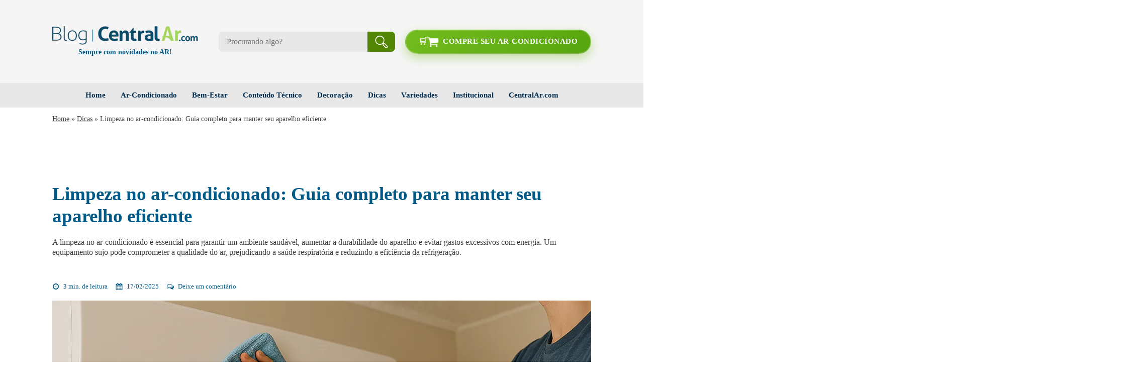

--- FILE ---
content_type: text/html; charset=UTF-8
request_url: https://blog.centralar.com.br/limpeza-ar-condicionado/
body_size: 41507
content:
<!DOCTYPE html><html lang="pt-BR" prefix="og: https://ogp.me/ns#" ><head><meta charset="UTF-8"><link rel="preconnect" href="https://fonts.gstatic.com/" crossorigin /><meta name="viewport" content="width=device-width, initial-scale=1.0"><link rel="preload" as="style" href="https://fonts.googleapis.com/css?family=Montserrat:regular,italic,|Montserrat:600,600italic,&#038;display=swap" ><title>Limpeza no ar-condicionado: Veja como funciona</title><meta name="description" content="Descubra como fazer a limpeza no ar-condicionado corretamente! Evite mau cheiro, reduza o consumo de energia e respire um ar mais saudável."/><meta name="robots" content="follow, index, max-snippet:-1, max-video-preview:-1, max-image-preview:large"/><link rel="canonical" href="https://blog.centralar.com.br/limpeza-ar-condicionado/" /><meta property="og:locale" content="pt_BR" /><meta property="og:type" content="article" /><meta property="og:title" content="Limpeza no ar-condicionado: Veja como funciona" /><meta property="og:description" content="Descubra como fazer a limpeza no ar-condicionado corretamente! Evite mau cheiro, reduza o consumo de energia e respire um ar mais saudável." /><meta property="og:url" content="https://blog.centralar.com.br/limpeza-ar-condicionado/" /><meta property="og:site_name" content="Blog Central Ar" /><meta property="article:author" content="https://www.facebook.com/centralarcom" /><meta property="article:tag" content="ar-condicionado" /><meta property="article:tag" content="limpeza" /><meta property="article:tag" content="manutencao" /><meta property="article:section" content="Dicas" /><meta property="og:updated_time" content="2025-05-13T20:24:43-03:00" /><meta property="og:image" content="https://blog.centralar.com.br/wp-content/uploads/2025/02/limpeza-ar-condicionado.webp" /><meta property="og:image:secure_url" content="https://blog.centralar.com.br/wp-content/uploads/2025/02/limpeza-ar-condicionado.webp" /><meta property="og:image:width" content="1072" /><meta property="og:image:height" content="479" /><meta property="og:image:alt" content="Pessoa realizando limpeza no ar-condicionado" /><meta property="og:image:type" content="image/webp" /><meta property="article:published_time" content="2025-02-17T21:01:13-03:00" /><meta property="article:modified_time" content="2025-05-13T20:24:43-03:00" /><meta name="twitter:card" content="summary_large_image" /><meta name="twitter:title" content="Limpeza no ar-condicionado: Veja como funciona" /><meta name="twitter:description" content="Descubra como fazer a limpeza no ar-condicionado corretamente! Evite mau cheiro, reduza o consumo de energia e respire um ar mais saudável." /><meta name="twitter:creator" content="@centralarcom" /><meta name="twitter:image" content="https://blog.centralar.com.br/wp-content/uploads/2025/02/limpeza-ar-condicionado.webp" /><meta name="twitter:label1" content="Escrito por" /><meta name="twitter:data1" content="Equipe Central Ar" /><meta name="twitter:label2" content="Tempo para leitura" /><meta name="twitter:data2" content="3 minutos" /> <script type="application/ld+json" class="rank-math-schema">{"@context":"https://schema.org","@graph":[{"@type":"Organization","@id":"https://blog.centralar.com.br/#organization","name":"Blog Central Ar","logo":{"@type":"ImageObject","@id":"https://blog.centralar.com.br/#logo","url":"https://blog.centralar.com.br/wp-content/uploads/2022/10/blog-central-ar.png","contentUrl":"https://blog.centralar.com.br/wp-content/uploads/2022/10/blog-central-ar.png","caption":"Blog Central Ar","inLanguage":"pt-BR","width":"120","height":"40"}},{"@type":"WebSite","@id":"https://blog.centralar.com.br/#website","url":"https://blog.centralar.com.br","name":"Blog Central Ar","publisher":{"@id":"https://blog.centralar.com.br/#organization"},"inLanguage":"pt-BR"},{"@type":"ImageObject","@id":"https://blog.centralar.com.br/wp-content/uploads/2025/02/limpeza-ar-condicionado.webp","url":"https://blog.centralar.com.br/wp-content/uploads/2025/02/limpeza-ar-condicionado.webp","width":"1072","height":"479","caption":"Pessoa realizando limpeza no ar-condicionado","inLanguage":"pt-BR"},{"@type":"BreadcrumbList","@id":"https://blog.centralar.com.br/limpeza-ar-condicionado/#breadcrumb","itemListElement":[{"@type":"ListItem","position":"1","item":{"@id":"https://blog.centralar.com.br","name":"Home"}},{"@type":"ListItem","position":"2","item":{"@id":"https://blog.centralar.com.br/dicas/","name":"Dicas"}},{"@type":"ListItem","position":"3","item":{"@id":"https://blog.centralar.com.br/limpeza-ar-condicionado/","name":"Limpeza no ar-condicionado: Guia completo para manter seu aparelho eficiente"}}]},{"@type":"WebPage","@id":"https://blog.centralar.com.br/limpeza-ar-condicionado/#webpage","url":"https://blog.centralar.com.br/limpeza-ar-condicionado/","name":"Limpeza no ar-condicionado: Veja como funciona","datePublished":"2025-02-17T21:01:13-03:00","dateModified":"2025-05-13T20:24:43-03:00","isPartOf":{"@id":"https://blog.centralar.com.br/#website"},"primaryImageOfPage":{"@id":"https://blog.centralar.com.br/wp-content/uploads/2025/02/limpeza-ar-condicionado.webp"},"inLanguage":"pt-BR","breadcrumb":{"@id":"https://blog.centralar.com.br/limpeza-ar-condicionado/#breadcrumb"}},{"@type":"Person","@id":"https://blog.centralar.com.br/autor/equipe-central-ar/","name":"Equipe Central Ar","description":"Confira todos os artigos publicados pelo time da Central Ar e fique por dentro das tend\u00eancias do mercado de climatiza\u00e7\u00e3o, al\u00e9m de dicas incr\u00edveis.","url":"https://blog.centralar.com.br/autor/equipe-central-ar/","image":{"@type":"ImageObject","@id":"https://blog.centralar.com.br/wp-content/litespeed/avatar/79205ef00c3cf9ea3050fa7f23495b7a.jpg?ver=1769681724","url":"https://blog.centralar.com.br/wp-content/litespeed/avatar/79205ef00c3cf9ea3050fa7f23495b7a.jpg?ver=1769681724","caption":"Equipe Central Ar","inLanguage":"pt-BR"},"sameAs":["https://www.facebook.com/centralarcom","https://twitter.com/https://twitter.com/centralarcom","https://instagram.com/centralarcom"],"worksFor":{"@id":"https://blog.centralar.com.br/#organization"}},{"@type":"BlogPosting","headline":"Limpeza no ar-condicionado: Veja como funciona","keywords":"limpeza no ar-condicionado","datePublished":"2025-02-17T21:01:13-03:00","dateModified":"2025-05-13T20:24:43-03:00","articleSection":"Dicas","author":{"@id":"https://blog.centralar.com.br/autor/equipe-central-ar/","name":"Equipe Central Ar"},"publisher":{"@id":"https://blog.centralar.com.br/#organization"},"description":"Descubra como fazer a limpeza no ar-condicionado corretamente! Evite mau cheiro, reduza o consumo de energia e respire um ar mais saud\u00e1vel.","name":"Limpeza no ar-condicionado: Veja como funciona","@id":"https://blog.centralar.com.br/limpeza-ar-condicionado/#richSnippet","isPartOf":{"@id":"https://blog.centralar.com.br/limpeza-ar-condicionado/#webpage"},"image":{"@id":"https://blog.centralar.com.br/wp-content/uploads/2025/02/limpeza-ar-condicionado.webp"},"inLanguage":"pt-BR","mainEntityOfPage":{"@id":"https://blog.centralar.com.br/limpeza-ar-condicionado/#webpage"}}]}</script> <link rel='dns-prefetch' href='//www.googletagmanager.com' /> <script type="litespeed/javascript">WebFontConfig={google:{families:["Montserrat:regular,italic,","Montserrat:600,600italic,&display=swap"]}};if(typeof WebFont==="object"&&typeof WebFont.load==="function"){WebFont.load(WebFontConfig)}</script><script data-optimized="1" type="litespeed/javascript" data-src="https://blog.centralar.com.br/wp-content/plugins/litespeed-cache/assets/js/webfontloader.min.js"></script><link data-optimized="2" rel="stylesheet" href="https://blog.centralar.com.br/wp-content/litespeed/css/69af6f2524f192303e33822248178986.css?ver=d3aa2" /> <script src="https://blog.centralar.com.br/wp-includes/js/jquery/jquery.min.js?ver=3.7.1" id="jquery-core-js"></script>  <script type="litespeed/javascript" data-src="https://www.googletagmanager.com/gtag/js?id=G-5VSRD5QJR5" id="google_gtagjs-js"></script> <script id="google_gtagjs-js-after" type="litespeed/javascript">window.dataLayer=window.dataLayer||[];function gtag(){dataLayer.push(arguments)}
gtag("set","linker",{"domains":["blog.centralar.com.br"]});gtag("js",new Date());gtag("set","developer_id.dZTNiMT",!0);gtag("config","G-5VSRD5QJR5")</script> <link rel="https://api.w.org/" href="https://blog.centralar.com.br/wp-json/" /><link rel="alternate" type="application/json" href="https://blog.centralar.com.br/wp-json/wp/v2/posts/351" /><link rel="EditURI" type="application/rsd+xml" title="RSD" href="https://blog.centralar.com.br/xmlrpc.php?rsd" /><link rel='shortlink' href='https://blog.centralar.com.br/?p=351' /><link rel="alternate" type="application/json+oembed" href="https://blog.centralar.com.br/wp-json/oembed/1.0/embed?url=https%3A%2F%2Fblog.centralar.com.br%2Flimpeza-ar-condicionado%2F" /><link rel="alternate" type="text/xml+oembed" href="https://blog.centralar.com.br/wp-json/oembed/1.0/embed?url=https%3A%2F%2Fblog.centralar.com.br%2Flimpeza-ar-condicionado%2F&#038;format=xml" /><meta name="generator" content="Site Kit by Google 1.145.0" /><meta name="generator" content="performance-lab 3.1.0; plugins: ">
 <script>(function(i,s,o,g,r,a,m){i['GoogleAnalyticsObject']=r;i[r]=i[r]||function(){
                (i[r].q=i[r].q||[]).push(arguments)},i[r].l=1*new Date();a=s.createElement(o),
                m=s.getElementsByTagName(o)[0];a.async=1;a.src=g;m.parentNode.insertBefore(a,m)
                })(window,document,'script','https://www.google-analytics.com/analytics.js','ga');
                ga('create', 'UA-4210989-6', 'auto');
                ga('send', 'pageview');</script> <link rel="icon" href="https://blog.centralar.com.br/wp-content/uploads/2025/03/cropped-favicon-1-32x32.jpg" sizes="32x32" /><link rel="icon" href="https://blog.centralar.com.br/wp-content/uploads/2025/03/cropped-favicon-1-192x192.jpg" sizes="192x192" /><link rel="apple-touch-icon" href="https://blog.centralar.com.br/wp-content/uploads/2025/03/cropped-favicon-1-180x180.jpg" /><meta name="msapplication-TileImage" content="https://blog.centralar.com.br/wp-content/uploads/2025/03/cropped-favicon-1-270x270.jpg" /></head><body class="post-template-default single single-post postid-351 single-format-standard wp-embed-responsive  oxygen-body" ><header id="_header-116-3510" class="oxy-header-wrapper oxy-overlay-header oxy-header" ><div id="_header_row-117-3510" class="oxy-header-row" ><div class="oxy-header-container"><div id="_header_left-118-3510" class="oxy-header-left" ><div id="div_block-87-3510" class="ct-div-block owl--xs" ><a id="link-88-3510" class="ct-link" href="https://blog.centralar.com.br/"   ><div id="div_block-309-3510" class="ct-div-block" ></div></a><div id="div_block-90-3510" class="ct-div-block" ><div id="text_block-91-3510" class="ct-text-block" >Sempre com novidades no AR!<br></div></div></div></div><div id="_header_center-119-3510" class="oxy-header-center" ><div id="div_block-95-3510" class="ct-div-block" ><div id="code_block-96-3510" class="ct-code-block" ><div class="container-search"><div class="custom-home-search"><form role="search" method="get" id="searchform" class="searchform hide-submit" action="https://blog.centralar.com.br/">
<label class="screen-reader-text" for="s"></label>
<input type="text" placeholder="Procurando algo?" value name="s" id="s" >
<label>
<input type="submit" id="searchsubmit" value="Pesquisar" >
<svg id="search-icon" class="search-icon" viewBox="0 0 30 30" fill="none" xmlns="http://www.w3.org/2000/svg">
<path d="M29.9408 24.7816L24.7041 19.5449L20.6762 17.8808C22.0173 15.9736 22.7359 13.6982 22.7333 11.3666C22.7333 5.09904 17.6342 0 11.3666 0C5.09904 0 0 5.09904 0 11.3666C0 17.6342 5.09904 22.7333 11.3666 22.7333C13.7185 22.736 16.0127 22.005 17.9295 20.6423L19.5893 24.6593L24.8258 29.8963C25.1616 30.2321 25.5603 30.4985 25.9991 30.6803C26.4379 30.8621 26.9082 30.9556 27.3832 30.9557C27.8581 30.9557 28.3284 30.8621 28.7672 30.6804C29.206 30.4987 29.6047 30.2323 29.9406 29.8964C30.2765 29.5606 30.5429 29.1619 30.7246 28.7231C30.9064 28.2843 31 27.814 31 27.339C31 26.8641 30.9065 26.3938 30.7247 25.955C30.543 25.5162 30.2766 25.1175 29.9408 24.7816ZM2.06666 11.3666C2.06666 6.23874 6.23874 2.06666 11.3666 2.06666C16.4945 2.06666 20.6666 6.23874 20.6666 11.3666C20.6666 16.4945 16.4945 20.6666 11.3666 20.6666C6.23874 20.6666 2.06666 16.4945 2.06666 11.3666ZM28.4793 28.4349C28.1884 28.7252 27.7942 28.8882 27.3833 28.8882C26.9723 28.8882 26.5781 28.7252 26.2872 28.4349L21.342 23.4897L19.7988 19.7545L23.5341 21.2977L28.4794 26.2429C28.7697 26.5339 28.9326 26.928 28.9326 27.339C28.9326 27.7499 28.7696 28.144 28.4793 28.4349Z" fill="white"/>
</svg>
</label></form></div></div></div></div></div><div id="_header_right-120-3510" class="oxy-header-right" ><a id="link-97-3510" class="ct-link oxel_icon_button__container" href="https://www.centralar.com.br/" target="_blank"   role="button"><div id="fancy_icon-98-3510" class="ct-fancy-icon oxel_icon_button_icon" ><svg id="svg-fancy_icon-98-3510"><use xlink:href="#FontAwesomeicon-shopping-cart"></use></svg></div><div id="text_block-99-3510" class="ct-text-block oxel_icon_button_text" >Compre seu ar-condicionado<br></div></a></div></div></div><div id="_header_row-166-3510" class="oxy-header-row" ><div class="oxy-header-container"><div id="_header_left-167-3510" class="oxy-header-left" ><div id="div_block-168-3510" class="ct-div-block" ><a id="link-169-3510" class="ct-link" href="https://blog.centralar.com.br/"   ><div id="div_block-310-3510" class="ct-div-block" ></div></a></div></div><div id="_header_center-174-3510" class="oxy-header-center" ><div id="div_block-175-3510" class="ct-div-block" ><nav id="_nav_menu-183-3510" class="oxy-nav-menu oxy-nav-menu-dropdowns oxy-nav-menu-dropdown-arrow" ><div class='oxy-menu-toggle'><div class='oxy-nav-menu-hamburger-wrap'><div class='oxy-nav-menu-hamburger'><div class='oxy-nav-menu-hamburger-line'></div><div class='oxy-nav-menu-hamburger-line'></div><div class='oxy-nav-menu-hamburger-line'></div></div></div></div><div class="menu-principal-container"><ul id="menu-principal" class="oxy-nav-menu-list"><li id="menu-item-3507" class="menu-item menu-item-type-post_type menu-item-object-page menu-item-home menu-item-3507"><a href="https://blog.centralar.com.br/">Home</a></li><li id="menu-item-3493" class="menu-item menu-item-type-taxonomy menu-item-object-category menu-item-has-children menu-item-3493"><a href="https://blog.centralar.com.br/ar-condicionado/">Ar-Condicionado</a><ul class="sub-menu"><li id="menu-item-3494" class="menu-item menu-item-type-taxonomy menu-item-object-category menu-item-3494"><a href="https://blog.centralar.com.br/ar-condicionado/cassete/">Cassete</a></li><li id="menu-item-3495" class="menu-item menu-item-type-taxonomy menu-item-object-category menu-item-3495"><a href="https://blog.centralar.com.br/ar-condicionado/cortina/">Cortina</a></li><li id="menu-item-3496" class="menu-item menu-item-type-taxonomy menu-item-object-category menu-item-3496"><a href="https://blog.centralar.com.br/ar-condicionado/inverter/">Inverter</a></li><li id="menu-item-3497" class="menu-item menu-item-type-taxonomy menu-item-object-category menu-item-3497"><a href="https://blog.centralar.com.br/ar-condicionado/janela/">Janela</a></li><li id="menu-item-3498" class="menu-item menu-item-type-taxonomy menu-item-object-category menu-item-3498"><a href="https://blog.centralar.com.br/ar-condicionado/multi-split/">Multi Split</a></li><li id="menu-item-3499" class="menu-item menu-item-type-taxonomy menu-item-object-category menu-item-3499"><a href="https://blog.centralar.com.br/ar-condicionado/piso-teto/">Piso Teto</a></li><li id="menu-item-3500" class="menu-item menu-item-type-taxonomy menu-item-object-category menu-item-3500"><a href="https://blog.centralar.com.br/ar-condicionado/ar-condicionado-split/">Split</a></li></ul></li><li id="menu-item-3504" class="menu-item menu-item-type-taxonomy menu-item-object-category menu-item-3504"><a href="https://blog.centralar.com.br/saude-e-bem-estar/">Bem-Estar</a></li><li id="menu-item-3501" class="menu-item menu-item-type-taxonomy menu-item-object-category menu-item-3501"><a href="https://blog.centralar.com.br/tecnico/">Conteúdo Técnico</a></li><li id="menu-item-3502" class="menu-item menu-item-type-taxonomy menu-item-object-category menu-item-3502"><a href="https://blog.centralar.com.br/decoracao/">Decoração</a></li><li id="menu-item-3549" class="menu-item menu-item-type-taxonomy menu-item-object-category current-post-ancestor current-menu-parent current-post-parent menu-item-3549"><a href="https://blog.centralar.com.br/dicas/">Dicas</a></li><li id="menu-item-3506" class="menu-item menu-item-type-taxonomy menu-item-object-category menu-item-3506"><a href="https://blog.centralar.com.br/variedades/">Variedades</a></li><li id="menu-item-4404" class="menu-item menu-item-type-taxonomy menu-item-object-category menu-item-4404"><a href="https://blog.centralar.com.br/institucional/">Institucional</a></li><li id="menu-item-3547" class="menu-item menu-item-type-custom menu-item-object-custom menu-item-has-children menu-item-3547"><a href="#">CentralAr.com</a><ul class="sub-menu"><li id="menu-item-3509" class="menu-item menu-item-type-custom menu-item-object-custom menu-item-3509"><a target="_blank" rel="noopener" href="https://www.centralar.com.br/?utm_source=blog&#038;utm_medium=organic&#038;utm_campaign=blog_menu">Loja CentralAr.com</a></li><li id="menu-item-3548" class="menu-item menu-item-type-custom menu-item-object-custom menu-item-3548"><a target="_blank" rel="noopener" href="https://parceiro.centralar.com.br/loja/instaladores_login.php?utm_source=blog&#038;utm_medium=link_menu&#038;utm_campaign=link_fixo">Seja um Parceiro</a></li></ul></li></ul></div></nav><div id="-header-search-182-3510" class="oxy-header-search " ><button aria-label="Open search" class="oxy-header-search_toggle oxy-header-search_toggle-open" data-prevent-scroll="true"><span class="oxy-header-search_toggle-text"></span><svg class="oxy-header-search_open-icon" id="open-header-search-182-3510-icon"><use xlink:href="#Lineariconsicon-magnifier"></use></svg></button><form role="search" method="get" class="oxy-header-search_form" action="https://blog.centralar.com.br/"><div class="oxy-header-container">
<label>
<span class="screen-reader-text">Pesquisar por:</span>
<input  type="search" class="oxy-header-search_search-field" placeholder="Faça sua busca..." value="" name="s" title="Pesquisar por:" />
</label><button aria-label="Close search" type=button class="oxy-header-search_toggle"><svg class="oxy-header-search_close-icon" id="close-header-search-182-3510-icon"><use xlink:href="#Lineariconsicon-cross"></use></svg></button><input type="submit" class="search-submit" value="Pesquisar" /></div></form></div></div></div><div id="_header_right-177-3510" class="oxy-header-right" ><a id="link-179-3510" class="ct-link oxel_icon_button__container" href="https://www.centralar.com.br/" target="_blank"   role="button"><div id="fancy_icon-180-3510" class="ct-fancy-icon oxel_icon_button_icon" ><svg id="svg-fancy_icon-180-3510"><use xlink:href="#FontAwesomeicon-shopping-cart"></use></svg></div><div id="text_block-181-3510" class="ct-text-block oxel_icon_button_text" >Loja<br></div></a></div></div></div></header><section id="section-55-3510" class=" ct-section" ><div class="ct-section-inner-wrap"><div id="div_block-189-3510" class="ct-div-block" ><div id="text_block-190-3510" class="ct-text-block" >Sempre com novidades no AR!<br></div></div><div id="-pro-menu-308-3510" class="oxy-pro-menu " ><div class="oxy-pro-menu-mobile-open-icon " data-off-canvas-alignment=""><svg id="-pro-menu-308-3510-open-icon"><use xlink:href="#FontAwesomeicon-ellipsis-v"></use></svg>Menu</div><div class="oxy-pro-menu-container  oxy-pro-menu-dropdown-links-visible-on-mobile oxy-pro-menu-dropdown-links-toggle oxy-pro-menu-show-dropdown" data-aos-duration="400"data-oxy-pro-menu-dropdown-animation=""
data-oxy-pro-menu-dropdown-animation-duration="0.5"
data-entire-parent-toggles-dropdown="true"
data-oxy-pro-menu-dropdown-animation-duration="0.4"
data-oxy-pro-menu-dropdown-links-on-mobile="toggle"><div class="menu-principal-container"><ul id="menu-principal-1" class="oxy-pro-menu-list"><li class="menu-item menu-item-type-post_type menu-item-object-page menu-item-home menu-item-3507"><a href="https://blog.centralar.com.br/">Home</a></li><li class="menu-item menu-item-type-taxonomy menu-item-object-category menu-item-has-children menu-item-3493"><a href="https://blog.centralar.com.br/ar-condicionado/">Ar-Condicionado</a><ul class="sub-menu"><li class="menu-item menu-item-type-taxonomy menu-item-object-category menu-item-3494"><a href="https://blog.centralar.com.br/ar-condicionado/cassete/">Cassete</a></li><li class="menu-item menu-item-type-taxonomy menu-item-object-category menu-item-3495"><a href="https://blog.centralar.com.br/ar-condicionado/cortina/">Cortina</a></li><li class="menu-item menu-item-type-taxonomy menu-item-object-category menu-item-3496"><a href="https://blog.centralar.com.br/ar-condicionado/inverter/">Inverter</a></li><li class="menu-item menu-item-type-taxonomy menu-item-object-category menu-item-3497"><a href="https://blog.centralar.com.br/ar-condicionado/janela/">Janela</a></li><li class="menu-item menu-item-type-taxonomy menu-item-object-category menu-item-3498"><a href="https://blog.centralar.com.br/ar-condicionado/multi-split/">Multi Split</a></li><li class="menu-item menu-item-type-taxonomy menu-item-object-category menu-item-3499"><a href="https://blog.centralar.com.br/ar-condicionado/piso-teto/">Piso Teto</a></li><li class="menu-item menu-item-type-taxonomy menu-item-object-category menu-item-3500"><a href="https://blog.centralar.com.br/ar-condicionado/ar-condicionado-split/">Split</a></li></ul></li><li class="menu-item menu-item-type-taxonomy menu-item-object-category menu-item-3504"><a href="https://blog.centralar.com.br/saude-e-bem-estar/">Bem-Estar</a></li><li class="menu-item menu-item-type-taxonomy menu-item-object-category menu-item-3501"><a href="https://blog.centralar.com.br/tecnico/">Conteúdo Técnico</a></li><li class="menu-item menu-item-type-taxonomy menu-item-object-category menu-item-3502"><a href="https://blog.centralar.com.br/decoracao/">Decoração</a></li><li class="menu-item menu-item-type-taxonomy menu-item-object-category current-post-ancestor current-menu-parent current-post-parent menu-item-3549"><a href="https://blog.centralar.com.br/dicas/">Dicas</a></li><li class="menu-item menu-item-type-taxonomy menu-item-object-category menu-item-3506"><a href="https://blog.centralar.com.br/variedades/">Variedades</a></li><li class="menu-item menu-item-type-taxonomy menu-item-object-category menu-item-4404"><a href="https://blog.centralar.com.br/institucional/">Institucional</a></li><li class="menu-item menu-item-type-custom menu-item-object-custom menu-item-has-children menu-item-3547"><a href="#">CentralAr.com</a><ul class="sub-menu"><li class="menu-item menu-item-type-custom menu-item-object-custom menu-item-3509"><a target="_blank" rel="noopener" href="https://www.centralar.com.br/?utm_source=blog&#038;utm_medium=organic&#038;utm_campaign=blog_menu">Loja CentralAr.com</a></li><li class="menu-item menu-item-type-custom menu-item-object-custom menu-item-3548"><a target="_blank" rel="noopener" href="https://parceiro.centralar.com.br/loja/instaladores_login.php?utm_source=blog&#038;utm_medium=link_menu&#038;utm_campaign=link_fixo">Seja um Parceiro</a></li></ul></li></ul></div><div class="oxy-pro-menu-mobile-close-icon"><svg id="svg--pro-menu-308-3510"><use xlink:href="#FontAwesomeicon-close"></use></svg>close</div></div></div></div></section><section id="section-2-3541" class=" ct-section" ><div class="ct-section-inner-wrap"><div id="shortcode-3-3541" class="ct-shortcode" ><nav aria-label="breadcrumbs" class="rank-math-breadcrumb"><p><a href="https://blog.centralar.com.br">Home</a><span class="separator"> &raquo; </span><a href="https://blog.centralar.com.br/dicas/">Dicas</a><span class="separator"> &raquo; </span><span class="last">Limpeza no ar-condicionado: Guia completo para manter seu aparelho eficiente</span></p></nav></div></div></section><section id="section-2212-3541" class=" ct-section" ><div class="ct-section-inner-wrap"><div id="_dynamic_list-2213-3541" class="oxy-dynamic-list"></div></div></section><section id="section-17-3541" class=" ct-section owl--m" ><div class="ct-section-inner-wrap"><div id="div_block-18-3541" class="ct-div-block" ><h1 id="headline-20-3541" class="ct-headline"><span id="span-21-3541" class="ct-span" >Limpeza no ar-condicionado: Guia completo para manter seu aparelho eficiente</span></h1></div><div id="text_block-57-3541" class="ct-text-block artigo-texto" ><span id="span-58-3541" class="ct-span" >A limpeza no ar-condicionado é essencial para garantir um ambiente saudável, aumentar a durabilidade do aparelho e evitar gastos excessivos com energia. Um equipamento sujo pode comprometer a qualidade do ar, prejudicando a saúde respiratória e reduzindo a eficiência da refrigeração.
</span></div><div id="div_block-26-3541" class="ct-div-block " ><div id="div_block-30-3541" class="ct-div-block meta__item-container" ><div id="fancy_icon-33-3541" class="ct-fancy-icon card__content__meta-icon" ><svg id="svg-fancy_icon-33-3541"><use xlink:href="#FontAwesomeicon-clock-o"></use></svg></div><div id="code_block-34-3541" class="ct-code-block card__content__meta-text" >3 min. de leitura</div></div><div id="div_block-35-3541" class="ct-div-block meta__item-container" ><div id="fancy_icon-36-3541" class="ct-fancy-icon card__content__meta-icon" ><svg id="svg-fancy_icon-36-3541"><use xlink:href="#FontAwesomeicon-calendar"></use></svg></div><div id="text_block-41-3541" class="ct-text-block card__content__meta-text" ><span id="span-42-3541" class="ct-span" >17/02/2025</span></div></div><div id="div_block-38-3541" class="ct-div-block" ><div id="fancy_icon-39-3541" class="ct-fancy-icon card__content__meta-icon" ><svg id="svg-fancy_icon-39-3541"><use xlink:href="#FontAwesomeicon-comments-o"></use></svg></div><div id="text_block-44-3541" class="ct-text-block card__content__meta-text" ><span id="span-45-3541" class="ct-span" ><a href='https://blog.centralar.com.br/limpeza-ar-condicionado/#respond'>Deixe um comentário</a></span></div></div></div><div id="div_block-27-3541" class="ct-div-block" ><img data-lazyloaded="1" src="[data-uri]" width="1072" height="479" id="image-62-3541" alt="Pessoa realizando limpeza no ar-condicionado" data-src="https://blog.centralar.com.br/wp-content/uploads/2025/02/limpeza-ar-condicionado.webp" class="ct-image" data-srcset="https://blog.centralar.com.br/wp-content/uploads/2025/02/limpeza-ar-condicionado.webp 1072w, https://blog.centralar.com.br/wp-content/uploads/2025/02/limpeza-ar-condicionado-300x134.webp 300w, https://blog.centralar.com.br/wp-content/uploads/2025/02/limpeza-ar-condicionado-1024x458.webp 1024w, https://blog.centralar.com.br/wp-content/uploads/2025/02/limpeza-ar-condicionado-768x343.webp 768w" data-sizes="(max-width: 1072px) 100vw, 1072px" /><div id="text_block-28-3541" class="ct-text-block artigo-texto" ><span id="span-29-3541" class="ct-span oxy-stock-content-styles" ><p><span style="font-weight: 400;">Neste guia, você aprenderá a importância da higienização do ar-condicionado, como realizá-la corretamente e quais produtos utilizar para manter seu aparelho sempre em perfeitas condições.</span></p><div id="ez-toc-container" class="ez-toc-v2_0_75 counter-hierarchy ez-toc-counter ez-toc-grey ez-toc-container-direction"><div class="ez-toc-title-container"><p class="ez-toc-title" style="cursor:inherit">Conteúdo da Página</p>
<span class="ez-toc-title-toggle"><a href="#" class="ez-toc-pull-right ez-toc-btn ez-toc-btn-xs ez-toc-btn-default ez-toc-toggle" aria-label="Alternar tabela de conteúdo"><span class="ez-toc-js-icon-con"><span class=""><span class="eztoc-hide" style="display:none;">Toggle</span><span class="ez-toc-icon-toggle-span"><svg style="fill: #999;color:#999" xmlns="http://www.w3.org/2000/svg" class="list-377408" width="20px" height="20px" viewBox="0 0 24 24" fill="none"><path d="M6 6H4v2h2V6zm14 0H8v2h12V6zM4 11h2v2H4v-2zm16 0H8v2h12v-2zM4 16h2v2H4v-2zm16 0H8v2h12v-2z" fill="currentColor"></path></svg><svg style="fill: #999;color:#999" class="arrow-unsorted-368013" xmlns="http://www.w3.org/2000/svg" width="10px" height="10px" viewBox="0 0 24 24" version="1.2" baseProfile="tiny"><path d="M18.2 9.3l-6.2-6.3-6.2 6.3c-.2.2-.3.4-.3.7s.1.5.3.7c.2.2.4.3.7.3h11c.3 0 .5-.1.7-.3.2-.2.3-.5.3-.7s-.1-.5-.3-.7zM5.8 14.7l6.2 6.3 6.2-6.3c.2-.2.3-.5.3-.7s-.1-.5-.3-.7c-.2-.2-.4-.3-.7-.3h-11c-.3 0-.5.1-.7.3-.2.2-.3.5-.3.7s.1.5.3.7z"/></svg></span></span></span></a></span></div><nav><ul class='ez-toc-list ez-toc-list-level-1 ' ><li class='ez-toc-page-1 ez-toc-heading-level-2'><a class="ez-toc-link ez-toc-heading-1" href="#Por_que_a_limpeza_do_ar-condicionado_e_tao_importante" >Por que a limpeza do ar-condicionado é tão importante?</a></li><li class='ez-toc-page-1 ez-toc-heading-level-2'><a class="ez-toc-link ez-toc-heading-2" href="#Com_que_frequencia_devo_limpar_o_ar-condicionado" >Com que frequência devo limpar o ar-condicionado?</a></li><li class='ez-toc-page-1 ez-toc-heading-level-2'><a class="ez-toc-link ez-toc-heading-3" href="#Como_fazer_a_limpeza_do_ar-condicionado_Passo_a_passo_completo" >Como fazer a limpeza do ar-condicionado? Passo a passo completo</a></li><li class='ez-toc-page-1 ez-toc-heading-level-2'><a class="ez-toc-link ez-toc-heading-4" href="#Quais_produtos_usar_na_limpeza_do_ar-condicionado" >Quais produtos usar na limpeza do ar-condicionado?</a></li><li class='ez-toc-page-1 ez-toc-heading-level-2'><a class="ez-toc-link ez-toc-heading-5" href="#Sinais_de_que_seu_ar-condicionado_precisa_de_limpeza_urgente" >Sinais de que seu ar-condicionado precisa de limpeza urgente</a></li><li class='ez-toc-page-1 ez-toc-heading-level-2'><a class="ez-toc-link ez-toc-heading-6" href="#Quando_chamar_um_profissional_para_a_limpeza_do_ar-condicionado" >Quando chamar um profissional para a limpeza do ar-condicionado?</a></li></ul></nav></div><h2><span class="ez-toc-section" id="Por_que_a_limpeza_do_ar-condicionado_e_tao_importante"></span><span style="font-weight: 400;">Por que a limpeza do ar-condicionado é tão importante?</span><span class="ez-toc-section-end"></span></h2><p><span style="font-weight: 400;">A manutenção regular do ar-condicionado oferece diversos benefícios, como:</span></p><ul><li style="font-weight: 400;" aria-level="1"><span style="font-weight: 400;">Melhora na qualidade do ar: Um aparelho limpo reduz a presença de poeira, ácaros e fungos no ambiente, </span><a href="https://blog.centralar.com.br/ar-condicionado-faz-mal/"><span style="font-weight: 400;">prevenindo alergias e doenças respiratórias</span></a><span style="font-weight: 400;">.</span></li><li style="font-weight: 400;" aria-level="1"><span style="font-weight: 400;">Maior eficiência energética: A sujeira acumulada obstrui a passagem de ar, forçando o aparelho a trabalhar mais e consumindo mais energia.</span></li><li style="font-weight: 400;" aria-level="1"><span style="font-weight: 400;">Aumento da vida útil do equipamento: A manutenção preventiva evita desgastes prematuros e possíveis danos internos.</span></li><li style="font-weight: 400;" aria-level="1"><span style="font-weight: 400;">Eliminação de odores desagradáveis: O acúmulo de sujeira e umidade pode gerar mau cheiro, afetando o conforto do ambiente.</span></li></ul><h2><span class="ez-toc-section" id="Com_que_frequencia_devo_limpar_o_ar-condicionado"></span><span style="font-weight: 400;">Com que frequência devo limpar o ar-condicionado?</span><span class="ez-toc-section-end"></span></h2><p><span style="font-weight: 400;">A frequência da higienização do ar-condicionado varia de acordo com o uso do aparelho:</span></p><ul><li style="font-weight: 400;" aria-level="1"><span style="font-weight: 400;">Uso residencial (até 8 horas por dia): </span><a href="https://blog.centralar.com.br/como-limpar-filtro-ar-condicionado/"><span style="font-weight: 400;">Limpeza dos filtros a cada 15 dias</span></a><span style="font-weight: 400;"> e limpeza interna a cada 6 meses.</span></li><li style="font-weight: 400;" aria-level="1"><span style="font-weight: 400;">Uso comercial (acima de 8 horas por dia): Limpeza dos filtros semanalmente e limpeza interna a cada 3 meses.</span></li><li style="font-weight: 400;" aria-level="1"><span style="font-weight: 400;">Ambientes hospitalares ou com alta circulação de pessoas: Manutenção mais frequente, seguindo recomendações técnicas especializadas.</span></li></ul><h2><span class="ez-toc-section" id="Como_fazer_a_limpeza_do_ar-condicionado_Passo_a_passo_completo"></span><span style="font-weight: 400;">Como fazer a limpeza do ar-condicionado? Passo a passo completo</span><span class="ez-toc-section-end"></span></h2><p><span style="font-weight: 400;">A seguir, veja como realizar a limpeza do seu ar-condicionado de forma correta e segura.</span></p><h3><span style="font-weight: 400;">1. Desligue o aparelho</span></h3><p><span style="font-weight: 400;">Antes de iniciar a higienização, desligue o equipamento da tomada para evitar riscos elétricos.</span></p><h3><span style="font-weight: 400;">2. Limpeza dos filtros</span></h3><p><span style="font-weight: 400;">Os filtros são os principais responsáveis pela retenção de impurezas no ar. Para limpá-los:</span></p><ul><li style="font-weight: 400;" aria-level="1"><span style="font-weight: 400;">Retire os filtros conforme indicado no manual do fabricante.</span></li><li style="font-weight: 400;" aria-level="1"><span style="font-weight: 400;">Lave-os com água corrente e sabão neutro.</span></li><li style="font-weight: 400;" aria-level="1"><span style="font-weight: 400;">Deixe secar completamente antes de recolocá-los no aparelho.</span></li></ul><h3><span style="font-weight: 400;">3. Higienização da serpentina</span></h3><p><span style="font-weight: 400;">A serpentina é responsável pela troca térmica do ar-condicionado. A sujeira acumulada pode prejudicar seu desempenho:</span></p><ul><li style="font-weight: 400;" aria-level="1"><span style="font-weight: 400;">Utilize um pincel macio ou um aspirador de pó para remover impurezas superficiais.</span></li><li style="font-weight: 400;" aria-level="1"><span style="font-weight: 400;">Caso haja acúmulo excessivo de sujeira, use um limpador específico para serpentinas, disponível em lojas especializadas.</span></li></ul><h3><span style="font-weight: 400;">4. Limpeza da bandeja de drenagem</span></h3><p><span style="font-weight: 400;">A bandeja de drenagem acumula água condensada e pode ser um ambiente propício para fungos e bactérias:</span></p><ul><li style="font-weight: 400;" aria-level="1"><span style="font-weight: 400;">Retire a bandeja e lave-a com uma solução de água e vinagre branco.</span></li><li style="font-weight: 400;" aria-level="1"><span style="font-weight: 400;">Seque bem antes de recolocar no aparelho.</span></li></ul><h3><span style="font-weight: 400;">5. Higienização das saídas de ar</span></h3><p><span style="font-weight: 400;">As saídas de ar podem acumular poeira e devem ser limpas com um pano úmido e sabão neutro.</span></p><h2><span class="ez-toc-section" id="Quais_produtos_usar_na_limpeza_do_ar-condicionado"></span><span style="font-weight: 400;">Quais produtos usar na limpeza do ar-condicionado?</span><span class="ez-toc-section-end"></span></h2><p><span style="font-weight: 400;">Para garantir uma higienização eficaz sem danificar o aparelho, utilize os produtos corretos:</span></p><ul><li style="font-weight: 400;" aria-level="1"><span style="font-weight: 400;">Sabão neutro e água: Indicado para a limpeza dos filtros e carcaça externa.</span></li><li style="font-weight: 400;" aria-level="1"><span style="font-weight: 400;">Vinagre branco: Ideal para desinfectar a bandeja de drenagem.</span></li><li style="font-weight: 400;" aria-level="1"><span style="font-weight: 400;">Limpadores específicos para ar-condicionado: São formulados para remover sujeiras internas sem prejudicar os componentes.</span></li><li style="font-weight: 400;" aria-level="1"><span style="font-weight: 400;">Evite produtos corrosivos como álcool e cloro, pois podem danificar peças plásticas e metálicas.</span></li></ul><h2><span class="ez-toc-section" id="Sinais_de_que_seu_ar-condicionado_precisa_de_limpeza_urgente"></span><span style="font-weight: 400;">Sinais de que seu ar-condicionado precisa de limpeza urgente</span><span class="ez-toc-section-end"></span></h2><p><span style="font-weight: 400;">Fique atento aos sinais que indicam a necessidade de higienização:</span></p><ul><li style="font-weight: 400;" aria-level="1"><span style="font-weight: 400;">Mau cheiro ao ligar o aparelho;</span></li><li style="font-weight: 400;" aria-level="1"><span style="font-weight: 400;">Diminuição da potência de refrigeração;</span></li><li style="font-weight: 400;" aria-level="1"><span style="font-weight: 400;">Aparelho fazendo barulhos incomuns;</span></li><li style="font-weight: 400;" aria-level="1"><span style="font-weight: 400;">Aumento no consumo de energia.</span></li></ul><p><span style="font-weight: 400;">Se notar algum desses sinais, faça a limpeza ou chame um técnico especializado para uma manutenção preventiva.</span></p><h2><span class="ez-toc-section" id="Quando_chamar_um_profissional_para_a_limpeza_do_ar-condicionado"></span><span style="font-weight: 400;">Quando chamar um profissional para a limpeza do ar-condicionado?</span><span class="ez-toc-section-end"></span></h2><p><span style="font-weight: 400;">Embora a limpeza dos filtros possa ser feita regularmente pelo próprio usuário, algumas partes internas do aparelho exigem um serviço especializado. O ideal é chamar um técnico quando:</span></p><ul><li style="font-weight: 400;" aria-level="1"><span style="font-weight: 400;">O ar-condicionado apresenta vazamento de água;</span></li><li style="font-weight: 400;" aria-level="1"><span style="font-weight: 400;">Há acúmulo excessivo de sujeira na serpentina;</span></li><li style="font-weight: 400;" aria-level="1"><span style="font-weight: 400;">O aparelho não está resfriando adequadamente mesmo após a limpeza básica;</span></li><li style="font-weight: 400;" aria-level="1"><span style="font-weight: 400;">É necessário realizar a troca de gás refrigerante.</span></li></ul><p><span style="font-weight: 400;">A limpeza no ar-condicionado é fundamental para garantir um ambiente mais saudável, aumentar a eficiência do aparelho e reduzir custos com energia. Seguindo as dicas deste guia e mantendo uma manutenção preventiva, você prolonga a vida útil do equipamento e evita problemas futuros.</span></p><p align="left"><span style="font-weight: 400;">Agora que você sabe a importância da higienização, descubra </span><a href="https://blog.centralar.com.br/melhor-epoca-para-fazer-a-manutencao-e-limpeza-do-ar-condicionado/"><span style="font-weight: 400;">qual é a melhor época do ano para fazer a limpeza do ar-condicionado</span></a><span style="font-weight: 400;">!</span></p>
</span></div></div><div id="div_block-66-3541" class="ct-div-block" ><div id="text_block-67-3541" class="ct-text-block" ><span id="span-68-3541" class="ct-span" >Autor:&nbsp;</span><span id="span-69-3541" class="ct-span" ><a href='https://blog.centralar.com.br/autor/equipe-central-ar/'>Equipe Central Ar</a></span></div></div></div></section><section id="section-71-3541" class=" ct-section" ><div class="ct-section-inner-wrap"><div id="div_block-73-3541" class="ct-div-block" ><div id="div_block-74-3541" class="ct-div-block owl--l" ><div id="div_block-120-3541" class="ct-div-block" ><div id="div_block-76-3541" class="ct-div-block" ><div id="div_block-81-3541" class="ct-div-block owl--m" ><div id="text_block-83-3541" class="ct-text-block" >Compartilhe o Post</div><div id="shortcode-82-3541" class="ct-shortcode" ><div class="heateor_sss_sharing_container heateor_sss_horizontal_sharing" data-heateor-ss-offset="0" data-heateor-sss-href='https://blog.centralar.com.br/limpeza-ar-condicionado/'><div class="heateor_sss_sharing_ul"><a aria-label="Linkedin" class="heateor_sss_button_linkedin" href="https://www.linkedin.com/sharing/share-offsite/?url=https%3A%2F%2Fblog.centralar.com.br%2Flimpeza-ar-condicionado%2F" title="Linkedin" rel="nofollow noopener" target="_blank" style="font-size:32px!important;box-shadow:none;display:inline-block;vertical-align:middle"><span class="heateor_sss_svg heateor_sss_s__default heateor_sss_s_linkedin" style="background-color:#0077b5;width:24px;height:24px;border-radius:999px;display:inline-block;opacity:1;float:left;font-size:32px;box-shadow:none;display:inline-block;font-size:16px;padding:0 4px;vertical-align:middle;background-repeat:repeat;overflow:hidden;padding:0;cursor:pointer;box-sizing:content-box"><svg style="display:block;border-radius:999px;" focusable="false" aria-hidden="true" xmlns="http://www.w3.org/2000/svg" width="100%" height="100%" viewBox="0 0 32 32"><path d="M6.227 12.61h4.19v13.48h-4.19V12.61zm2.095-6.7a2.43 2.43 0 0 1 0 4.86c-1.344 0-2.428-1.09-2.428-2.43s1.084-2.43 2.428-2.43m4.72 6.7h4.02v1.84h.058c.56-1.058 1.927-2.176 3.965-2.176 4.238 0 5.02 2.792 5.02 6.42v7.395h-4.183v-6.56c0-1.564-.03-3.574-2.178-3.574-2.18 0-2.514 1.7-2.514 3.46v6.668h-4.187V12.61z" fill="#fff"></path></svg></span></a><a aria-label="Facebook" class="heateor_sss_facebook" href="https://www.facebook.com/sharer/sharer.php?u=https%3A%2F%2Fblog.centralar.com.br%2Flimpeza-ar-condicionado%2F" title="Facebook" rel="nofollow noopener" target="_blank" style="font-size:32px!important;box-shadow:none;display:inline-block;vertical-align:middle"><span class="heateor_sss_svg" style="background-color:#0765FE;width:24px;height:24px;border-radius:999px;display:inline-block;opacity:1;float:left;font-size:32px;box-shadow:none;display:inline-block;font-size:16px;padding:0 4px;vertical-align:middle;background-repeat:repeat;overflow:hidden;padding:0;cursor:pointer;box-sizing:content-box"><svg style="display:block;border-radius:999px;" focusable="false" aria-hidden="true" xmlns="http://www.w3.org/2000/svg" width="100%" height="100%" viewBox="0 0 32 32"><path fill="#fff" d="M28 16c0-6.627-5.373-12-12-12S4 9.373 4 16c0 5.628 3.875 10.35 9.101 11.647v-7.98h-2.474V16H13.1v-1.58c0-4.085 1.849-5.978 5.859-5.978.76 0 2.072.15 2.608.298v3.325c-.283-.03-.775-.045-1.386-.045-1.967 0-2.728.745-2.728 2.683V16h3.92l-.673 3.667h-3.247v8.245C23.395 27.195 28 22.135 28 16Z"></path></svg></span></a><a aria-label="Twitter" class="heateor_sss_button_twitter" href="http://twitter.com/intent/tweet?via=centralarcom&text=Limpeza%20no%20ar-condicionado%3A%20Guia%20completo%20para%20manter%20seu%20aparelho%20eficiente&url=https%3A%2F%2Fblog.centralar.com.br%2Flimpeza-ar-condicionado%2F" title="Twitter" rel="nofollow noopener" target="_blank" style="font-size:32px!important;box-shadow:none;display:inline-block;vertical-align:middle"><span class="heateor_sss_svg heateor_sss_s__default heateor_sss_s_twitter" style="background-color:#55acee;width:24px;height:24px;border-radius:999px;display:inline-block;opacity:1;float:left;font-size:32px;box-shadow:none;display:inline-block;font-size:16px;padding:0 4px;vertical-align:middle;background-repeat:repeat;overflow:hidden;padding:0;cursor:pointer;box-sizing:content-box"><svg style="display:block;border-radius:999px;" focusable="false" aria-hidden="true" xmlns="http://www.w3.org/2000/svg" width="100%" height="100%" viewBox="-4 -4 39 39"><path d="M28 8.557a9.913 9.913 0 0 1-2.828.775 4.93 4.93 0 0 0 2.166-2.725 9.738 9.738 0 0 1-3.13 1.194 4.92 4.92 0 0 0-3.593-1.55 4.924 4.924 0 0 0-4.794 6.049c-4.09-.21-7.72-2.17-10.15-5.15a4.942 4.942 0 0 0-.665 2.477c0 1.71.87 3.214 2.19 4.1a4.968 4.968 0 0 1-2.23-.616v.06c0 2.39 1.7 4.38 3.952 4.83-.414.115-.85.174-1.297.174-.318 0-.626-.03-.928-.086a4.935 4.935 0 0 0 4.6 3.42 9.893 9.893 0 0 1-6.114 2.107c-.398 0-.79-.023-1.175-.068a13.953 13.953 0 0 0 7.55 2.213c9.056 0 14.01-7.507 14.01-14.013 0-.213-.005-.426-.015-.637.96-.695 1.795-1.56 2.455-2.55z" fill="#fff"></path></svg></span></a><a aria-label="Whatsapp" class="heateor_sss_whatsapp" href="https://api.whatsapp.com/send?text=Limpeza%20no%20ar-condicionado%3A%20Guia%20completo%20para%20manter%20seu%20aparelho%20eficiente%20https%3A%2F%2Fblog.centralar.com.br%2Flimpeza-ar-condicionado%2F" title="Whatsapp" rel="nofollow noopener" target="_blank" style="font-size:32px!important;box-shadow:none;display:inline-block;vertical-align:middle"><span class="heateor_sss_svg" style="background-color:#55eb4c;width:24px;height:24px;border-radius:999px;display:inline-block;opacity:1;float:left;font-size:32px;box-shadow:none;display:inline-block;font-size:16px;padding:0 4px;vertical-align:middle;background-repeat:repeat;overflow:hidden;padding:0;cursor:pointer;box-sizing:content-box"><svg style="display:block;border-radius:999px;" focusable="false" aria-hidden="true" xmlns="http://www.w3.org/2000/svg" width="100%" height="100%" viewBox="-6 -5 40 40"><path class="heateor_sss_svg_stroke heateor_sss_no_fill" stroke="#fff" stroke-width="2" fill="none" d="M 11.579798566743314 24.396926207859085 A 10 10 0 1 0 6.808479557110079 20.73576436351046"></path><path d="M 7 19 l -1 6 l 6 -1" class="heateor_sss_no_fill heateor_sss_svg_stroke" stroke="#fff" stroke-width="2" fill="none"></path><path d="M 10 10 q -1 8 8 11 c 5 -1 0 -6 -1 -3 q -4 -3 -5 -5 c 4 -2 -1 -5 -1 -4" fill="#fff"></path></svg></span></a><a aria-label="Telegram" class="heateor_sss_button_telegram" href="https://telegram.me/share/url?url=https%3A%2F%2Fblog.centralar.com.br%2Flimpeza-ar-condicionado%2F&text=Limpeza%20no%20ar-condicionado%3A%20Guia%20completo%20para%20manter%20seu%20aparelho%20eficiente" title="Telegram" rel="nofollow noopener" target="_blank" style="font-size:32px!important;box-shadow:none;display:inline-block;vertical-align:middle"><span class="heateor_sss_svg heateor_sss_s__default heateor_sss_s_telegram" style="background-color:#3da5f1;width:24px;height:24px;border-radius:999px;display:inline-block;opacity:1;float:left;font-size:32px;box-shadow:none;display:inline-block;font-size:16px;padding:0 4px;vertical-align:middle;background-repeat:repeat;overflow:hidden;padding:0;cursor:pointer;box-sizing:content-box"><svg style="display:block;border-radius:999px;" focusable="false" aria-hidden="true" xmlns="http://www.w3.org/2000/svg" width="100%" height="100%" viewBox="0 0 32 32"><path fill="#fff" d="M25.515 6.896L6.027 14.41c-1.33.534-1.322 1.276-.243 1.606l5 1.56 1.72 5.66c.226.625.115.873.77.873.506 0 .73-.235 1.012-.51l2.43-2.363 5.056 3.734c.93.514 1.602.25 1.834-.863l3.32-15.638c.338-1.363-.52-1.98-1.41-1.577z"></path></svg></span></a></div><div class="heateorSssClear"></div></div></div></div><div id="div_block-86-3541" class="ct-div-block owl--m" ><div id="text_block-87-3541" class="ct-text-block" >Tags Relacionadas</div><div id="div_block-89-3541" class="ct-div-block" ><div id="text_block-90-3541" class="ct-text-block nuvem-de-tags" ><span id="span-91-3541" class="ct-span" ><a href="https://blog.centralar.com.br/tag/ar-condicionado/" rel="tag">ar-condicionado</a> <a href="https://blog.centralar.com.br/tag/limpeza/" rel="tag">limpeza</a> <a href="https://blog.centralar.com.br/tag/manutencao/" rel="tag">manutencao</a></span></div></div></div></div><div id="div_block-77-3541" class="ct-div-block owl--l" ><div id="_comment_form-49-3541" class="oxy-comment-form" ><div id="respond" class="comment-respond"><h3 id="reply-title" class="comment-reply-title">Deixe um comentário <small><a rel="nofollow" id="cancel-comment-reply-link" href="/limpeza-ar-condicionado/#respond" style="display:none;">Cancelar resposta</a></small></h3><form action="https://blog.centralar.com.br/wp-comments-post.php" method="post" id="commentform" class="comment-form" novalidate><fieldset class="wppcr_rating"><legend> <span class="required"></span></legend>
<input type="radio" id="star5" name="rating" value="5" /><label for="star5" title="Rocks!">5 stars</label>
<input type="radio" id="star4" name="rating" value="4" /><label for="star4" title="Pretty good">4 stars</label>
<input type="radio" id="star3" name="rating" value="3" /><label for="star3" title="Meh">3 stars</label>
<input type="radio" id="star2" name="rating" value="2" /><label for="star2" title="Kinda bad">2 stars</label>
<input type="radio" id="star1" name="rating" value="1" /><label for="star1" title="Very bad">1 star</label></fieldset><p class="comment-notes"><span id="email-notes">O seu endereço de e-mail não será publicado.</span> <span class="required-field-message">Campos obrigatórios são marcados com <span class="required">*</span></span></p><p class="comment-form-comment"><label for="comment">Comentário <span class="required">*</span></label><textarea id="comment" name="comment" cols="45" rows="8" maxlength="65525" required></textarea></p><p class="comment-form-author"><label for="author">Nome <span class="required">*</span></label> <input id="author" name="author" type="text" value="" size="30" maxlength="245" autocomplete="name" required /></p><p class="comment-form-email"><label for="email">E-mail <span class="required">*</span></label> <input id="email" name="email" type="email" value="" size="30" maxlength="100" aria-describedby="email-notes" autocomplete="email" required /></p><p class="comment-form-url"><label for="url">Site</label> <input id="url" name="url" type="url" value="" size="30" maxlength="200" autocomplete="url" /></p><p class="comment-form-cookies-consent"><input id="wp-comment-cookies-consent" name="wp-comment-cookies-consent" type="checkbox" value="yes" /> <label for="wp-comment-cookies-consent">Salvar meus dados neste navegador para a próxima vez que eu comentar.</label></p><p class="form-submit"><input name="submit" type="submit" id="submit" class="submit" value="Publicar comentário" /> <input type='hidden' name='comment_post_ID' value='351' id='comment_post_ID' />
<input type='hidden' name='comment_parent' id='comment_parent' value='0' /></p><p class="comment-form-aios-antibot-keys"><input type="hidden" name="ysqgmfu0" value="zbpozvyoa53o" ><input type="hidden" name="8h7plotm" value="h4o1pfaxk75b" ><input type="hidden" name="aios_antibot_keys_expiry" id="aios_antibot_keys_expiry" value="1769904000"></p></form></div></div></div></div><div id="div_block-116-3541" class="ct-div-block" ><div id="_comments-53-3541" class="oxy-comments" ></div></div></div><div id="div_block-115-3541" class="ct-div-block" ><div id="_dynamic_list-1734-3541" class="oxy-dynamic-list"><div id="div_block-1735-3541-1" class="ct-div-block" data-id="div_block-1735-3541"><a id="link-1736-3541-1" class="ct-link" href="https://www.centralar.com.br/ar-condicionado-por-ambiente?utm_source=blog-banner-300x600&amp;utm_medium=blog&amp;utm_campaign=ambientes-300x600" target="_blank" data-id="link-1736-3541"><picture><source srcset="https://blog.centralar.com.br/wp-content/webp-express/webp-images/uploads/2022/11/Banner-Blog-300x600-1.jpg.webp 300w, https://blog.centralar.com.br/wp-content/webp-express/webp-images/uploads/2022/11/Banner-Blog-300x600-1-150x300.jpg.webp 150w" sizes="(max-width: 300px) 100vw, 300px" type="image/webp"><img data-lazyloaded="1" src="[data-uri]" width="300" height="600" id="image-1737-3541-1" alt="" data-src="https://blog.centralar.com.br/wp-content/uploads/2022/11/Banner-Blog-300x600-1.jpg" class="ct-image webpexpress-processed" data-srcset="https://blog.centralar.com.br/wp-content/uploads/2022/11/Banner-Blog-300x600-1.jpg 300w, https://blog.centralar.com.br/wp-content/uploads/2022/11/Banner-Blog-300x600-1-150x300.jpg 150w" data-sizes="(max-width: 300px) 100vw, 300px" data-id="image-1737-3541"></picture></a></div></div></div></div></div></section><section id="section-124-3541" class=" ct-section" ><div class="ct-section-inner-wrap"><nav id="-adjacent-posts-125-3541" class="oxy-adjacent-posts " >            <a rel="prev" class="adj-post prev-post" href="https://blog.centralar.com.br/como-escolher-o-ar-condicionado-correto/">
</span>
<picture><source srcset="https://blog.centralar.com.br/wp-content/webp-express/webp-images/uploads/2025/02/escolher-ar-condicionado-150x150.png.webp" type="image/webp"><img data-lazyloaded="1" src="[data-uri]" width="150" height="150" data-src="https://blog.centralar.com.br/wp-content/uploads/2025/02/escolher-ar-condicionado-150x150.png" class="attachment-thumbnail size-thumbnail wp-post-image webpexpress-processed" alt="Como escolher o ar-condicionado correto? Guia completo" decoding="async" title="Como escolher o ar-condicionado correto? Guia completo 1"></picture><div class="adj-post_content">
<span class=adj-post_label>Anterior</span><p class=adj-post_title>Como escolher o ar-condicionado correto? Guia completo</p></div>
</a>
<a rel="next" class="adj-post next-post" href="https://blog.centralar.com.br/melhor-ar-condicionado/"><div class="adj-post_content">
<span class=adj-post_label>Próximo</span><p class=adj-post_title>Qual o melhor ar-condicionado em 2025? Veja lista atualizada!</p></div>
<picture><source srcset="https://blog.centralar.com.br/wp-content/webp-express/webp-images/uploads/2025/02/melhor-ar-condicionado-ano-150x150.png.webp" type="image/webp"><img data-lazyloaded="1" src="[data-uri]" width="150" height="150" data-src="https://blog.centralar.com.br/wp-content/uploads/2025/02/melhor-ar-condicionado-ano-150x150.png" class="attachment-thumbnail size-thumbnail wp-post-image webpexpress-processed" alt="Qual o melhor ar-condicionado em 2025? Veja lista atualizada!" decoding="async" title="Qual o melhor ar-condicionado em 2025? Veja lista atualizada! 2"></picture>                            </a></nav></div></section><section id="section-249-3541" class=" ct-section owl--xl" ><div class="ct-section-inner-wrap"><div id="div_block-262-3541" class="ct-div-block owl--xl" ><div id="div_block-1229-3541" class="ct-div-block owl--m" ><h2 id="headline-1230-3541" class="ct-headline carrossel-categorias__titulo">Últimos posts em&nbsp;<span id="span-1231-3541" class="ct-span" ><a href="https://blog.centralar.com.br/dicas/" rel="tag">Dicas</a></span></h2><div id="-carousel-builder-3166-3541" class="oxy-carousel-builder " ><div class="oxy-carousel-builder_inner oxy-inner-content" data-prev=".oxy-carousel-builder_prev" data-next=".oxy-carousel-builder_next" data-contain="true" data-percent="true" data-freescroll="false" data-draggable="true" data-wraparound="false" data-carousel=".oxy-dynamic-list" data-cell="" data-dragthreshold="3" data-selectedattraction="0.025" data-friction="0.28" data-freescrollfriction="0.075" data-forceheight="true" data-fade="false" data-tickerpause="true" data-groupcells="true" data-bg-lazy="4" data-autoplay="0" data-pauseautoplay="true" data-hash="false" data-initial="1" data-accessibility="true" data-cellalign="left" data-righttoleft="false" data-images-loaded="true" data-pagedots="true" data-trigger-aos="false" data-clickselect="false" data-parallaxbg="false" data-bgspeed="5" data-tick="true" data-ticker="0" ><div id="_dynamic_list-3167-3541" class="oxy-dynamic-list"><div id="div_block-3168-3541-1" class="ct-div-block card" data-id="div_block-3168-3541"><div id="div_block-3169-3541-1" class="ct-div-block card__image" style="background-image:url(https://blog.centralar.com.br/wp-content/uploads/2026/01/eficiencia-energetica-768x343.png);background-size: cover;" data-id="div_block-3169-3541"><h3 id="headline-3170-3541-1" class="ct-headline card__image__title" data-id="headline-3170-3541"><span id="span-3171-3541-1" class="ct-span" data-id="span-3171-3541"><a href="https://blog.centralar.com.br/nova-classificacao-energetica-ar-condicionado/">Nova classifica&ccedil;&atilde;o energ&eacute;tica do ar-condicionado: o que muda e por que isso importa para voc&ecirc;</a></span></h3></div><div id="div_block-3172-3541-1" class="ct-div-block card__content owl--s" data-id="div_block-3172-3541"><div id="div_block-3173-3541-1" class="ct-div-block card__content__meta" data-id="div_block-3173-3541"><div id="div_block-3174-3541-1" class="ct-div-block" data-id="div_block-3174-3541"><div id="fancy_icon-3175-3541-1" class="ct-fancy-icon card__content__meta-icon" data-id="fancy_icon-3175-3541"><svg id="svg-fancy_icon-3175-3541-1" data-id="svg-fancy_icon-3175-3541"><use xlink:href="#FontAwesomeicon-user-o"></use></svg></div><div id="text_block-3176-3541-1" class="ct-text-block card__content__meta-text" data-id="text_block-3176-3541"><span id="span-3177-3541-1" class="ct-span" data-id="span-3177-3541">Equipe Central Ar</span></div></div><div id="div_block-3178-3541-1" class="ct-div-block" data-id="div_block-3178-3541"><div id="fancy_icon-3179-3541-1" class="ct-fancy-icon card__content__meta-icon" data-id="fancy_icon-3179-3541"><svg id="svg-fancy_icon-3179-3541-1" data-id="svg-fancy_icon-3179-3541"><use xlink:href="#FontAwesomeicon-calendar"></use></svg></div><div id="text_block-3180-3541-1" class="ct-text-block card__content__meta-text" data-id="text_block-3180-3541"><span id="span-3181-3541-1" class="ct-span" data-id="span-3181-3541">28/01/2026</span></div></div><div id="div_block-3182-3541-1" class="ct-div-block" data-id="div_block-3182-3541"><div id="fancy_icon-3183-3541-1" class="ct-fancy-icon card__content__meta-icon" data-id="fancy_icon-3183-3541"><svg id="svg-fancy_icon-3183-3541-1" data-id="svg-fancy_icon-3183-3541"><use xlink:href="#FontAwesomeicon-comments-o"></use></svg></div><div id="text_block-3184-3541-1" class="ct-text-block card__content__meta-text" data-id="text_block-3184-3541"><span id="span-3185-3541-1" class="ct-span" data-id="span-3185-3541">-</span></div></div></div><div id="div_block-3186-3541-1" class="ct-div-block card__content__excerpt" data-id="div_block-3186-3541"><div id="text_block-3187-3541-1" class="ct-text-block" data-id="text_block-3187-3541"><span id="span-3188-3541-1" class="ct-span" data-id="span-3188-3541">O mercado de ar-condicionado no Brasil est&aacute; passando por uma das maiores transforma&ccedil;&otilde;es dos &uacute;ltimos anos. Novas regras de efici&ecirc;ncia energ&eacute;tica, mudan&ccedil;as nos gases refrigerantes e crit&eacute;rios mais r&iacute;gidos do Inmetro est&atilde;o redefinindo o que significa um aparelho &ldquo;econ&ocirc;mico&rdquo; e &ldquo;moderno&rdquo;.</span></div></div><div id="div_block-3189-3541-1" class="ct-div-block card__content__meta" data-id="div_block-3189-3541"><div id="div_block-3190-3541-1" class="ct-div-block" data-id="div_block-3190-3541"><div id="fancy_icon-3191-3541-1" class="ct-fancy-icon card__content__meta-icon" data-id="fancy_icon-3191-3541"><svg id="svg-fancy_icon-3191-3541-1" data-id="svg-fancy_icon-3191-3541"><use xlink:href="#FontAwesomeicon-folder-open-o"></use></svg></div><div id="text_block-3192-3541-1" class="ct-text-block card__content__meta-text" data-id="text_block-3192-3541"><span id="span-3193-3541-1" class="ct-span" data-id="span-3193-3541"><a href="https://blog.centralar.com.br/dicas/" rel="tag">Dicas</a></span></div></div></div></div></div><div id="div_block-3168-3541-2" class="ct-div-block card" data-id="div_block-3168-3541"><div id="div_block-3169-3541-2" class="ct-div-block card__image" style="background-image:url(https://blog.centralar.com.br/wp-content/uploads/2026/01/autolimpeza-ar-condicionado-768x343.png);background-size: cover;" data-id="div_block-3169-3541"><h3 id="headline-3170-3541-2" class="ct-headline card__image__title" data-id="headline-3170-3541"><span id="span-3171-3541-2" class="ct-span" data-id="span-3171-3541"><a href="https://blog.centralar.com.br/autolimpeza-no-ar-condicionado/">O que &eacute; a fun&ccedil;&atilde;o autolimpeza no ar-condicionado?</a></span></h3></div><div id="div_block-3172-3541-2" class="ct-div-block card__content owl--s" data-id="div_block-3172-3541"><div id="div_block-3173-3541-2" class="ct-div-block card__content__meta" data-id="div_block-3173-3541"><div id="div_block-3174-3541-2" class="ct-div-block" data-id="div_block-3174-3541"><div id="fancy_icon-3175-3541-2" class="ct-fancy-icon card__content__meta-icon" data-id="fancy_icon-3175-3541"><svg id="svg-fancy_icon-3175-3541-2" data-id="svg-fancy_icon-3175-3541"><use xlink:href="#FontAwesomeicon-user-o"></use></svg></div><div id="text_block-3176-3541-2" class="ct-text-block card__content__meta-text" data-id="text_block-3176-3541"><span id="span-3177-3541-2" class="ct-span" data-id="span-3177-3541">Equipe Central Ar</span></div></div><div id="div_block-3178-3541-2" class="ct-div-block" data-id="div_block-3178-3541"><div id="fancy_icon-3179-3541-2" class="ct-fancy-icon card__content__meta-icon" data-id="fancy_icon-3179-3541"><svg id="svg-fancy_icon-3179-3541-2" data-id="svg-fancy_icon-3179-3541"><use xlink:href="#FontAwesomeicon-calendar"></use></svg></div><div id="text_block-3180-3541-2" class="ct-text-block card__content__meta-text" data-id="text_block-3180-3541"><span id="span-3181-3541-2" class="ct-span" data-id="span-3181-3541">26/01/2026</span></div></div><div id="div_block-3182-3541-2" class="ct-div-block" data-id="div_block-3182-3541"><div id="fancy_icon-3183-3541-2" class="ct-fancy-icon card__content__meta-icon" data-id="fancy_icon-3183-3541"><svg id="svg-fancy_icon-3183-3541-2" data-id="svg-fancy_icon-3183-3541"><use xlink:href="#FontAwesomeicon-comments-o"></use></svg></div><div id="text_block-3184-3541-2" class="ct-text-block card__content__meta-text" data-id="text_block-3184-3541"><span id="span-3185-3541-2" class="ct-span" data-id="span-3185-3541">-</span></div></div></div><div id="div_block-3186-3541-2" class="ct-div-block card__content__excerpt" data-id="div_block-3186-3541"><div id="text_block-3187-3541-2" class="ct-text-block" data-id="text_block-3187-3541"><span id="span-3188-3541-2" class="ct-span" data-id="span-3188-3541">A fun&ccedil;&atilde;o autolimpeza no ar-condicionado &eacute; um recurso cada vez mais comum em modelos modernos, especialmente nos aparelhos Split Inverter. Ela ajuda a reduzir o ac&uacute;mulo de sujeira, umidade e micro-organismos na unidade interna, contribuindo para um ar mais limpo e para a conserva&ccedil;&atilde;o do equipamento.</span></div></div><div id="div_block-3189-3541-2" class="ct-div-block card__content__meta" data-id="div_block-3189-3541"><div id="div_block-3190-3541-2" class="ct-div-block" data-id="div_block-3190-3541"><div id="fancy_icon-3191-3541-2" class="ct-fancy-icon card__content__meta-icon" data-id="fancy_icon-3191-3541"><svg id="svg-fancy_icon-3191-3541-2" data-id="svg-fancy_icon-3191-3541"><use xlink:href="#FontAwesomeicon-folder-open-o"></use></svg></div><div id="text_block-3192-3541-2" class="ct-text-block card__content__meta-text" data-id="text_block-3192-3541"><span id="span-3193-3541-2" class="ct-span" data-id="span-3193-3541"><a href="https://blog.centralar.com.br/dicas/" rel="tag">Dicas</a></span></div></div></div></div></div><div id="div_block-3168-3541-3" class="ct-div-block card" data-id="div_block-3168-3541"><div id="div_block-3169-3541-3" class="ct-div-block card__image" style="background-image:url(https://blog.centralar.com.br/wp-content/uploads/2023/11/qual-melhor-marca-de-ar-condicionado-768x343.jpg);background-size: cover;" data-id="div_block-3169-3541"><h3 id="headline-3170-3541-3" class="ct-headline card__image__title" data-id="headline-3170-3541"><span id="span-3171-3541-3" class="ct-span" data-id="span-3171-3541"><a href="https://blog.centralar.com.br/melhores-marcas-de-ar-condicionado/">Melhores marcas de ar-condicionado em 2026</a></span></h3></div><div id="div_block-3172-3541-3" class="ct-div-block card__content owl--s" data-id="div_block-3172-3541"><div id="div_block-3173-3541-3" class="ct-div-block card__content__meta" data-id="div_block-3173-3541"><div id="div_block-3174-3541-3" class="ct-div-block" data-id="div_block-3174-3541"><div id="fancy_icon-3175-3541-3" class="ct-fancy-icon card__content__meta-icon" data-id="fancy_icon-3175-3541"><svg id="svg-fancy_icon-3175-3541-3" data-id="svg-fancy_icon-3175-3541"><use xlink:href="#FontAwesomeicon-user-o"></use></svg></div><div id="text_block-3176-3541-3" class="ct-text-block card__content__meta-text" data-id="text_block-3176-3541"><span id="span-3177-3541-3" class="ct-span" data-id="span-3177-3541">Equipe Central Ar</span></div></div><div id="div_block-3178-3541-3" class="ct-div-block" data-id="div_block-3178-3541"><div id="fancy_icon-3179-3541-3" class="ct-fancy-icon card__content__meta-icon" data-id="fancy_icon-3179-3541"><svg id="svg-fancy_icon-3179-3541-3" data-id="svg-fancy_icon-3179-3541"><use xlink:href="#FontAwesomeicon-calendar"></use></svg></div><div id="text_block-3180-3541-3" class="ct-text-block card__content__meta-text" data-id="text_block-3180-3541"><span id="span-3181-3541-3" class="ct-span" data-id="span-3181-3541">20/01/2026</span></div></div><div id="div_block-3182-3541-3" class="ct-div-block" data-id="div_block-3182-3541"><div id="fancy_icon-3183-3541-3" class="ct-fancy-icon card__content__meta-icon" data-id="fancy_icon-3183-3541"><svg id="svg-fancy_icon-3183-3541-3" data-id="svg-fancy_icon-3183-3541"><use xlink:href="#FontAwesomeicon-comments-o"></use></svg></div><div id="text_block-3184-3541-3" class="ct-text-block card__content__meta-text" data-id="text_block-3184-3541"><span id="span-3185-3541-3" class="ct-span" data-id="span-3185-3541">-</span></div></div></div><div id="div_block-3186-3541-3" class="ct-div-block card__content__excerpt" data-id="div_block-3186-3541"><div id="text_block-3187-3541-3" class="ct-text-block" data-id="text_block-3187-3541"><span id="span-3188-3541-3" class="ct-span" data-id="span-3188-3541">Se voc&ecirc; est&aacute; em d&uacute;vida sobre qual a melhor marca de ar-condicionado em 2026, este guia atualizado traz um ranking com as principais fabricantes, seus diferenciais e o que considerar antes de comprar. </span></div></div><div id="div_block-3189-3541-3" class="ct-div-block card__content__meta" data-id="div_block-3189-3541"><div id="div_block-3190-3541-3" class="ct-div-block" data-id="div_block-3190-3541"><div id="fancy_icon-3191-3541-3" class="ct-fancy-icon card__content__meta-icon" data-id="fancy_icon-3191-3541"><svg id="svg-fancy_icon-3191-3541-3" data-id="svg-fancy_icon-3191-3541"><use xlink:href="#FontAwesomeicon-folder-open-o"></use></svg></div><div id="text_block-3192-3541-3" class="ct-text-block card__content__meta-text" data-id="text_block-3192-3541"><span id="span-3193-3541-3" class="ct-span" data-id="span-3193-3541"><a href="https://blog.centralar.com.br/dicas/" rel="tag">Dicas</a></span></div></div></div></div></div><div id="div_block-3168-3541-4" class="ct-div-block card" data-id="div_block-3168-3541"><div id="div_block-3169-3541-4" class="ct-div-block card__image" style="background-image:url(https://blog.centralar.com.br/wp-content/uploads/2025/06/ar-condicionado-mais-economico-768x343.png);background-size: cover;" data-id="div_block-3169-3541"><h3 id="headline-3170-3541-4" class="ct-headline card__image__title" data-id="headline-3170-3541"><span id="span-3171-3541-4" class="ct-span" data-id="span-3171-3541"><a href="https://blog.centralar.com.br/qual-ar-condicionado-mais-economico/">Qual ar-condicionado mais econ&ocirc;mico? Veja 5 modelos</a></span></h3></div><div id="div_block-3172-3541-4" class="ct-div-block card__content owl--s" data-id="div_block-3172-3541"><div id="div_block-3173-3541-4" class="ct-div-block card__content__meta" data-id="div_block-3173-3541"><div id="div_block-3174-3541-4" class="ct-div-block" data-id="div_block-3174-3541"><div id="fancy_icon-3175-3541-4" class="ct-fancy-icon card__content__meta-icon" data-id="fancy_icon-3175-3541"><svg id="svg-fancy_icon-3175-3541-4" data-id="svg-fancy_icon-3175-3541"><use xlink:href="#FontAwesomeicon-user-o"></use></svg></div><div id="text_block-3176-3541-4" class="ct-text-block card__content__meta-text" data-id="text_block-3176-3541"><span id="span-3177-3541-4" class="ct-span" data-id="span-3177-3541">Equipe Central Ar</span></div></div><div id="div_block-3178-3541-4" class="ct-div-block" data-id="div_block-3178-3541"><div id="fancy_icon-3179-3541-4" class="ct-fancy-icon card__content__meta-icon" data-id="fancy_icon-3179-3541"><svg id="svg-fancy_icon-3179-3541-4" data-id="svg-fancy_icon-3179-3541"><use xlink:href="#FontAwesomeicon-calendar"></use></svg></div><div id="text_block-3180-3541-4" class="ct-text-block card__content__meta-text" data-id="text_block-3180-3541"><span id="span-3181-3541-4" class="ct-span" data-id="span-3181-3541">14/01/2026</span></div></div><div id="div_block-3182-3541-4" class="ct-div-block" data-id="div_block-3182-3541"><div id="fancy_icon-3183-3541-4" class="ct-fancy-icon card__content__meta-icon" data-id="fancy_icon-3183-3541"><svg id="svg-fancy_icon-3183-3541-4" data-id="svg-fancy_icon-3183-3541"><use xlink:href="#FontAwesomeicon-comments-o"></use></svg></div><div id="text_block-3184-3541-4" class="ct-text-block card__content__meta-text" data-id="text_block-3184-3541"><span id="span-3185-3541-4" class="ct-span" data-id="span-3185-3541">-</span></div></div></div><div id="div_block-3186-3541-4" class="ct-div-block card__content__excerpt" data-id="div_block-3186-3541"><div id="text_block-3187-3541-4" class="ct-text-block" data-id="text_block-3187-3541"><span id="span-3188-3541-4" class="ct-span" data-id="span-3188-3541">Escolher um ar-condicionado mais econ&ocirc;mico &eacute; uma das principais preocupa&ccedil;&otilde;es de quem busca conforto t&eacute;rmico sem sustos na conta de luz. Com a populariza&ccedil;&atilde;o da tecnologia inverter e a evolu&ccedil;&atilde;o dos compressores, hoje j&aacute; &eacute; poss&iacute;vel climatizar ambientes com alto desempenho e baixo consumo energ&eacute;tico.</span></div></div><div id="div_block-3189-3541-4" class="ct-div-block card__content__meta" data-id="div_block-3189-3541"><div id="div_block-3190-3541-4" class="ct-div-block" data-id="div_block-3190-3541"><div id="fancy_icon-3191-3541-4" class="ct-fancy-icon card__content__meta-icon" data-id="fancy_icon-3191-3541"><svg id="svg-fancy_icon-3191-3541-4" data-id="svg-fancy_icon-3191-3541"><use xlink:href="#FontAwesomeicon-folder-open-o"></use></svg></div><div id="text_block-3192-3541-4" class="ct-text-block card__content__meta-text" data-id="text_block-3192-3541"><span id="span-3193-3541-4" class="ct-span" data-id="span-3193-3541"><a href="https://blog.centralar.com.br/dicas/" rel="tag">Dicas</a></span></div></div></div></div></div><div id="div_block-3168-3541-5" class="ct-div-block card" data-id="div_block-3168-3541"><div id="div_block-3169-3541-5" class="ct-div-block card__image" style="background-image:url(https://blog.centralar.com.br/wp-content/uploads/2025/12/turbo-ar-condicionado-768x343.png);background-size: cover;" data-id="div_block-3169-3541"><h3 id="headline-3170-3541-5" class="ct-headline card__image__title" data-id="headline-3170-3541"><span id="span-3171-3541-5" class="ct-span" data-id="span-3171-3541"><a href="https://blog.centralar.com.br/funcao-turbo-ar-condicionado/">Fun&ccedil;&atilde;o Turbo e Jet Cool: Como gelar o quarto rapidamente</a></span></h3></div><div id="div_block-3172-3541-5" class="ct-div-block card__content owl--s" data-id="div_block-3172-3541"><div id="div_block-3173-3541-5" class="ct-div-block card__content__meta" data-id="div_block-3173-3541"><div id="div_block-3174-3541-5" class="ct-div-block" data-id="div_block-3174-3541"><div id="fancy_icon-3175-3541-5" class="ct-fancy-icon card__content__meta-icon" data-id="fancy_icon-3175-3541"><svg id="svg-fancy_icon-3175-3541-5" data-id="svg-fancy_icon-3175-3541"><use xlink:href="#FontAwesomeicon-user-o"></use></svg></div><div id="text_block-3176-3541-5" class="ct-text-block card__content__meta-text" data-id="text_block-3176-3541"><span id="span-3177-3541-5" class="ct-span" data-id="span-3177-3541">Equipe Central Ar</span></div></div><div id="div_block-3178-3541-5" class="ct-div-block" data-id="div_block-3178-3541"><div id="fancy_icon-3179-3541-5" class="ct-fancy-icon card__content__meta-icon" data-id="fancy_icon-3179-3541"><svg id="svg-fancy_icon-3179-3541-5" data-id="svg-fancy_icon-3179-3541"><use xlink:href="#FontAwesomeicon-calendar"></use></svg></div><div id="text_block-3180-3541-5" class="ct-text-block card__content__meta-text" data-id="text_block-3180-3541"><span id="span-3181-3541-5" class="ct-span" data-id="span-3181-3541">09/12/2025</span></div></div><div id="div_block-3182-3541-5" class="ct-div-block" data-id="div_block-3182-3541"><div id="fancy_icon-3183-3541-5" class="ct-fancy-icon card__content__meta-icon" data-id="fancy_icon-3183-3541"><svg id="svg-fancy_icon-3183-3541-5" data-id="svg-fancy_icon-3183-3541"><use xlink:href="#FontAwesomeicon-comments-o"></use></svg></div><div id="text_block-3184-3541-5" class="ct-text-block card__content__meta-text" data-id="text_block-3184-3541"><span id="span-3185-3541-5" class="ct-span" data-id="span-3185-3541">-</span></div></div></div><div id="div_block-3186-3541-5" class="ct-div-block card__content__excerpt" data-id="div_block-3186-3541"><div id="text_block-3187-3541-5" class="ct-text-block" data-id="text_block-3187-3541"><span id="span-3188-3541-5" class="ct-span" data-id="span-3188-3541">Quando o calor aperta, tudo o que a gente quer &eacute; entrar no quarto, ligar o ar-condicionado e sentir o al&iacute;vio imediato do ar gelado. Para isso, muitos aparelhos contam com recursos que aumentam a pot&ecirc;ncia de resfriamento em pouco tempo: as fun&ccedil;&otilde;es Turbo e Jet Cool.</span></div></div><div id="div_block-3189-3541-5" class="ct-div-block card__content__meta" data-id="div_block-3189-3541"><div id="div_block-3190-3541-5" class="ct-div-block" data-id="div_block-3190-3541"><div id="fancy_icon-3191-3541-5" class="ct-fancy-icon card__content__meta-icon" data-id="fancy_icon-3191-3541"><svg id="svg-fancy_icon-3191-3541-5" data-id="svg-fancy_icon-3191-3541"><use xlink:href="#FontAwesomeicon-folder-open-o"></use></svg></div><div id="text_block-3192-3541-5" class="ct-text-block card__content__meta-text" data-id="text_block-3192-3541"><span id="span-3193-3541-5" class="ct-span" data-id="span-3193-3541"><a href="https://blog.centralar.com.br/dicas/" rel="tag">Dicas</a></span></div></div></div></div></div><div id="div_block-3168-3541-6" class="ct-div-block card" data-id="div_block-3168-3541"><div id="div_block-3169-3541-6" class="ct-div-block card__image" style="background-image:url(https://blog.centralar.com.br/wp-content/uploads/2025/12/climatizador-ventisol-768x343.png);background-size: cover;" data-id="div_block-3169-3541"><h3 id="headline-3170-3541-6" class="ct-headline card__image__title" data-id="headline-3170-3541"><span id="span-3171-3541-6" class="ct-span" data-id="span-3171-3541"><a href="https://blog.centralar.com.br/climatizador-ventisol-e-bom/">Climatizador Ventisol &eacute; bom ou n&atilde;o? Nossa opini&atilde;o</a></span></h3></div><div id="div_block-3172-3541-6" class="ct-div-block card__content owl--s" data-id="div_block-3172-3541"><div id="div_block-3173-3541-6" class="ct-div-block card__content__meta" data-id="div_block-3173-3541"><div id="div_block-3174-3541-6" class="ct-div-block" data-id="div_block-3174-3541"><div id="fancy_icon-3175-3541-6" class="ct-fancy-icon card__content__meta-icon" data-id="fancy_icon-3175-3541"><svg id="svg-fancy_icon-3175-3541-6" data-id="svg-fancy_icon-3175-3541"><use xlink:href="#FontAwesomeicon-user-o"></use></svg></div><div id="text_block-3176-3541-6" class="ct-text-block card__content__meta-text" data-id="text_block-3176-3541"><span id="span-3177-3541-6" class="ct-span" data-id="span-3177-3541">Equipe Central Ar</span></div></div><div id="div_block-3178-3541-6" class="ct-div-block" data-id="div_block-3178-3541"><div id="fancy_icon-3179-3541-6" class="ct-fancy-icon card__content__meta-icon" data-id="fancy_icon-3179-3541"><svg id="svg-fancy_icon-3179-3541-6" data-id="svg-fancy_icon-3179-3541"><use xlink:href="#FontAwesomeicon-calendar"></use></svg></div><div id="text_block-3180-3541-6" class="ct-text-block card__content__meta-text" data-id="text_block-3180-3541"><span id="span-3181-3541-6" class="ct-span" data-id="span-3181-3541">30/11/2025</span></div></div><div id="div_block-3182-3541-6" class="ct-div-block" data-id="div_block-3182-3541"><div id="fancy_icon-3183-3541-6" class="ct-fancy-icon card__content__meta-icon" data-id="fancy_icon-3183-3541"><svg id="svg-fancy_icon-3183-3541-6" data-id="svg-fancy_icon-3183-3541"><use xlink:href="#FontAwesomeicon-comments-o"></use></svg></div><div id="text_block-3184-3541-6" class="ct-text-block card__content__meta-text" data-id="text_block-3184-3541"><span id="span-3185-3541-6" class="ct-span" data-id="span-3185-3541">-</span></div></div></div><div id="div_block-3186-3541-6" class="ct-div-block card__content__excerpt" data-id="div_block-3186-3541"><div id="text_block-3187-3541-6" class="ct-text-block" data-id="text_block-3187-3541"><span id="span-3188-3541-6" class="ct-span" data-id="span-3188-3541">Os climatizadores de ar t&ecirc;m ganhado cada vez mais espa&ccedil;o entre consumidores que buscam mais conforto t&eacute;rmico sem gastar muito. Entre as marcas mais populares no Brasil, a Ventisol se destaca pelo pre&ccedil;o acess&iacute;vel, pela robustez dos aparelhos e pela variedade de modelos, dos residenciais aos industriais.</span></div></div><div id="div_block-3189-3541-6" class="ct-div-block card__content__meta" data-id="div_block-3189-3541"><div id="div_block-3190-3541-6" class="ct-div-block" data-id="div_block-3190-3541"><div id="fancy_icon-3191-3541-6" class="ct-fancy-icon card__content__meta-icon" data-id="fancy_icon-3191-3541"><svg id="svg-fancy_icon-3191-3541-6" data-id="svg-fancy_icon-3191-3541"><use xlink:href="#FontAwesomeicon-folder-open-o"></use></svg></div><div id="text_block-3192-3541-6" class="ct-text-block card__content__meta-text" data-id="text_block-3192-3541"><span id="span-3193-3541-6" class="ct-span" data-id="span-3193-3541"><a href="https://blog.centralar.com.br/dicas/" rel="tag">Dicas</a></span></div></div></div></div></div></div></div><div class="oxy-carousel-builder_icon oxy-carousel-builder_prev"><svg id="prev-carousel-builder-3166-3541"><use xlink:href="#FontAwesomeicon-chevron-left"></use></svg></span></div><div class="oxy-carousel-builder_icon oxy-carousel-builder_next"><svg id="next-carousel-builder-3166-3541"><use xlink:href="#FontAwesomeicon-chevron-right"></use></svg></span></div></div></div><div id="div_block-868-3541" class="ct-div-block owl--m" ><h2 id="headline-869-3541" class="ct-headline carrossel-categorias__titulo">Conteúdo especial para você</h2><div id="-carousel-builder-3541-3541" class="oxy-carousel-builder " ><div class="oxy-carousel-builder_inner oxy-inner-content" data-prev=".oxy-carousel-builder_prev" data-next=".oxy-carousel-builder_next" data-contain="true" data-percent="true" data-freescroll="false" data-draggable="true" data-wraparound="false" data-carousel=".oxy-dynamic-list" data-cell="" data-dragthreshold="3" data-selectedattraction="0.025" data-friction="0.28" data-freescrollfriction="0.075" data-forceheight="true" data-fade="false" data-tickerpause="true" data-groupcells="true" data-bg-lazy="4" data-autoplay="0" data-pauseautoplay="true" data-hash="false" data-initial="1" data-accessibility="true" data-cellalign="left" data-righttoleft="false" data-images-loaded="true" data-pagedots="true" data-trigger-aos="false" data-clickselect="false" data-parallaxbg="false" data-bgspeed="5" data-tick="true" data-ticker="0" ><div id="_dynamic_list-3542-3541" class="oxy-dynamic-list"><div id="div_block-3543-3541-1" class="ct-div-block card" data-id="div_block-3543-3541"><div id="div_block-3544-3541-1" class="ct-div-block card__image" style="background-image:url(https://blog.centralar.com.br/wp-content/uploads/2022/05/Dicas-para-trocar-o-compressor_Banner_1080x479-1-768x341.jpg);background-size: cover;" data-id="div_block-3544-3541"><h3 id="headline-3545-3541-1" class="ct-headline card__image__title" data-id="headline-3545-3541"><span id="span-3546-3541-1" class="ct-span" data-id="span-3546-3541"><a href="https://blog.centralar.com.br/dicas-para-trocar-o-compressor-do-ar-condicionado/">Dicas para trocar o compressor do ar-condicionado</a></span></h3></div><div id="div_block-3547-3541-1" class="ct-div-block card__content owl--s" data-id="div_block-3547-3541"><div id="div_block-3548-3541-1" class="ct-div-block card__content__meta" data-id="div_block-3548-3541"><div id="div_block-3549-3541-1" class="ct-div-block" data-id="div_block-3549-3541"><div id="fancy_icon-3550-3541-1" class="ct-fancy-icon card__content__meta-icon" data-id="fancy_icon-3550-3541"><svg id="svg-fancy_icon-3550-3541-1" data-id="svg-fancy_icon-3550-3541"><use xlink:href="#FontAwesomeicon-user-o"></use></svg></div><div id="text_block-3551-3541-1" class="ct-text-block card__content__meta-text" data-id="text_block-3551-3541"><span id="span-3552-3541-1" class="ct-span" data-id="span-3552-3541">Equipe Central Ar</span></div></div><div id="div_block-3553-3541-1" class="ct-div-block" data-id="div_block-3553-3541"><div id="fancy_icon-3554-3541-1" class="ct-fancy-icon card__content__meta-icon" data-id="fancy_icon-3554-3541"><svg id="svg-fancy_icon-3554-3541-1" data-id="svg-fancy_icon-3554-3541"><use xlink:href="#FontAwesomeicon-calendar"></use></svg></div><div id="text_block-3555-3541-1" class="ct-text-block card__content__meta-text" data-id="text_block-3555-3541"><span id="span-3556-3541-1" class="ct-span" data-id="span-3556-3541">17/05/2022</span></div></div><div id="div_block-3557-3541-1" class="ct-div-block" data-id="div_block-3557-3541"><div id="fancy_icon-3558-3541-1" class="ct-fancy-icon card__content__meta-icon" data-id="fancy_icon-3558-3541"><svg id="svg-fancy_icon-3558-3541-1" data-id="svg-fancy_icon-3558-3541"><use xlink:href="#FontAwesomeicon-comments-o"></use></svg></div><div id="text_block-3559-3541-1" class="ct-text-block card__content__meta-text" data-id="text_block-3559-3541"><span id="span-3560-3541-1" class="ct-span" data-id="span-3560-3541">-</span></div></div></div><div id="div_block-3561-3541-1" class="ct-div-block card__content__excerpt" data-id="div_block-3561-3541"><div id="text_block-3562-3541-1" class="ct-text-block" data-id="text_block-3562-3541"><span id="span-3563-3541-1" class="ct-span" data-id="span-3563-3541">Antes de mais nada, se voc&ecirc; &eacute; consumidor, entenda que a troca do compressor &eacute; uma tarefa que necessita de habilidade t&eacute;cnica e, por isso, recomendamos que seja feita por...</span></div></div><div id="div_block-3564-3541-1" class="ct-div-block card__content__meta" data-id="div_block-3564-3541"><div id="div_block-3565-3541-1" class="ct-div-block" data-id="div_block-3565-3541"><div id="fancy_icon-3566-3541-1" class="ct-fancy-icon card__content__meta-icon" data-id="fancy_icon-3566-3541"><svg id="svg-fancy_icon-3566-3541-1" data-id="svg-fancy_icon-3566-3541"><use xlink:href="#FontAwesomeicon-folder-open-o"></use></svg></div><div id="text_block-3567-3541-1" class="ct-text-block card__content__meta-text" data-id="text_block-3567-3541"><span id="span-3568-3541-1" class="ct-span" data-id="span-3568-3541"><a href="https://blog.centralar.com.br/tecnico/" rel="tag">Conte&uacute;do T&eacute;cnico</a></span></div></div></div></div></div><div id="div_block-3543-3541-2" class="ct-div-block card" data-id="div_block-3543-3541"><div id="div_block-3544-3541-2" class="ct-div-block card__image" style="background-image:url(https://blog.centralar.com.br/wp-content/uploads/2021/01/1.Banner-Blog-Trocar-Ar-768x341.jpg);background-size: cover;" data-id="div_block-3544-3541"><h3 id="headline-3545-3541-2" class="ct-headline card__image__title" data-id="headline-3545-3541"><span id="span-3546-3541-2" class="ct-span" data-id="span-3546-3541"><a href="https://blog.centralar.com.br/quando-e-a-hora-de-trocar-o-ar-condicionado/">Quando &eacute; a hora de trocar o ar condicionado?</a></span></h3></div><div id="div_block-3547-3541-2" class="ct-div-block card__content owl--s" data-id="div_block-3547-3541"><div id="div_block-3548-3541-2" class="ct-div-block card__content__meta" data-id="div_block-3548-3541"><div id="div_block-3549-3541-2" class="ct-div-block" data-id="div_block-3549-3541"><div id="fancy_icon-3550-3541-2" class="ct-fancy-icon card__content__meta-icon" data-id="fancy_icon-3550-3541"><svg id="svg-fancy_icon-3550-3541-2" data-id="svg-fancy_icon-3550-3541"><use xlink:href="#FontAwesomeicon-user-o"></use></svg></div><div id="text_block-3551-3541-2" class="ct-text-block card__content__meta-text" data-id="text_block-3551-3541"><span id="span-3552-3541-2" class="ct-span" data-id="span-3552-3541">Equipe Central Ar</span></div></div><div id="div_block-3553-3541-2" class="ct-div-block" data-id="div_block-3553-3541"><div id="fancy_icon-3554-3541-2" class="ct-fancy-icon card__content__meta-icon" data-id="fancy_icon-3554-3541"><svg id="svg-fancy_icon-3554-3541-2" data-id="svg-fancy_icon-3554-3541"><use xlink:href="#FontAwesomeicon-calendar"></use></svg></div><div id="text_block-3555-3541-2" class="ct-text-block card__content__meta-text" data-id="text_block-3555-3541"><span id="span-3556-3541-2" class="ct-span" data-id="span-3556-3541">19/01/2021</span></div></div><div id="div_block-3557-3541-2" class="ct-div-block" data-id="div_block-3557-3541"><div id="fancy_icon-3558-3541-2" class="ct-fancy-icon card__content__meta-icon" data-id="fancy_icon-3558-3541"><svg id="svg-fancy_icon-3558-3541-2" data-id="svg-fancy_icon-3558-3541"><use xlink:href="#FontAwesomeicon-comments-o"></use></svg></div><div id="text_block-3559-3541-2" class="ct-text-block card__content__meta-text" data-id="text_block-3559-3541"><span id="span-3560-3541-2" class="ct-span" data-id="span-3560-3541">-</span></div></div></div><div id="div_block-3561-3541-2" class="ct-div-block card__content__excerpt" data-id="div_block-3561-3541"><div id="text_block-3562-3541-2" class="ct-text-block" data-id="text_block-3562-3541"><span id="span-3563-3541-2" class="ct-span" data-id="span-3563-3541">O calor apertou e o ar-condicionado parece n&atilde;o dar conta de resfriar o ambiente? O uso do aparelho continua o mesmo, mas a conta de energia s&oacute; aumenta? Pode ser a hora de comprar um novo. Mas, como saber se chegou o momento de trocar o ar-condicionado ou se o melhor caminho &eacute; a manuten&ccedil;&atilde;o?Preparamos aqui todas as informa&ccedil;&otilde;es necess&aacute;rias para voc&ecirc; entender a vida &uacute;til do seu ar-condicionado. Confira!</span></div></div><div id="div_block-3564-3541-2" class="ct-div-block card__content__meta" data-id="div_block-3564-3541"><div id="div_block-3565-3541-2" class="ct-div-block" data-id="div_block-3565-3541"><div id="fancy_icon-3566-3541-2" class="ct-fancy-icon card__content__meta-icon" data-id="fancy_icon-3566-3541"><svg id="svg-fancy_icon-3566-3541-2" data-id="svg-fancy_icon-3566-3541"><use xlink:href="#FontAwesomeicon-folder-open-o"></use></svg></div><div id="text_block-3567-3541-2" class="ct-text-block card__content__meta-text" data-id="text_block-3567-3541"><span id="span-3568-3541-2" class="ct-span" data-id="span-3568-3541"><a href="https://blog.centralar.com.br/ar-condicionado/" rel="tag">Ar-Condicionado</a></span></div></div></div></div></div><div id="div_block-3543-3541-3" class="ct-div-block card" data-id="div_block-3543-3541"><div id="div_block-3544-3541-3" class="ct-div-block card__image" style="background-image:url(https://blog.centralar.com.br/wp-content/uploads/2017/11/ar-condicionado-quarto-bebe-768x343.png);background-size: cover;" data-id="div_block-3544-3541"><h3 id="headline-3545-3541-3" class="ct-headline card__image__title" data-id="headline-3545-3541"><span id="span-3546-3541-3" class="ct-span" data-id="span-3546-3541"><a href="https://blog.centralar.com.br/ar-condicionado-para-o-quarto-do-bebe/">Ar-condicionado para o quarto do beb&ecirc;: conforto, seguran&ccedil;a e o modelo ideal para o seu lar</a></span></h3></div><div id="div_block-3547-3541-3" class="ct-div-block card__content owl--s" data-id="div_block-3547-3541"><div id="div_block-3548-3541-3" class="ct-div-block card__content__meta" data-id="div_block-3548-3541"><div id="div_block-3549-3541-3" class="ct-div-block" data-id="div_block-3549-3541"><div id="fancy_icon-3550-3541-3" class="ct-fancy-icon card__content__meta-icon" data-id="fancy_icon-3550-3541"><svg id="svg-fancy_icon-3550-3541-3" data-id="svg-fancy_icon-3550-3541"><use xlink:href="#FontAwesomeicon-user-o"></use></svg></div><div id="text_block-3551-3541-3" class="ct-text-block card__content__meta-text" data-id="text_block-3551-3541"><span id="span-3552-3541-3" class="ct-span" data-id="span-3552-3541">Equipe Central Ar</span></div></div><div id="div_block-3553-3541-3" class="ct-div-block" data-id="div_block-3553-3541"><div id="fancy_icon-3554-3541-3" class="ct-fancy-icon card__content__meta-icon" data-id="fancy_icon-3554-3541"><svg id="svg-fancy_icon-3554-3541-3" data-id="svg-fancy_icon-3554-3541"><use xlink:href="#FontAwesomeicon-calendar"></use></svg></div><div id="text_block-3555-3541-3" class="ct-text-block card__content__meta-text" data-id="text_block-3555-3541"><span id="span-3556-3541-3" class="ct-span" data-id="span-3556-3541">17/10/2025</span></div></div><div id="div_block-3557-3541-3" class="ct-div-block" data-id="div_block-3557-3541"><div id="fancy_icon-3558-3541-3" class="ct-fancy-icon card__content__meta-icon" data-id="fancy_icon-3558-3541"><svg id="svg-fancy_icon-3558-3541-3" data-id="svg-fancy_icon-3558-3541"><use xlink:href="#FontAwesomeicon-comments-o"></use></svg></div><div id="text_block-3559-3541-3" class="ct-text-block card__content__meta-text" data-id="text_block-3559-3541"><span id="span-3560-3541-3" class="ct-span" data-id="span-3560-3541">-</span></div></div></div><div id="div_block-3561-3541-3" class="ct-div-block card__content__excerpt" data-id="div_block-3561-3541"><div id="text_block-3562-3541-3" class="ct-text-block" data-id="text_block-3562-3541"><span id="span-3563-3541-3" class="ct-span" data-id="span-3563-3541">Criar um ambiente agrad&aacute;vel e seguro para o beb&ecirc; &eacute; uma das principais preocupa&ccedil;&otilde;es de quem acabou de montar o quarto infantil. Entre tantos detalhes, surge uma d&uacute;vida muito comum: usar ar-condicionado faz bem para o beb&ecirc;?</span></div></div><div id="div_block-3564-3541-3" class="ct-div-block card__content__meta" data-id="div_block-3564-3541"><div id="div_block-3565-3541-3" class="ct-div-block" data-id="div_block-3565-3541"><div id="fancy_icon-3566-3541-3" class="ct-fancy-icon card__content__meta-icon" data-id="fancy_icon-3566-3541"><svg id="svg-fancy_icon-3566-3541-3" data-id="svg-fancy_icon-3566-3541"><use xlink:href="#FontAwesomeicon-folder-open-o"></use></svg></div><div id="text_block-3567-3541-3" class="ct-text-block card__content__meta-text" data-id="text_block-3567-3541"><span id="span-3568-3541-3" class="ct-span" data-id="span-3568-3541"><a href="https://blog.centralar.com.br/saude-e-bem-estar/" rel="tag">Bem-Estar</a></span></div></div></div></div></div><div id="div_block-3543-3541-4" class="ct-div-block card" data-id="div_block-3543-3541"><div id="div_block-3544-3541-4" class="ct-div-block card__image" style="background-image:url(https://blog.centralar.com.br/wp-content/uploads/2021/08/Dicas-de-infraestrutura-para-Grande-maquinas-Piso-teto-Cassete-Multi-e1632429557405-768x340.png);background-size: cover;" data-id="div_block-3544-3541"><h3 id="headline-3545-3541-4" class="ct-headline card__image__title" data-id="headline-3545-3541"><span id="span-3546-3541-4" class="ct-span" data-id="span-3546-3541"><a href="https://blog.centralar.com.br/dicas-de-infraestrutura-para-grande-maquinas-piso-teto-cassete-multi-split/">Dicas de infraestrutura para Grandes m&aacute;quinas (Piso teto, Cassete, Multi split)</a></span></h3></div><div id="div_block-3547-3541-4" class="ct-div-block card__content owl--s" data-id="div_block-3547-3541"><div id="div_block-3548-3541-4" class="ct-div-block card__content__meta" data-id="div_block-3548-3541"><div id="div_block-3549-3541-4" class="ct-div-block" data-id="div_block-3549-3541"><div id="fancy_icon-3550-3541-4" class="ct-fancy-icon card__content__meta-icon" data-id="fancy_icon-3550-3541"><svg id="svg-fancy_icon-3550-3541-4" data-id="svg-fancy_icon-3550-3541"><use xlink:href="#FontAwesomeicon-user-o"></use></svg></div><div id="text_block-3551-3541-4" class="ct-text-block card__content__meta-text" data-id="text_block-3551-3541"><span id="span-3552-3541-4" class="ct-span" data-id="span-3552-3541">Equipe Central Ar</span></div></div><div id="div_block-3553-3541-4" class="ct-div-block" data-id="div_block-3553-3541"><div id="fancy_icon-3554-3541-4" class="ct-fancy-icon card__content__meta-icon" data-id="fancy_icon-3554-3541"><svg id="svg-fancy_icon-3554-3541-4" data-id="svg-fancy_icon-3554-3541"><use xlink:href="#FontAwesomeicon-calendar"></use></svg></div><div id="text_block-3555-3541-4" class="ct-text-block card__content__meta-text" data-id="text_block-3555-3541"><span id="span-3556-3541-4" class="ct-span" data-id="span-3556-3541">19/08/2021</span></div></div><div id="div_block-3557-3541-4" class="ct-div-block" data-id="div_block-3557-3541"><div id="fancy_icon-3558-3541-4" class="ct-fancy-icon card__content__meta-icon" data-id="fancy_icon-3558-3541"><svg id="svg-fancy_icon-3558-3541-4" data-id="svg-fancy_icon-3558-3541"><use xlink:href="#FontAwesomeicon-comments-o"></use></svg></div><div id="text_block-3559-3541-4" class="ct-text-block card__content__meta-text" data-id="text_block-3559-3541"><span id="span-3560-3541-4" class="ct-span" data-id="span-3560-3541">-</span></div></div></div><div id="div_block-3561-3541-4" class="ct-div-block card__content__excerpt" data-id="div_block-3561-3541"><div id="text_block-3562-3541-4" class="ct-text-block" data-id="text_block-3562-3541"><span id="span-3563-3541-4" class="ct-span" data-id="span-3563-3541">Toda obra precisa de planejamento - seja apenas uma reforma, seja uma nova constru&ccedil;&atilde;o. Na hora de projetar uma infraestrutura para instala&ccedil;&atilde;o de ar-condicionado, n&atilde;o &eacute; diferente: &eacute; preciso entender...</span></div></div><div id="div_block-3564-3541-4" class="ct-div-block card__content__meta" data-id="div_block-3564-3541"><div id="div_block-3565-3541-4" class="ct-div-block" data-id="div_block-3565-3541"><div id="fancy_icon-3566-3541-4" class="ct-fancy-icon card__content__meta-icon" data-id="fancy_icon-3566-3541"><svg id="svg-fancy_icon-3566-3541-4" data-id="svg-fancy_icon-3566-3541"><use xlink:href="#FontAwesomeicon-folder-open-o"></use></svg></div><div id="text_block-3567-3541-4" class="ct-text-block card__content__meta-text" data-id="text_block-3567-3541"><span id="span-3568-3541-4" class="ct-span" data-id="span-3568-3541"><a href="https://blog.centralar.com.br/tecnico/" rel="tag">Conte&uacute;do T&eacute;cnico</a><a href="https://blog.centralar.com.br/ar-condicionado/cassete/" rel="tag">Cassete</a><a href="https://blog.centralar.com.br/ar-condicionado/multi-split/" rel="tag">Multi Split</a><a href="https://blog.centralar.com.br/ar-condicionado/piso-teto/" rel="tag">Piso Teto</a></span></div></div></div></div></div><div id="div_block-3543-3541-5" class="ct-div-block card" data-id="div_block-3543-3541"><div id="div_block-3544-3541-5" class="ct-div-block card__image" style="background-image:url(https://blog.centralar.com.br/wp-content/uploads/2021/04/1.Banner-Blog-Compressor-Trava-768x341.png);background-size: cover;" data-id="div_block-3544-3541"><h3 id="headline-3545-3541-5" class="ct-headline card__image__title" data-id="headline-3545-3541"><span id="span-3546-3541-5" class="ct-span" data-id="span-3546-3541"><a href="https://blog.centralar.com.br/compressor-do-ar-condicionado-travou-entenda-os-motivos/">Compressor do ar condicionado travou? Entenda os motivos</a></span></h3></div><div id="div_block-3547-3541-5" class="ct-div-block card__content owl--s" data-id="div_block-3547-3541"><div id="div_block-3548-3541-5" class="ct-div-block card__content__meta" data-id="div_block-3548-3541"><div id="div_block-3549-3541-5" class="ct-div-block" data-id="div_block-3549-3541"><div id="fancy_icon-3550-3541-5" class="ct-fancy-icon card__content__meta-icon" data-id="fancy_icon-3550-3541"><svg id="svg-fancy_icon-3550-3541-5" data-id="svg-fancy_icon-3550-3541"><use xlink:href="#FontAwesomeicon-user-o"></use></svg></div><div id="text_block-3551-3541-5" class="ct-text-block card__content__meta-text" data-id="text_block-3551-3541"><span id="span-3552-3541-5" class="ct-span" data-id="span-3552-3541">Equipe Central Ar</span></div></div><div id="div_block-3553-3541-5" class="ct-div-block" data-id="div_block-3553-3541"><div id="fancy_icon-3554-3541-5" class="ct-fancy-icon card__content__meta-icon" data-id="fancy_icon-3554-3541"><svg id="svg-fancy_icon-3554-3541-5" data-id="svg-fancy_icon-3554-3541"><use xlink:href="#FontAwesomeicon-calendar"></use></svg></div><div id="text_block-3555-3541-5" class="ct-text-block card__content__meta-text" data-id="text_block-3555-3541"><span id="span-3556-3541-5" class="ct-span" data-id="span-3556-3541">22/04/2021</span></div></div><div id="div_block-3557-3541-5" class="ct-div-block" data-id="div_block-3557-3541"><div id="fancy_icon-3558-3541-5" class="ct-fancy-icon card__content__meta-icon" data-id="fancy_icon-3558-3541"><svg id="svg-fancy_icon-3558-3541-5" data-id="svg-fancy_icon-3558-3541"><use xlink:href="#FontAwesomeicon-comments-o"></use></svg></div><div id="text_block-3559-3541-5" class="ct-text-block card__content__meta-text" data-id="text_block-3559-3541"><span id="span-3560-3541-5" class="ct-span" data-id="span-3560-3541">2</span></div></div></div><div id="div_block-3561-3541-5" class="ct-div-block card__content__excerpt" data-id="div_block-3561-3541"><div id="text_block-3562-3541-5" class="ct-text-block" data-id="text_block-3562-3541"><span id="span-3563-3541-5" class="ct-span" data-id="span-3563-3541">O ar condicionado parou de gelar? A condensadora est&aacute; fazendo barulho? O problema pode estar no compressor.&nbsp; Quando um ar condicionado apresenta qualquer problema em seu funcionamento, geralmente se pensa...</span></div></div><div id="div_block-3564-3541-5" class="ct-div-block card__content__meta" data-id="div_block-3564-3541"><div id="div_block-3565-3541-5" class="ct-div-block" data-id="div_block-3565-3541"><div id="fancy_icon-3566-3541-5" class="ct-fancy-icon card__content__meta-icon" data-id="fancy_icon-3566-3541"><svg id="svg-fancy_icon-3566-3541-5" data-id="svg-fancy_icon-3566-3541"><use xlink:href="#FontAwesomeicon-folder-open-o"></use></svg></div><div id="text_block-3567-3541-5" class="ct-text-block card__content__meta-text" data-id="text_block-3567-3541"><span id="span-3568-3541-5" class="ct-span" data-id="span-3568-3541"><a href="https://blog.centralar.com.br/tecnico/" rel="tag">Conte&uacute;do T&eacute;cnico</a></span></div></div></div></div></div><div id="div_block-3543-3541-6" class="ct-div-block card" data-id="div_block-3543-3541"><div id="div_block-3544-3541-6" class="ct-div-block card__image" style="background-image:url(https://blog.centralar.com.br/wp-content/uploads/2022/05/Ar-condicionado-multi-split_Banner_1080x479-768x341.jpg);background-size: cover;" data-id="div_block-3544-3541"><h3 id="headline-3545-3541-6" class="ct-headline card__image__title" data-id="headline-3545-3541"><span id="span-3546-3541-6" class="ct-span" data-id="span-3546-3541"><a href="https://blog.centralar.com.br/ar-condicionado-multi-split-o-que-e-e-quais-as-vantagens/">Ar-condicionado Multi Split: O que &eacute;? E quais as vantagens?</a></span></h3></div><div id="div_block-3547-3541-6" class="ct-div-block card__content owl--s" data-id="div_block-3547-3541"><div id="div_block-3548-3541-6" class="ct-div-block card__content__meta" data-id="div_block-3548-3541"><div id="div_block-3549-3541-6" class="ct-div-block" data-id="div_block-3549-3541"><div id="fancy_icon-3550-3541-6" class="ct-fancy-icon card__content__meta-icon" data-id="fancy_icon-3550-3541"><svg id="svg-fancy_icon-3550-3541-6" data-id="svg-fancy_icon-3550-3541"><use xlink:href="#FontAwesomeicon-user-o"></use></svg></div><div id="text_block-3551-3541-6" class="ct-text-block card__content__meta-text" data-id="text_block-3551-3541"><span id="span-3552-3541-6" class="ct-span" data-id="span-3552-3541">Equipe Central Ar</span></div></div><div id="div_block-3553-3541-6" class="ct-div-block" data-id="div_block-3553-3541"><div id="fancy_icon-3554-3541-6" class="ct-fancy-icon card__content__meta-icon" data-id="fancy_icon-3554-3541"><svg id="svg-fancy_icon-3554-3541-6" data-id="svg-fancy_icon-3554-3541"><use xlink:href="#FontAwesomeicon-calendar"></use></svg></div><div id="text_block-3555-3541-6" class="ct-text-block card__content__meta-text" data-id="text_block-3555-3541"><span id="span-3556-3541-6" class="ct-span" data-id="span-3556-3541">15/12/2023</span></div></div><div id="div_block-3557-3541-6" class="ct-div-block" data-id="div_block-3557-3541"><div id="fancy_icon-3558-3541-6" class="ct-fancy-icon card__content__meta-icon" data-id="fancy_icon-3558-3541"><svg id="svg-fancy_icon-3558-3541-6" data-id="svg-fancy_icon-3558-3541"><use xlink:href="#FontAwesomeicon-comments-o"></use></svg></div><div id="text_block-3559-3541-6" class="ct-text-block card__content__meta-text" data-id="text_block-3559-3541"><span id="span-3560-3541-6" class="ct-span" data-id="span-3560-3541">-</span></div></div></div><div id="div_block-3561-3541-6" class="ct-div-block card__content__excerpt" data-id="div_block-3561-3541"><div id="text_block-3562-3541-6" class="ct-text-block" data-id="text_block-3562-3541"><span id="span-3563-3541-6" class="ct-span" data-id="span-3563-3541">Um mesmo ar-condicionado capaz de climatizar at&eacute; quatro ambientes? Isso mesmo! Essa &eacute; a fun&ccedil;&atilde;o do ar-condicionado Multi Split. Confira todos os detalhes deste sistema e suas vantagens.</span></div></div><div id="div_block-3564-3541-6" class="ct-div-block card__content__meta" data-id="div_block-3564-3541"><div id="div_block-3565-3541-6" class="ct-div-block" data-id="div_block-3565-3541"><div id="fancy_icon-3566-3541-6" class="ct-fancy-icon card__content__meta-icon" data-id="fancy_icon-3566-3541"><svg id="svg-fancy_icon-3566-3541-6" data-id="svg-fancy_icon-3566-3541"><use xlink:href="#FontAwesomeicon-folder-open-o"></use></svg></div><div id="text_block-3567-3541-6" class="ct-text-block card__content__meta-text" data-id="text_block-3567-3541"><span id="span-3568-3541-6" class="ct-span" data-id="span-3568-3541"><a href="https://blog.centralar.com.br/ar-condicionado/multi-split/" rel="tag">Multi Split</a></span></div></div></div></div></div></div></div><div class="oxy-carousel-builder_icon oxy-carousel-builder_prev"><svg id="prev-carousel-builder-3541-3541"><use xlink:href="#FontAwesomeicon-chevron-left"></use></svg></span></div><div class="oxy-carousel-builder_icon oxy-carousel-builder_next"><svg id="next-carousel-builder-3541-3541"><use xlink:href="#FontAwesomeicon-chevron-right"></use></svg></span></div></div></div></div></div></section><footer id="section-5-3510" class=" ct-section" ><div class="ct-section-inner-wrap"><div id="div_block-32-3510" class="ct-div-block" ><div id="div_block-198-3510" class="ct-div-block owl--m" ><div id="div_block-200-3510" class="ct-div-block" ><div id="div_block-316-3510" class="ct-div-block" ></div><a id="link-206-3510" class="ct-link" href="https://www.centralar.com.br/" target="_blank"  ><div id="code_block-207-3510" class="ct-code-block footer__titulo__icone" ><svg xmlns="http://www.w3.org/2000/svg" width="30" height="30" viewBox="0 0 54 51" fill="none">
<path d="M0 1.26108C0.22822 0.980689 0.335529 0.618448 0.643852 0.389585C1.20004 -0.0241879 1.79402 -0.11058 2.43334 0.141018C5.07525 1.18076 7.71565 2.22655 10.3591 3.26478C11.0876 3.55123 11.4488 4.10748 11.5833 4.85166C12.0473 7.41463 12.5128 9.9776 12.9813 12.5406C14.0514 18.3925 15.1215 24.2444 16.1991 30.0948C16.2883 30.5753 16.1976 31.221 16.5361 31.4908C16.8943 31.7772 17.5155 31.5741 18.0203 31.5741C26.4433 31.5787 34.8678 31.5756 43.2907 31.5847C43.6535 31.5847 43.8439 31.5135 43.9663 31.127C45.9311 24.9295 47.9156 18.7396 49.894 12.5466C49.9046 12.5148 49.9001 12.4769 49.9091 12.3754C49.5373 12.3496 49.164 12.3147 48.7907 12.2996C43.4857 12.0737 38.1807 11.8525 32.8742 11.6236C28.1663 11.4205 23.4583 11.2129 18.7518 11.0007C17.7422 10.9552 17.0364 10.1974 17.0606 9.21522C17.0848 8.24824 17.8329 7.52527 18.8576 7.53133C19.701 7.53588 20.5443 7.59499 21.3877 7.63288C29.5205 7.98451 37.6548 8.33615 45.7876 8.69081C47.896 8.78326 50.0028 8.88936 52.1112 8.97727C53.5969 9.03941 54.3209 10.0579 53.8644 11.4917C52.8911 14.5564 51.9132 17.6195 50.9338 20.6826C49.5751 24.934 48.2133 29.1839 46.8531 33.4338C46.4541 34.6827 45.9689 35.0465 44.6722 35.0465C36.2839 35.0465 27.8957 35.051 19.5075 35.0359C19.0722 35.0359 18.8712 35.1511 18.7307 35.577C18.3135 36.8395 17.8435 38.0838 17.3719 39.3934C17.6485 39.3934 17.8571 39.3934 18.0656 39.3934C26.8937 39.3934 35.7217 39.3934 44.5497 39.3949C44.7598 39.3949 44.9729 39.3918 45.1815 39.4161C45.972 39.5131 46.5251 40.1163 46.5191 40.8605C46.513 41.6244 45.9191 42.2489 45.112 42.2958C44.5921 42.3261 44.0706 42.3019 43.4494 42.3019C44.5482 43.6372 44.9714 45.0907 44.6873 46.6958C44.4485 48.0447 43.7608 49.1587 42.6409 49.9696C40.6398 51.4185 37.9797 51.4034 35.9862 49.5149C34.2768 47.8947 33.6012 44.9876 35.6582 42.3474C31.919 42.3474 28.2116 42.3474 24.4377 42.3474C25.5092 43.7448 25.9702 45.2695 25.5531 46.9928C25.2357 48.3008 24.5087 49.333 23.416 50.0908C21.3907 51.4943 18.581 51.2261 16.8444 49.4543C15.1728 47.7507 14.5894 44.9073 16.6253 42.3064C16.2051 42.3064 15.8515 42.311 15.4993 42.3049C14.2403 42.2837 13.604 41.3895 14.0197 40.2012C14.5592 38.6598 15.1184 37.1244 15.6671 35.586C15.7245 35.4254 15.7729 35.2602 15.8409 35.0465C15.5507 35.0465 15.3104 35.0525 15.0701 35.045C14.1375 35.0162 13.471 34.4599 13.3017 33.5445C12.5581 29.5113 11.8236 25.4766 11.083 21.4435C10.1747 16.4919 9.26029 11.5433 8.37008 6.5886C8.30811 6.24758 8.15093 6.12784 7.86981 6.01871C5.76293 5.19875 3.66663 4.34998 1.5522 3.54669C0.822196 3.26629 0.26147 2.86616 0 2.10682C0 1.82491 0 1.543 0 1.26108ZM37.2663 45.7621C37.2558 47.0201 38.3198 48.0887 39.5833 48.0871C40.8317 48.0856 41.8685 47.0641 41.8897 45.8121C41.9109 44.536 40.8816 43.478 39.6075 43.469C38.3319 43.4614 37.2769 44.4935 37.2663 45.7621ZM18.2107 45.7591C18.2017 47.0322 19.243 48.0871 20.5126 48.0887C21.7595 48.0902 22.7918 47.0701 22.8099 45.8152C22.828 44.5238 21.8184 43.4796 20.5413 43.469C19.2581 43.4599 18.2198 44.4784 18.2107 45.7591Z" fill="#98BA5E"/>
</svg></div><div id="text_block-209-3510" class="ct-text-block footer__titulo__link-loja" >Loja Virtual</div></a></div><div id="div_block-201-3510" class="ct-div-block" ><div id="text_block-212-3510" class="ct-text-block footer__text" >O Blog CentralAr.com oferece conteúdo informativo sobre ar-condicionado de todas as categorias e potências. Sempre com conteúdo atualizado feito por especialistas em ar-condicionado.</div></div></div><div id="div_block-199-3510" class="ct-div-block owl--s" ><div id="div_block-203-3510" class="ct-div-block owl--m" ><div id="div_block-234-3510" class="ct-div-block" ><div id="code_block-231-3510" class="ct-code-block footer__titulo__icone" ><svg xmlns="http://www.w3.org/2000/svg" width="26" height="21" viewBox="0 0 37 30" fill="none">
<path d="M35.7267 10.888C35.5576 10.6664 35.3408 10.4872 35.0929 10.3641C34.845 10.2411 34.5727 10.1776 34.2969 10.1785H29.2932V6.14949C29.2926 5.67848 29.1084 5.22693 28.7809 4.89388C28.4534 4.56084 28.0094 4.37351 27.5462 4.37298H17.244L15.9008 1.09307C15.7686 0.768998 15.5448 0.49212 15.2577 0.297526C14.9707 0.102932 14.6333 -0.000616478 14.2883 2.7612e-06H1.74684C1.28371 0.000552046 0.839712 0.187896 0.512234 0.520937C0.184755 0.853978 0.000540111 1.30552 0 1.77651V29.7909H31.799L36.0567 12.4708C36.1244 12.1989 36.1299 11.9148 36.0727 11.6404C36.0155 11.366 35.8971 11.1086 35.7267 10.888ZM2.41871 27.3311V2.4598H13.8404L15.6318 6.83277H26.8746V10.1785H9.19012C8.7854 10.1779 8.39216 10.3153 8.07314 10.5685C7.75412 10.8218 7.52769 11.1764 7.42998 11.5759L3.55724 27.3311H2.41871ZM29.9106 27.3311H6.05041L9.66222 12.6383H33.5224L29.9106 27.3311Z" fill="#98BA5E"/>
</svg></div><div id="text_block-232-3510" class="ct-text-block footer__titulo__categorias" >Categorias</div></div><div id="div_block-264-3510" class="ct-div-block" ><div id="div_block-237-3510" class="ct-div-block owl--s" ><a id="link-251-3510" class="ct-link footer__item__link" href="https://blog.centralar.com.br/ar-condicionado/"   ><div id="div_block-281-3510" class="ct-div-block footer__item__icone" ><div id="code_block-250-3510" class="ct-code-block " ><svg xmlns="http://www.w3.org/2000/svg" width="33" height="20" viewBox="0 0 40 24" fill="none">
<path d="M27.3114 19.0264C27.292 19.5719 27.0537 20.0374 26.7755 20.4857C26.591 20.7827 26.3883 21.0689 26.219 21.3735C25.9645 21.8315 25.9958 22.0357 26.3948 22.35C26.5727 22.4904 26.6137 22.593 26.4584 22.7583C26.4314 22.7874 26.411 22.8231 26.3883 22.8566C25.931 23.5349 25.8868 23.5349 25.3476 22.8825C24.885 22.3241 24.8515 21.7149 25.1265 21.0689C25.3228 20.6077 25.6312 20.2135 25.8868 19.7879C26.151 19.3472 26.3797 18.9022 25.9656 18.4215C25.8955 18.3394 25.9224 18.2833 25.9947 18.2206C26.1974 18.0435 26.3991 17.8652 26.5921 17.6773C26.7118 17.5606 26.7744 17.6341 26.8466 17.7259C27.1486 18.1072 27.3201 18.5349 27.3114 19.0264Z" fill="white"/>
<path d="M14.0279 18.9378C14.0387 19.4261 13.8737 19.8484 13.6364 20.2459C13.4099 20.6261 13.1576 20.9923 12.9408 21.3779C12.6863 21.8315 12.7165 22.0292 13.1198 22.3532C13.3053 22.5023 13.3129 22.6071 13.1738 22.7702C13.122 22.8307 13.081 22.9019 13.0368 22.9689C12.6691 23.5165 12.6691 23.5165 12.1956 23.0305C11.637 22.4569 11.5281 21.797 11.8678 21.029C12.0856 20.5343 12.4307 20.1152 12.6928 19.6464C12.9139 19.2532 13.0454 18.8525 12.7057 18.4518C12.6324 18.3654 12.6238 18.2995 12.7198 18.2174C12.9247 18.0435 13.1252 17.8642 13.3183 17.6762C13.4434 17.5553 13.5027 17.6438 13.5706 17.7313C13.851 18.091 14.0344 18.4863 14.0279 18.9378Z" fill="white"/>
<path d="M20.6701 18.9184C20.6712 19.4412 20.5008 19.8754 20.2528 20.2837C20.022 20.6628 19.7847 21.0366 19.5539 21.4157C19.3383 21.771 19.3825 22.094 19.7287 22.3306C19.954 22.4839 19.9573 22.62 19.7869 22.8037C19.7416 22.8523 19.7114 22.9138 19.6736 22.97C19.3145 23.5014 19.3145 23.5014 18.8616 23.0553C18.2771 22.4796 18.1617 21.8099 18.5079 21.0247C18.7257 20.5289 19.0708 20.1098 19.3339 19.6421C19.5561 19.2468 19.6844 18.8482 19.3426 18.4485C19.2671 18.36 19.2617 18.2887 19.362 18.2163C19.4159 18.1774 19.4623 18.1267 19.5119 18.0813C20.1438 17.5088 20.2668 17.5434 20.5666 18.3632C20.6378 18.5566 20.6518 18.7553 20.6701 18.9184Z" fill="white"/>
<path d="M19.5884 0.0173976C25.0863 0.0173976 30.5852 0.0454812 36.083 0.000115343C37.664 -0.0128463 39.0735 1.06729 39.1371 2.90029C39.2612 6.46367 38.9926 9.98925 38.255 13.4781C37.9929 14.717 36.9512 15.5995 35.6905 15.6859C35.5298 15.6967 35.3669 15.7021 35.2063 15.7021C24.7886 15.7032 14.372 15.7032 3.95439 15.7021C2.48772 15.7021 1.42007 15.0324 1.01998 13.8151C0.852819 13.3064 0.765466 12.7695 0.670564 12.2392C0.128113 9.22775 -0.0843378 6.19148 0.0299759 3.1336C0.0461524 2.70262 0.0634073 2.27165 0.214388 1.85796C0.628505 0.717328 1.64762 0.0195579 2.93204 0.0184777C8.4838 0.0163174 14.0366 0.0173976 19.5884 0.0173976ZM37.3987 8.42736C37.8182 8.42844 37.9153 8.29451 37.939 7.91862C38.0436 6.27357 38.0609 4.62743 38.0102 2.9813C37.9724 1.7629 37.3211 1.13318 36.096 1.13318C25.0841 1.1321 14.0722 1.1321 3.06037 1.13318C1.83743 1.13318 1.19253 1.7629 1.15478 2.98886C1.10409 4.63607 1.12458 6.28113 1.22488 7.92726C1.2486 8.31935 1.37047 8.42844 1.7738 8.42736C7.7041 8.41116 13.6344 8.41656 19.5647 8.41656C25.5112 8.4144 31.4555 8.409 37.3987 8.42736ZM1.91184 9.53019C1.81802 9.53019 1.72311 9.53559 1.62929 9.52911C1.4589 9.51723 1.39851 9.56043 1.42439 9.7581C1.57213 10.9084 1.75547 12.0523 2.00674 13.1854C2.19762 14.0484 2.81125 14.5647 3.69449 14.582C4.70498 14.6025 5.71655 14.582 6.72704 14.5917C6.96429 14.5939 6.98909 14.5172 6.93841 14.3066C6.74645 13.5148 6.70223 12.708 6.71841 11.8957C6.72812 11.4139 6.92115 11.2163 7.414 11.2163C15.4602 11.2141 23.5074 11.2141 31.5536 11.2163C32.081 11.2163 32.2729 11.4161 32.2762 11.9594C32.2816 12.7436 32.2298 13.5235 32.0486 14.2893C31.9968 14.5064 32.0238 14.5982 32.2837 14.5939C33.3352 14.5798 34.3867 14.5993 35.437 14.5842C36.3602 14.5712 36.9792 14.056 37.1744 13.1443C37.3998 12.0901 37.5659 11.0251 37.7222 9.95792C37.7783 9.57555 37.6856 9.52263 37.334 9.52371C31.4167 9.53451 25.5004 9.53127 19.583 9.53127C13.6926 9.53019 7.80223 9.53019 1.91184 9.53019ZM9.75851 12.3429C9.21929 12.3429 8.68008 12.358 8.14194 12.3364C7.88096 12.3256 7.82919 12.4109 7.84429 12.654C7.87772 13.18 7.94351 13.6984 8.05674 14.2137C8.11929 14.4967 8.24655 14.5971 8.55174 14.595C10.5997 14.5798 12.6487 14.5874 14.6966 14.5874C19.9119 14.5874 25.1272 14.5809 30.3425 14.5993C30.7469 14.6004 30.9033 14.461 30.954 14.1046C31.0155 13.6639 31.0716 13.2232 31.1406 12.7836C31.1923 12.4595 31.1319 12.3288 30.7405 12.331C26.994 12.3504 23.2475 12.3418 19.5021 12.3418C16.2528 12.3429 13.0057 12.3429 9.75851 12.3429Z" fill="white"/>
</svg></div></div><div id="text_block-255-3510" class="ct-text-block" >Ar-Condicionado</div></a><a id="link-261-3510" class="ct-link footer__item__link" href="https://blog.centralar.com.br/tecnico/"   ><div id="div_block-280-3510" class="ct-div-block footer__item__icone" ><div id="code_block-262-3510" class="ct-code-block " ><svg xmlns="http://www.w3.org/2000/svg" width="24" height="24" viewBox="0 0 32 32" fill="none">
<g clip-path="url(#clip0_310_2358)">
<path d="M14.997 32C14.7508 32 14.5657 31.9833 14.3974 31.946C13.5763 31.7645 12.9836 31.0796 12.9225 30.2416C12.9058 30.0169 12.8871 29.7931 12.8674 29.5684C12.8388 29.2377 12.8093 28.8963 12.7916 28.5636C12.7778 28.3095 12.6685 27.9778 12.2215 27.8434C11.6032 27.6569 10.982 27.3998 10.3755 27.0799C10.2367 27.0073 10.1047 26.971 9.9728 26.971C9.77983 26.971 9.60359 27.0436 9.43425 27.1938C9.05618 27.5284 8.64759 27.8787 8.18583 28.2624C7.80284 28.5813 7.3657 28.7501 6.92166 28.7501C6.43332 28.7501 5.96861 28.5489 5.57578 28.1682C4.98111 27.5912 4.39628 27.0083 3.83705 26.4343C3.0947 25.6728 3.06221 24.6513 3.75337 23.8339C4.0379 23.4983 4.414 23.0558 4.80389 22.6152C5.06972 22.3159 5.11205 21.9901 4.92892 21.6477C4.60599 21.0432 4.35394 20.4368 4.17968 19.8461C4.10288 19.586 3.90597 19.2701 3.39991 19.2436C3.06615 19.2259 2.72352 19.1975 2.39271 19.169C2.18005 19.1513 1.96738 19.1337 1.75472 19.118C0.79084 19.0483 0.024856 18.2505 0.0100877 17.3016C-0.00271152 16.4784 -0.00271152 15.6041 0.0100877 14.7033C0.0228869 13.7289 0.782963 12.9419 1.77736 12.8732C2.00972 12.8575 2.24109 12.8369 2.47344 12.8173C2.78653 12.7908 3.11045 12.7633 3.42551 12.7456C3.90893 12.7191 4.10091 12.414 4.17672 12.1628C4.36674 11.5299 4.6247 10.9126 4.94172 10.3288C5.11993 10.001 5.07759 9.68508 4.81767 9.38972C4.46914 8.99427 4.13242 8.5998 3.78782 8.1965C3.0563 7.33887 3.08978 6.31345 3.87545 5.51863C4.50458 4.88277 5.05692 4.33228 5.56692 3.8338C5.96172 3.44718 6.43135 3.24308 6.92363 3.24308C7.37259 3.24308 7.81367 3.4148 8.20158 3.74058C8.5639 4.04477 8.99218 4.40784 9.42243 4.78857C9.48643 4.84548 9.68235 5.01818 9.97477 5.01818C10.1126 5.01818 10.2504 4.9809 10.3962 4.90338C10.9869 4.58937 11.5944 4.33915 12.2038 4.1586C12.5691 4.05066 12.7729 3.7916 12.7935 3.40989C12.8113 3.07234 12.8418 2.72497 12.8703 2.39036C12.889 2.17154 12.9087 1.95272 12.9245 1.73389C12.9934 0.793843 13.784 0.0343442 14.7243 0.00981264C14.9576 0.00392506 15.1909 0 15.4184 0C15.635 0 15.8526 0.00294379 16.0642 0.00883138C16.4492 0.018644 16.7475 0.322836 16.7436 0.699641C16.7396 1.06467 16.4443 1.36298 16.0701 1.37671C15.9225 1.3826 15.7482 1.38849 15.5749 1.38849C15.4243 1.38849 15.2904 1.38456 15.1644 1.37573C15.125 1.37279 15.0876 1.37181 15.0531 1.37181C14.8267 1.37181 14.296 1.44933 14.2605 2.16467C14.2369 2.64549 14.1965 3.13808 14.1572 3.61498C14.1335 3.89856 14.1109 4.18117 14.0902 4.46475C14.0577 4.9181 13.8953 5.11631 13.469 5.22327C12.3091 5.51274 11.2163 5.96707 10.2209 6.57447C10.0703 6.66573 9.92948 6.71283 9.80149 6.71283C9.64002 6.71283 9.4756 6.64021 9.29739 6.49106C8.70272 5.99258 8.07064 5.46073 7.4612 4.91908C7.34994 4.82095 7.17469 4.68946 6.93446 4.68946C6.63909 4.68946 6.44711 4.89062 6.37425 4.96618C5.91545 5.44503 5.4468 5.9131 4.98209 6.35565C4.62863 6.69222 4.6119 7.07688 4.93582 7.43896C5.37099 7.92469 5.80321 8.43298 6.22066 8.9246L6.4668 9.21407C6.78579 9.58891 6.80942 9.82442 6.56919 10.2228C5.96566 11.2237 5.51867 12.3021 5.23807 13.4286C5.13174 13.8545 4.93877 14.0095 4.47406 14.0448C4.20528 14.0654 3.93551 14.087 3.66672 14.1086C3.16066 14.1488 2.63786 14.191 2.12393 14.2244C1.45344 14.2686 1.36779 14.7445 1.37665 15.0241C1.39634 15.6747 1.39634 16.3331 1.37665 16.9808C1.36779 17.2604 1.45344 17.7363 2.12393 17.7805C2.63294 17.8139 3.15279 17.8551 3.65393 17.8953C3.92665 17.9169 4.20035 17.9385 4.47307 17.9601C4.93877 17.9954 5.13076 18.1504 5.23709 18.5763C5.51769 19.7048 5.96566 20.7832 6.56821 21.7821C6.80253 22.1707 6.78284 22.4189 6.48944 22.7643L6.44514 22.8164C5.95384 23.3953 5.44581 23.9939 4.93286 24.5669C4.60894 24.928 4.62568 25.3127 4.97914 25.6502C5.44582 26.0938 5.91446 26.5618 6.37228 27.0397C6.44514 27.1153 6.63811 27.3164 6.93249 27.3164C7.17272 27.3164 7.34797 27.1849 7.45824 27.0868C7.93477 26.6619 8.43394 26.241 8.91637 25.8337L9.2393 25.5609C9.52089 25.3225 9.68826 25.295 9.78869 25.295C9.92455 25.295 10.086 25.3519 10.2819 25.4707C11.2301 26.0418 12.2757 26.4774 13.3902 26.764C13.9199 26.9004 14.0508 27.0593 14.0902 27.6138C14.1158 27.9699 14.1444 28.3261 14.1729 28.6814C14.2054 29.0768 14.2389 29.485 14.2655 29.8854C14.3098 30.535 14.7607 30.6321 15.0255 30.6321C15.0383 30.6321 15.0521 30.6321 15.0669 30.6311C15.3504 30.6223 15.6537 30.6184 15.9934 30.6184C16.335 30.6184 16.6717 30.6223 17.0734 30.6282H17.0931C17.3471 30.6282 17.6799 30.535 17.8276 30.0895C17.8965 29.8834 18.0708 29.537 18.4675 29.537C18.5345 29.537 18.6044 29.5468 18.6763 29.5674C19.0612 29.6744 19.2493 30.0286 19.1577 30.4673C18.9677 31.37 18.2214 31.9853 17.2999 31.9971C17.1413 31.999 16.9828 32 16.8184 32C16.6855 32 16.5496 32 16.4078 31.999C16.2572 31.999 16.0997 31.998 15.9323 31.998C15.8516 31.9922 15.7639 31.9902 15.6655 31.9902C15.5572 31.9902 15.445 31.9931 15.3298 31.9971C15.2244 31.9961 15.1112 32 14.997 32Z" fill="white"/>
<path d="M16.1467 23.7535C16.1112 23.7535 16.0768 23.7535 16.0413 23.7525C12.0834 23.7515 8.77139 20.7743 8.32834 16.8267C7.87151 12.7545 10.6745 9.04038 14.7083 8.37018C14.7585 8.36135 14.8097 8.35742 14.8579 8.35742C15.2222 8.35742 15.4969 8.58115 15.556 8.92852C15.618 9.2906 15.363 9.63208 14.9761 9.7047C13.3151 10.0187 11.9623 10.8371 10.9551 12.1363C9.56888 13.9251 9.26564 16.2684 10.1419 18.4036C11.0201 20.5428 12.8888 22.0039 15.1395 22.312C15.4417 22.3532 15.746 22.3738 16.0453 22.3738C16.7404 22.3738 17.4394 22.26 18.1237 22.0362C18.2369 21.999 18.3363 21.9813 18.4279 21.9813C18.5145 21.9813 18.5963 21.998 18.677 22.0323C18.9487 22.1471 19.1092 22.3836 19.1063 22.6672C19.1033 22.9684 18.9182 23.2177 18.6228 23.3168C17.7545 23.6112 16.9442 23.7535 16.1467 23.7535Z" fill="white"/>
<path d="M24.8984 31.8915C22.9893 31.8915 21.4071 30.3235 21.3717 28.3963C21.3717 28.3747 21.3717 28.3541 21.3717 28.3335V20.8661V19.2038C21.3707 17.253 21.3697 15.2365 21.3786 13.2544C21.3806 12.804 21.2043 12.4713 20.8233 12.2084C18.7971 10.8081 17.6875 8.48054 17.8549 5.98224C18.0222 3.48198 19.4341 1.32026 21.6316 0.199656C21.7508 0.138818 21.8679 0.108398 21.9821 0.108398C22.3208 0.108398 22.5492 0.369415 22.5512 0.757995C22.5571 2.0513 22.562 3.75478 22.5453 5.45825C22.5384 6.1677 22.9854 6.39732 23.2808 6.4719C23.4058 6.52194 23.5308 6.58278 23.6628 6.64656C24.027 6.82319 24.4406 7.02435 24.9013 7.02435H24.9279C25.3907 7.0165 25.8052 6.82221 26.1704 6.65049C26.3299 6.57591 26.4815 6.50428 26.6243 6.45423C26.9275 6.34727 27.2869 6.09313 27.284 5.49259C27.2751 4.15906 27.2771 2.80295 27.278 1.491L27.279 0.862009C27.279 0.686363 27.3184 0.114286 27.8127 0.114286C27.9633 0.114286 28.1366 0.166293 28.3148 0.264419C30.4916 1.46451 31.8651 3.64684 31.9901 6.10196C32.1152 8.54727 30.976 10.8474 28.9439 12.2545C28.4566 12.592 28.4566 13.0415 28.4566 13.2573C28.4595 18.3403 28.4615 23.3123 28.4575 28.2648C28.4566 29.9859 27.407 31.3656 25.7845 31.7797C25.4931 31.8542 25.1947 31.8915 24.8984 31.8915ZM20.3241 2.77842C19.2313 4.10214 18.7922 5.84094 19.119 7.54932C19.4489 9.27144 20.5102 10.7394 22.0304 11.5764C22.4232 11.7933 22.562 12.0288 22.5601 12.4762C22.5482 15.423 22.5502 18.4188 22.5512 21.3165C22.5512 22.3056 22.5522 23.2957 22.5522 24.2858C22.5522 24.692 22.5512 25.0982 22.5512 25.5045C22.5492 26.4445 22.5482 27.416 22.5551 28.3727C22.565 29.668 23.6244 30.7219 24.9171 30.7219C24.9732 30.7219 25.0303 30.7199 25.0874 30.716C26.3555 30.6267 27.2771 29.5905 27.2771 28.254L27.278 25.9529C27.279 21.5235 27.281 16.942 27.2721 12.437C27.2712 12.0209 27.3942 11.8051 27.7418 11.6127C30.1234 10.2988 31.2901 7.65137 30.6442 5.02747C30.4306 4.16004 30.0565 3.42409 29.4982 2.77744L28.4595 1.57048V3.15915C28.4595 3.50652 28.4595 3.84701 28.4585 4.18163C28.4575 4.97056 28.4566 5.71534 28.4605 6.46993C28.4625 6.84183 28.3364 7.03023 27.9938 7.16467L27.5321 7.3462C26.7838 7.64058 26.0099 7.94379 25.2528 8.25878C25.1376 8.30686 25.0283 8.33041 24.921 8.33041C24.8019 8.33041 24.6749 8.30195 24.5321 8.24308C23.904 7.985 23.264 7.73086 22.6447 7.48652C22.4075 7.39232 22.1712 7.2991 21.9339 7.2049C21.4554 7.01453 21.3717 6.89188 21.3717 6.38554C21.3717 5.64861 21.3717 4.9107 21.3717 4.14532V1.50866L20.3241 2.77842Z" fill="white"/>
</g>
<defs>
<clipPath id="clip0_310_2358">
<rect width="32" height="32" fill="white"/>
</clipPath>
</defs>
</svg></div></div><div id="text_block-263-3510" class="ct-text-block" >Conteúdo Técnico</div></a><a id="link-282-3510" class="ct-link footer__item__link" href="https://blog.centralar.com.br/decoracao/"   ><div id="div_block-283-3510" class="ct-div-block footer__item__icone" ><div id="code_block-284-3510" class="ct-code-block " ><svg xmlns="http://www.w3.org/2000/svg" width="24" height="24" viewBox="0 0 31 31" fill="none">
<path d="M19.8663 26.9059C20.0666 27.3121 20.2367 27.6469 20.3986 27.9844C20.8595 28.9587 20.5522 30.0015 19.6769 30.4516C18.755 30.9237 17.7507 30.5806 17.2239 29.5926C16.9221 29.0273 16.6422 28.451 16.3733 27.8664C16.2553 27.6112 16.1071 27.5206 15.8163 27.5206C13.1931 27.5343 10.57 27.5343 7.94681 27.5206C7.63401 27.5179 7.48584 27.6331 7.36236 27.8966C7.08248 28.4921 6.79712 29.0877 6.48432 29.6667C5.98767 30.5861 4.98341 30.9072 4.0889 30.4626C3.23556 30.0372 2.89806 29.0273 3.29592 28.0969C3.31513 28.0503 3.33434 27.9981 3.36452 27.957C3.71299 27.4602 3.84744 27.0184 3.17793 26.6397C2.91178 26.4887 2.79105 26.1594 2.67855 25.8658C2.3383 24.9738 1.99532 24.0847 1.66056 23.1927C1.57825 22.9759 1.45752 22.8168 1.24898 22.6878C0.420327 22.1801 -0.0598527 21.4555 0.00600062 20.4484C0.0718539 19.4357 0.604168 18.7139 1.50965 18.3077C1.84989 18.1568 1.81148 17.9373 1.80599 17.6875C1.75386 16.0903 2.23404 14.7126 3.46604 13.6478C4.32762 12.9041 5.33463 12.5281 6.4706 12.5171C7.68614 12.5089 8.90443 12.4924 10.1172 12.5253C10.57 12.5391 10.644 12.3909 10.644 11.9737C10.6276 8.30723 10.6331 4.64074 10.6331 0.976999C10.6331 0.153685 10.7812 0 11.5907 0C17.619 0 23.6473 0 29.6729 0C30.4714 0 30.6497 0.178385 30.6497 0.976999C30.6497 9.66296 30.647 18.3517 30.6607 27.0376C30.6607 27.4602 30.5372 27.5536 30.1421 27.5398C29.1872 27.5124 28.2324 27.5234 27.2775 27.5371C27.0058 27.5398 26.8412 27.5014 26.8961 27.1831C26.929 26.991 26.8522 26.9031 26.6409 26.9031C24.4074 26.9086 22.1739 26.9059 19.8663 26.9059ZM20.7196 25.6517C23.4992 25.6544 26.2815 25.649 29.061 25.6627C29.4067 25.6654 29.404 25.5035 29.404 25.251C29.4013 17.3966 29.3985 9.53946 29.4067 1.68505C29.4067 1.36121 29.3436 1.24046 28.9869 1.2432C26.5531 1.25967 24.122 1.25967 21.6882 1.2432C21.3507 1.24046 21.2574 1.32553 21.2601 1.66858C21.2848 7.03933 21.2958 12.4073 21.2986 17.7781C21.2986 18.0662 21.3864 18.198 21.6498 18.3187C22.558 18.7441 23.0739 19.4851 23.1315 20.4813C23.1864 21.4528 22.7034 22.1718 21.8995 22.685C21.7513 22.7783 21.6031 22.8552 21.5345 23.0336C21.2108 23.8898 20.8815 24.7433 20.5495 25.6133C20.6291 25.6325 20.6757 25.6517 20.7196 25.6517ZM6.56938 13.7658C6.00414 13.7658 5.46359 13.8701 4.96146 14.1335C3.2822 15.02 2.98037 16.5019 3.04897 17.9839C3.05995 18.2364 3.2383 18.2309 3.39744 18.2858C4.00659 18.4999 4.51695 18.8484 4.82152 19.4302C5.04652 19.8611 5.26329 20.3002 5.41969 20.7557C5.55963 21.1592 5.73798 21.2168 6.14407 21.1043C9.51906 20.1575 12.9187 20.0422 16.3294 20.9204C17.49 21.2195 17.5093 21.2278 17.9538 20.1108C18.3132 19.2052 18.8428 18.5053 19.8278 18.2501C19.9952 18.2062 20.0336 18.1156 20.0528 17.9565C20.3547 15.5716 18.7714 13.7685 16.3651 13.7658C14.7681 13.7631 13.1684 13.7658 11.5715 13.7658C9.90594 13.7658 8.23766 13.7685 6.56938 13.7658ZM20.0144 13.4502C20.0144 9.5422 20.0144 5.63421 20.0117 1.72621C20.0117 1.50941 20.1214 1.24046 19.6961 1.2432C17.1965 1.25967 14.694 1.25418 12.1943 1.24595C11.9419 1.24595 11.8761 1.32005 11.8761 1.56704C11.8843 5.11003 11.8843 8.65302 11.8761 12.196C11.8761 12.443 11.9392 12.5363 12.1943 12.5171C12.4715 12.4952 12.7486 12.5116 13.0285 12.5116C13.7392 12.5116 14.4526 12.5336 15.1632 12.5061C16.9056 12.443 18.6096 12.5034 20.0144 13.9881C20.0144 13.7137 20.0144 13.5819 20.0144 13.4502ZM17.501 26.2802C18.6782 26.2774 19.065 26.0002 19.4821 24.9135C19.7922 24.1039 20.1214 23.3025 20.4095 22.4847C20.5275 22.1526 20.673 21.9413 21.0379 21.8178C21.6443 21.6147 21.9736 20.9972 21.8748 20.4182C21.7733 19.8309 21.3425 19.3808 20.7937 19.293C20.2175 19.1997 19.6742 19.4439 19.408 19.99C19.0376 20.7365 18.2089 22.7783 18.2089 22.7783C18.2089 22.7783 17.2596 22.4682 17.1251 22.4298C14.4087 21.6257 11.6483 21.3156 8.83857 21.8041C7.59559 22.0209 6.33066 22.1828 5.20018 22.8113C4.96146 22.9457 4.945 22.7372 4.88737 22.6082C4.53341 21.8178 4.17671 21.0274 3.83372 20.2316C3.52915 19.5263 3.00507 19.1887 2.33556 19.2902C1.7813 19.3753 1.32855 19.8446 1.25447 20.4072C1.16392 21.0933 1.49867 21.6312 2.22032 21.8754C2.47275 21.9605 2.56605 22.1032 2.65111 22.331C3.02976 23.3382 3.44683 24.3289 3.81177 25.3388C3.97092 25.7834 4.27 26.0167 4.68707 26.1402C5.02183 26.239 5.36207 26.2802 5.71603 26.2802C7.66144 26.2747 9.60686 26.2774 11.5523 26.2774C13.5389 26.2802 15.5199 26.2857 17.501 26.2802ZM18.2967 28.9697C18.3269 29.0328 18.3544 29.0986 18.3955 29.1508C18.5739 29.3786 18.7961 29.4966 19.0733 29.3484C19.3531 29.1974 19.4629 28.9642 19.3202 28.6541C19.2708 28.5443 19.2242 28.4318 19.172 28.3247C18.722 27.3916 18.722 27.3916 17.6135 27.5783C17.8468 28.0448 18.0718 28.5059 18.2967 28.9697ZM5.22213 27.5151C5.06847 27.5096 4.96146 27.5343 4.89286 27.6908C4.75292 28.0064 4.58555 28.311 4.44287 28.6266C4.31116 28.9203 4.36604 29.1755 4.65689 29.3374C4.95597 29.5048 5.2139 29.3923 5.36481 29.1206C5.63646 28.6239 5.87243 28.1079 6.16603 27.5179C5.77365 27.5179 5.49652 27.5261 5.22213 27.5151Z" fill="white"/>
<path d="M23.1452 14.0518C23.1452 13.7582 23.1397 13.4618 23.1452 13.1681C23.1534 12.7812 23.3483 12.5397 23.7379 12.5177C24.1083 12.4985 24.3525 12.7318 24.3717 13.0721C24.4101 13.7444 24.4129 14.4223 24.3717 15.0947C24.3525 15.435 24.1028 15.6628 23.7324 15.6408C23.3702 15.6189 23.1644 15.402 23.148 15.037C23.1342 14.7105 23.1452 14.3811 23.1452 14.0518Z" fill="white"/>
</svg></div></div><div id="text_block-285-3510" class="ct-text-block" >Decoração</div></a></div><div id="div_block-286-3510" class="ct-div-block owl--s" ><a id="link-287-3510" class="ct-link footer__item__link" href="https://blog.centralar.com.br/saude-e-bem-estar/"   ><div id="div_block-288-3510" class="ct-div-block footer__item__icone" ><div id="code_block-289-3510" class="ct-code-block " ><svg xmlns="http://www.w3.org/2000/svg" width="24" height="24" viewBox="0 0 34 32" fill="none">
<path d="M23.2496 4.42956C23.2496 3.76459 23.2486 3.19116 23.2496 2.61773C23.2516 1.90446 23.4307 1.72237 24.1389 1.72137C25.4839 1.72036 26.83 1.71935 28.175 1.72137C28.8118 1.72237 29.009 1.91754 29.009 2.55636C29.011 4.69415 29.014 6.83193 29.005 8.96972C29.004 9.25543 29.0815 9.45462 29.3088 9.64778C30.67 10.8017 32.018 11.9717 33.3671 13.1407C33.7725 13.4928 33.9405 13.9324 33.7755 14.4606C33.6075 14.9978 33.2192 15.2805 32.6739 15.3579C32.513 15.3811 32.349 15.3891 32.186 15.3891C31.3058 15.3921 30.4255 15.3901 29.5452 15.3911C29.012 15.3921 29.011 15.3931 29.011 15.9424C29.011 19.5138 29.013 23.0852 29.01 26.6565C29.008 29.6917 26.7254 31.9894 23.6922 31.9944C19.1782 32.0025 14.6632 32.0015 10.1492 31.9934C7.43497 31.9884 5.27405 30.1182 4.87064 27.4392C4.8314 27.1796 4.83844 26.913 4.83844 26.6485C4.83643 23.0771 4.83744 19.5057 4.83643 15.9344C4.83643 15.3911 4.83543 15.3901 4.29419 15.3891C3.41392 15.3881 2.53366 15.3891 1.65339 15.3881C1.35058 15.3881 1.04777 15.365 0.763067 15.2533C-0.0588489 14.9304 -0.273131 13.8519 0.398889 13.2302C1.24696 12.4455 2.13729 11.7051 3.01453 10.9526C5.3988 8.90634 7.78608 6.86212 10.1723 4.81789C11.7759 3.44367 13.3695 2.05838 14.9861 0.700258C16.1189 -0.251434 17.7577 -0.228296 18.9106 0.740499C20.2868 1.89641 21.646 3.07245 23.0122 4.24043C23.0604 4.28067 23.1097 4.3179 23.2496 4.42956ZM1.39384 14.0058C1.40792 14.037 1.42201 14.0692 1.43609 14.1004C2.66746 14.1004 3.89782 14.0994 5.12918 14.1004C5.91388 14.1014 6.07484 14.2644 6.07484 15.0541C6.07484 18.7009 6.07585 22.3467 6.07484 25.9935C6.07484 26.408 6.08993 26.8215 6.13218 27.235C6.32534 29.1092 7.98225 30.6876 9.8635 30.6947C14.5656 30.7138 19.2688 30.7037 23.9709 30.6977C24.6379 30.6967 25.2626 30.5015 25.828 30.1464C27.173 29.3023 27.7666 28.0519 27.7676 26.4935C27.7706 22.6586 27.7686 18.8237 27.7696 14.9887C27.7696 14.2825 27.9537 14.1014 28.667 14.1004C29.6851 14.0984 30.7042 14.0994 31.7222 14.0994C31.9567 14.0994 32.19 14.0994 32.4285 14.0994C32.4194 13.9153 32.2997 13.8741 32.2182 13.8046C30.8842 12.6578 29.5563 11.5029 28.2072 10.3731C27.8722 10.0924 27.7585 9.7856 27.7626 9.36307C27.7777 7.37619 27.7616 5.38931 27.7766 3.40343C27.7787 3.05434 27.667 2.94569 27.3229 2.95474C26.5312 2.97587 25.7385 2.97285 24.9467 2.95575C24.6298 2.94871 24.5292 3.07044 24.5343 3.37626C24.5473 4.13078 24.5413 4.88529 24.5332 5.6398C24.5302 5.95771 24.4407 6.24744 24.1188 6.38426C23.815 6.51303 23.5675 6.38728 23.3301 6.18305C21.6339 4.72433 19.9317 3.27264 18.2346 1.81593C17.4288 1.1248 16.4821 1.08154 15.6964 1.74853C13.9047 3.26862 12.125 4.8038 10.3404 6.33295C7.94503 8.38523 5.5497 10.4375 3.15437 12.4898C2.56585 12.9938 1.98035 13.5008 1.39384 14.0058Z" fill="white"/>
<path d="M23.2984 20.273C23.3049 21.2278 22.7221 22.2246 21.863 23.1136C20.9428 24.0668 19.9957 24.9923 19.0175 25.8893C18.751 26.1333 18.5244 26.4138 18.2416 26.6444C17.3743 27.3512 16.4794 27.3702 15.626 26.6428C15.1524 26.2395 14.7196 25.791 14.268 25.3632C13.2606 24.4107 12.2352 23.4718 11.3752 22.3878C9.76544 20.3601 10.5822 17.2659 12.9655 16.3388C14.312 15.8151 15.5249 16.1463 16.6236 16.9783C16.851 17.151 16.9945 17.1645 17.2268 16.9902C17.9082 16.4791 18.6662 16.1352 19.5457 16.0972C20.7455 16.0449 21.6715 16.5544 22.3985 17.4371C23.0025 18.1732 23.3 19.0234 23.2984 20.273ZM22.2469 19.9576C22.2828 19.1771 21.9853 18.4846 21.449 17.8919C20.8866 17.2715 20.1774 16.9894 19.3175 17.1249C18.5513 17.2453 17.9449 17.6534 17.3849 18.1415C17.0287 18.4513 16.7981 18.4576 16.4655 18.1328C16.2039 17.8776 15.9169 17.6558 15.5876 17.4957C14.4351 16.9371 13.5515 16.9347 12.6729 17.6233C11.4005 18.6209 11.1919 20.6279 12.2335 21.8514C13.4831 23.3188 14.9388 24.5938 16.331 25.9273C16.71 26.2902 17.1469 26.2839 17.5316 25.917C18.8537 24.6548 20.2157 23.4298 21.4367 22.0709C21.9698 21.4774 22.273 20.7872 22.2469 19.9576Z" fill="white"/>
</svg></div></div><div id="text_block-290-3510" class="ct-text-block" >Bem-Estar</div></a><a id="link-291-3510" class="ct-link footer__item__link" href="https://blog.centralar.com.br/dicas/"   ><div id="div_block-292-3510" class="ct-div-block footer__item__icone" ><div id="code_block-293-3510" class="ct-code-block " ><svg xmlns="http://www.w3.org/2000/svg" width="24" height="24" viewBox="0 0 29 29" fill="none">
<g clip-path="url(#clip0_310_2368)">
<path d="M13.3693 28.2112C10.1257 28.2112 6.88208 28.2148 3.63848 28.2098C2.00119 28.2077 0.691225 27.3056 0.199194 25.8154C0.0746031 25.4371 0.0105476 25.0207 0.0098437 24.622C-0.0014188 18.5309 -0.0021227 12.4404 0.00350855 6.34929C0.00562026 4.30901 1.50212 2.78693 3.55401 2.7629C5.59393 2.73886 7.63385 2.75512 9.67377 2.75866C10.144 2.75936 10.4657 3.0577 10.4628 3.4642C10.46 3.86787 10.1285 4.16338 9.66532 4.16338C7.65286 4.16479 5.64039 4.16126 3.62863 4.1655C2.54179 4.16762 1.74427 4.76995 1.4796 5.79362C1.42258 6.01349 1.41132 6.24961 1.41132 6.47866C1.4078 12.4864 1.4078 18.4941 1.40921 24.5018C1.40991 25.6478 1.97233 26.4417 2.98666 26.7196C3.20487 26.7796 3.43998 26.8023 3.66664 26.803C10.1447 26.8072 16.6227 26.8079 23.1008 26.8051C24.4593 26.8044 25.354 25.8967 25.3561 24.523C25.3589 22.5202 25.3561 20.5181 25.3575 18.5153C25.3575 18.0827 25.5842 17.7794 25.9368 17.7256C26.3894 17.6571 26.7491 17.9766 26.7519 18.4694C26.7576 19.5765 26.7555 20.6843 26.7541 21.7914C26.7526 22.8157 26.7702 23.8408 26.7414 24.8645C26.6914 26.6467 25.2118 28.1568 23.4302 28.1921C21.4001 28.2332 19.3694 28.2084 17.3386 28.2105C16.0153 28.2126 14.6919 28.2112 13.3693 28.2112Z" fill="white"/>
<path d="M28.2112 3.8865C28.2295 4.21241 28.202 4.54044 28.1189 4.85574C28.0894 4.96673 28.0535 5.07348 28 5.17104C27.7761 5.57754 27.5431 6.00384 27.2215 6.32904C23.1156 10.4775 18.9942 14.611 14.8693 18.7411C14.7166 18.8938 14.5279 19.0055 14.321 19.0649C12.431 19.6057 10.5361 20.1317 8.64186 20.6569C7.91825 20.8577 7.47338 20.4159 7.67188 19.6926C8.19277 17.7923 8.71507 15.8928 9.25074 13.9967C9.30776 13.7938 9.42531 13.5838 9.57313 13.4354C13.691 9.28483 17.8138 5.13923 21.9436 1.00212C23.2824 -0.339688 25.2027 -0.328377 26.545 1.00212C26.7801 1.23541 27.0124 1.47224 27.2468 1.70625C27.7494 2.20819 28.0795 2.80062 28.1858 3.51111C28.1886 3.52878 28.2006 3.69492 28.2112 3.8865ZM24.4952 7.02115C23.4161 5.93738 22.3216 4.83877 21.2446 3.75713C17.8581 7.1583 14.4491 10.5821 11.0563 13.9896C12.1318 15.0699 13.2215 16.1642 14.3062 17.2544C17.7054 13.8405 21.1144 10.4167 24.4952 7.02115ZM25.5426 5.92042C25.8277 5.66096 26.1628 5.40929 26.431 5.09964C26.9554 4.49378 26.9624 3.54716 26.4422 2.93706C26.0917 2.52632 25.7095 2.13254 25.2928 1.79108C24.7493 1.34428 24.0954 1.26864 23.4922 1.61646C23.0339 1.88086 22.6566 2.28736 22.2568 2.61963C23.3957 3.7642 24.4889 4.8621 25.5426 5.92042ZM12.9125 17.9988C12.041 17.1236 11.1809 16.2597 10.3165 15.3915C9.99407 16.5622 9.66534 17.7549 9.32184 18.9998C10.5642 18.6534 11.7496 18.3233 12.9125 17.9988Z" fill="white"/>
</g>
<defs>
<clipPath id="clip0_310_2368">
<rect width="28.2168" height="28.2168" fill="white"/>
</clipPath>
</defs>
</svg></div></div><div id="text_block-294-3510" class="ct-text-block" >Dicas</div></a><a id="link-295-3510" class="ct-link footer__item__link" href="https://blog.centralar.com.br/variedades/"   ><div id="div_block-296-3510" class="ct-div-block footer__item__icone" ><div id="code_block-297-3510" class="ct-code-block " ><svg xmlns="http://www.w3.org/2000/svg" width="26" height="24" viewBox="0 0 34 31" fill="none">
<path d="M0.00058656 15.5456C0.00058656 12.5827 -0.000733199 9.61983 0.00058656 6.65694C0.00190632 4.16042 1.68724 2.47281 4.17894 2.47017C6.00945 2.46885 7.83996 2.46358 9.67046 2.47676C9.96081 2.47939 10.0822 2.39903 10.1772 2.11183C10.5956 0.845787 11.786 0.00131905 13.0952 1.62526e-06C14.4731 -0.0013158 15.5922 0.79836 16.0251 2.13818C16.1162 2.41879 16.2363 2.4952 16.5081 2.47544C16.7549 2.457 16.9951 2.44646 17.238 2.37927C19.3298 1.80224 21.4322 1.26209 23.5147 0.654761C25.5604 0.0592857 27.9518 1.13957 28.5681 3.51884C30.0805 9.34975 31.6458 15.1675 33.2638 20.9694C33.8366 23.022 32.435 25.396 30.2904 25.8874C28.7053 26.251 27.1441 26.7173 25.5696 27.1284C25.3228 27.1929 25.1222 27.297 24.9361 27.4775C24.2591 28.1296 23.4303 28.596 22.5038 28.5235C20.3381 28.3536 18.3452 29.036 16.3194 29.5841C15.224 29.8805 14.1326 30.1874 13.0372 30.4839C11.307 30.9502 9.5926 30.3245 8.58298 28.8331C8.42989 28.6065 8.2768 28.5472 8.02472 28.5499C6.70496 28.5604 5.38652 28.5591 4.06676 28.5538C1.65952 28.5433 0.00322608 26.8847 0.00190632 24.4843C-0.000733199 21.5043 0.00058656 18.5256 0.00058656 15.5456ZM22.0736 27.3682C23.8249 27.3668 24.9427 26.2576 24.9427 24.5041C24.9454 18.5427 24.9467 12.5814 24.9427 6.62005C24.9414 4.82441 23.7681 3.65453 21.9812 3.65585C20.1995 3.65717 18.4178 3.68352 16.6375 3.65453C16.2468 3.64795 16.1267 3.75861 16.0066 4.10773C15.5289 5.50947 14.3648 6.25776 12.8062 6.22219C11.5551 6.19453 10.5164 5.3606 10.1007 4.01683C10.0149 3.73753 9.89878 3.64268 9.59787 3.64531C7.80036 3.66112 6.00153 3.6519 4.20402 3.65322C2.36691 3.65717 1.18969 4.84021 1.18969 6.68724C1.18837 12.5985 1.18837 18.5098 1.18969 24.4224C1.18969 26.2325 2.3326 27.3682 4.15915 27.3682C7.12861 27.3695 10.0981 27.3682 13.0675 27.3682C16.0687 27.3695 19.0711 27.3708 22.0736 27.3682ZM21.5272 2.47017C21.7581 2.47017 21.9878 2.47017 22.2187 2.47017C24.3805 2.47149 26.1305 4.21576 26.1318 6.37501C26.1331 8.51451 26.1318 10.654 26.1318 12.7922C26.1318 17.1133 26.1318 21.4358 26.1318 25.7609C27.474 25.3854 28.8466 24.9902 30.227 24.62C31.4161 24.3012 32.6831 22.8099 32.1341 21.171C31.8688 20.3792 31.692 19.5572 31.4755 18.7496C30.1254 13.7262 28.7779 8.7029 27.4212 3.68088C27.057 2.33316 25.7781 1.46893 24.4109 1.70475C23.4303 1.87338 22.4708 2.16058 21.5021 2.39508C21.51 2.42011 21.5193 2.44514 21.5272 2.47017ZM11.1855 3.0393C11.1895 4.1736 11.9998 5.02992 13.0728 5.03388C14.1088 5.03783 15.0234 4.10641 15.0062 3.06301C14.9891 2.01566 14.1128 1.17383 13.0517 1.18568C12.0473 1.19754 11.1829 2.0565 11.1855 3.0393ZM12.2506 29.4102C13.2365 29.2191 14.1972 28.8964 15.1686 28.6316C15.1646 28.6065 15.1607 28.5802 15.1567 28.5552C13.5215 28.5552 11.8863 28.5552 10.2512 28.5552C10.1429 28.5552 10.0347 28.5552 9.81036 28.5552C10.5679 29.2705 11.3664 29.5801 12.2506 29.4102Z" fill="white"/>
<path d="M13.0677 10.8684C10.6763 10.8684 8.28493 10.8684 5.89221 10.8684C5.31812 10.8684 5.03833 10.6681 5.05284 10.2742C5.06604 9.89086 5.36563 9.68271 5.91729 9.68271C10.6843 9.68271 15.4512 9.68271 20.2182 9.68271C20.3172 9.68271 20.4188 9.67085 20.5151 9.68798C20.8675 9.7499 21.0906 9.95673 21.076 10.3217C21.0628 10.6681 20.8358 10.8526 20.4914 10.8644C20.1786 10.8763 19.8645 10.8671 19.5517 10.8671C17.3886 10.8684 15.2282 10.8684 13.0677 10.8684Z" fill="white"/>
<path d="M13.0309 15.216C10.6065 15.216 8.18208 15.2147 5.75636 15.2173C5.35251 15.2173 5.05425 15.0671 5.06217 14.635C5.06876 14.224 5.34723 14.0316 5.75372 14.0303C5.86854 14.0303 5.98468 14.0303 6.0995 14.0303C10.3716 14.0303 14.6436 14.0303 18.9157 14.0303C19.3934 14.0303 19.8725 14.025 20.3503 14.0316C20.799 14.0382 21.1052 14.2964 21.0761 14.6561C21.0405 15.0895 20.7528 15.2186 20.3529 15.2173C17.914 15.2134 15.4724 15.216 13.0309 15.216Z" fill="white"/>
<path d="M13.0359 23.9109C10.6933 23.9109 8.35205 23.9109 6.00948 23.9109C5.86166 23.9109 5.70593 23.9333 5.56604 23.8977C5.24798 23.8161 5.03813 23.6105 5.05793 23.2641C5.07641 22.9413 5.28229 22.7648 5.60167 22.7292C5.71649 22.7173 5.83263 22.7252 5.94745 22.7252C10.6973 22.7252 15.4484 22.7252 20.1982 22.7252C20.2972 22.7252 20.3962 22.72 20.4952 22.7266C20.8396 22.7503 21.064 22.9294 21.0745 23.2759C21.0851 23.6395 20.8607 23.849 20.507 23.9043C20.3777 23.9241 20.2431 23.9109 20.1111 23.9109C17.7527 23.9109 15.3943 23.9109 13.0359 23.9109Z" fill="white"/>
<path d="M13.0599 18.3783C15.4645 18.3783 17.8704 18.3769 20.275 18.3796C20.7752 18.3796 21.084 18.6141 21.0801 18.9764C21.0761 19.3229 20.7739 19.5626 20.3133 19.5626C15.487 19.5653 10.6606 19.5626 5.83291 19.5666C5.41455 19.5666 5.11364 19.4269 5.05821 18.9895C5.01334 18.6338 5.35516 18.3796 5.84347 18.3796C8.24939 18.3769 10.6553 18.3783 13.0599 18.3783Z" fill="white"/>
</svg></div></div><div id="text_block-298-3510" class="ct-text-block" >Variedades</div></a></div></div></div><div id="div_block-202-3510" class="ct-div-block" ><a id="link-214-3510" class="ct-link footer__social-icon-link-wrapper" href="https://www.facebook.com/centralarcom" target="_blank" rel="noopener noreferral" ><div id="fancy_icon-215-3510" class="ct-fancy-icon" ><svg id="svg-fancy_icon-215-3510"><use xlink:href="#FontAwesomeicon-facebook-square"></use></svg></div></a><a id="link-216-3510" class="ct-link footer__social-icon-link-wrapper" href="https://www.youtube.com/user/CENTRALARCOM" target="_blank" rel="noopener noreferral" ><div id="fancy_icon-217-3510" class="ct-fancy-icon" ><svg id="svg-fancy_icon-217-3510"><use xlink:href="#FontAwesomeicon-youtube-play"></use></svg></div></a><a id="link-218-3510" class="ct-link footer__social-icon-link-wrapper" href="https://instagram.com/centralarcom" target="_blank" rel="noopener noreferral" ><div id="fancy_icon-219-3510" class="ct-fancy-icon" ><svg id="svg-fancy_icon-219-3510"><use xlink:href="#FontAwesomeicon-instagram"></use></svg></div></a><a id="link-220-3510" class="ct-link footer__social-icon-link-wrapper" href="https://www.linkedin.com/company/3797364/" target="_blank" rel="noopener noreferral" ><div id="fancy_icon-221-3510" class="ct-fancy-icon" ><svg id="svg-fancy_icon-221-3510"><use xlink:href="#FontAwesomeicon-linkedin-square"></use></svg></div></a><a id="link-222-3510" class="ct-link footer__social-icon-link-wrapper" href="https://twitter.com/centralarcom" target="_blank" rel="noopener noreferral" ><div id="fancy_icon-223-3510" class="ct-fancy-icon" ><svg id="svg-fancy_icon-223-3510"><use xlink:href="#FontAwesomeicon-twitter"></use></svg></div></a></div></div></div></div></footer><section id="section-303-3510" class=" ct-section" ><div class="ct-section-inner-wrap"><div id="div_block-305-3510" class="ct-div-block" ><div id="code_block-307-3510" class="ct-code-block" >&#169; 2026 CentarAr.com | Desenvolvido por <a style="color:#fff;text-decoration:none;" href="https://www.linkdm.com.br/" title="Desenvolvimento e Otimização de Sites" target="_blank">Link:DM</a></div></div></div></section><?xml version="1.0"?><svg xmlns="http://www.w3.org/2000/svg" xmlns:xlink="http://www.w3.org/1999/xlink" aria-hidden="true" style="position: absolute; width: 0; height: 0; overflow: hidden;" version="1.1"><defs><symbol id="FontAwesomeicon-close" viewBox="0 0 22 28"><title>close</title><path d="M20.281 20.656c0 0.391-0.156 0.781-0.438 1.062l-2.125 2.125c-0.281 0.281-0.672 0.438-1.062 0.438s-0.781-0.156-1.062-0.438l-4.594-4.594-4.594 4.594c-0.281 0.281-0.672 0.438-1.062 0.438s-0.781-0.156-1.062-0.438l-2.125-2.125c-0.281-0.281-0.438-0.672-0.438-1.062s0.156-0.781 0.438-1.062l4.594-4.594-4.594-4.594c-0.281-0.281-0.438-0.672-0.438-1.062s0.156-0.781 0.438-1.062l2.125-2.125c0.281-0.281 0.672-0.438 1.062-0.438s0.781 0.156 1.062 0.438l4.594 4.594 4.594-4.594c0.281-0.281 0.672-0.438 1.062-0.438s0.781 0.156 1.062 0.438l2.125 2.125c0.281 0.281 0.438 0.672 0.438 1.062s-0.156 0.781-0.438 1.062l-4.594 4.594 4.594 4.594c0.281 0.281 0.438 0.672 0.438 1.062z"/></symbol><symbol id="FontAwesomeicon-clock-o" viewBox="0 0 24 28"><title>clock-o</title><path d="M14 8.5v7c0 0.281-0.219 0.5-0.5 0.5h-5c-0.281 0-0.5-0.219-0.5-0.5v-1c0-0.281 0.219-0.5 0.5-0.5h3.5v-5.5c0-0.281 0.219-0.5 0.5-0.5h1c0.281 0 0.5 0.219 0.5 0.5zM20.5 14c0-4.688-3.813-8.5-8.5-8.5s-8.5 3.813-8.5 8.5 3.813 8.5 8.5 8.5 8.5-3.813 8.5-8.5zM24 14c0 6.625-5.375 12-12 12s-12-5.375-12-12 5.375-12 12-12 12 5.375 12 12z"/></symbol><symbol id="FontAwesomeicon-chevron-left" viewBox="0 0 21 28"><title>chevron-left</title><path d="M18.297 4.703l-8.297 8.297 8.297 8.297c0.391 0.391 0.391 1.016 0 1.406l-2.594 2.594c-0.391 0.391-1.016 0.391-1.406 0l-11.594-11.594c-0.391-0.391-0.391-1.016 0-1.406l11.594-11.594c0.391-0.391 1.016-0.391 1.406 0l2.594 2.594c0.391 0.391 0.391 1.016 0 1.406z"/></symbol><symbol id="FontAwesomeicon-chevron-right" viewBox="0 0 19 28"><title>chevron-right</title><path d="M17.297 13.703l-11.594 11.594c-0.391 0.391-1.016 0.391-1.406 0l-2.594-2.594c-0.391-0.391-0.391-1.016 0-1.406l8.297-8.297-8.297-8.297c-0.391-0.391-0.391-1.016 0-1.406l2.594-2.594c0.391-0.391 1.016-0.391 1.406 0l11.594 11.594c0.391 0.391 0.391 1.016 0 1.406z"/></symbol><symbol id="FontAwesomeicon-calendar" viewBox="0 0 26 28"><title>calendar</title><path d="M2 26h4.5v-4.5h-4.5v4.5zM7.5 26h5v-4.5h-5v4.5zM2 20.5h4.5v-5h-4.5v5zM7.5 20.5h5v-5h-5v5zM2 14.5h4.5v-4.5h-4.5v4.5zM13.5 26h5v-4.5h-5v4.5zM7.5 14.5h5v-4.5h-5v4.5zM19.5 26h4.5v-4.5h-4.5v4.5zM13.5 20.5h5v-5h-5v5zM8 7v-4.5c0-0.266-0.234-0.5-0.5-0.5h-1c-0.266 0-0.5 0.234-0.5 0.5v4.5c0 0.266 0.234 0.5 0.5 0.5h1c0.266 0 0.5-0.234 0.5-0.5zM19.5 20.5h4.5v-5h-4.5v5zM13.5 14.5h5v-4.5h-5v4.5zM19.5 14.5h4.5v-4.5h-4.5v4.5zM20 7v-4.5c0-0.266-0.234-0.5-0.5-0.5h-1c-0.266 0-0.5 0.234-0.5 0.5v4.5c0 0.266 0.234 0.5 0.5 0.5h1c0.266 0 0.5-0.234 0.5-0.5zM26 6v20c0 1.094-0.906 2-2 2h-22c-1.094 0-2-0.906-2-2v-20c0-1.094 0.906-2 2-2h2v-1.5c0-1.375 1.125-2.5 2.5-2.5h1c1.375 0 2.5 1.125 2.5 2.5v1.5h6v-1.5c0-1.375 1.125-2.5 2.5-2.5h1c1.375 0 2.5 1.125 2.5 2.5v1.5h2c1.094 0 2 0.906 2 2z"/></symbol><symbol id="FontAwesomeicon-shopping-cart" viewBox="0 0 26 28"><title>shopping-cart</title><path d="M10 24c0 1.094-0.906 2-2 2s-2-0.906-2-2 0.906-2 2-2 2 0.906 2 2zM24 24c0 1.094-0.906 2-2 2s-2-0.906-2-2 0.906-2 2-2 2 0.906 2 2zM26 7v8c0 0.5-0.391 0.938-0.891 1l-16.312 1.906c0.078 0.359 0.203 0.719 0.203 1.094 0 0.359-0.219 0.688-0.375 1h14.375c0.547 0 1 0.453 1 1s-0.453 1-1 1h-16c-0.547 0-1-0.453-1-1 0-0.484 0.703-1.656 0.953-2.141l-2.766-12.859h-3.187c-0.547 0-1-0.453-1-1s0.453-1 1-1h4c1.047 0 1.078 1.25 1.234 2h18.766c0.547 0 1 0.453 1 1z"/></symbol><symbol id="FontAwesomeicon-facebook-square" viewBox="0 0 24 28"><title>facebook-square</title><path d="M19.5 2c2.484 0 4.5 2.016 4.5 4.5v15c0 2.484-2.016 4.5-4.5 4.5h-2.938v-9.297h3.109l0.469-3.625h-3.578v-2.312c0-1.047 0.281-1.75 1.797-1.75l1.906-0.016v-3.234c-0.328-0.047-1.469-0.141-2.781-0.141-2.766 0-4.672 1.687-4.672 4.781v2.672h-3.125v3.625h3.125v9.297h-8.313c-2.484 0-4.5-2.016-4.5-4.5v-15c0-2.484 2.016-4.5 4.5-4.5h15z"/></symbol><symbol id="FontAwesomeicon-linkedin-square" viewBox="0 0 24 28"><title>linkedin-square</title><path d="M3.703 22.094h3.609v-10.844h-3.609v10.844zM7.547 7.906c-0.016-1.062-0.781-1.875-2.016-1.875s-2.047 0.812-2.047 1.875c0 1.031 0.781 1.875 2 1.875h0.016c1.266 0 2.047-0.844 2.047-1.875zM16.688 22.094h3.609v-6.219c0-3.328-1.781-4.875-4.156-4.875-1.937 0-2.797 1.078-3.266 1.828h0.031v-1.578h-3.609s0.047 1.016 0 10.844v0h3.609v-6.062c0-0.313 0.016-0.641 0.109-0.875 0.266-0.641 0.859-1.313 1.859-1.313 1.297 0 1.813 0.984 1.813 2.453v5.797zM24 6.5v15c0 2.484-2.016 4.5-4.5 4.5h-15c-2.484 0-4.5-2.016-4.5-4.5v-15c0-2.484 2.016-4.5 4.5-4.5h15c2.484 0 4.5 2.016 4.5 4.5z"/></symbol><symbol id="FontAwesomeicon-twitter" viewBox="0 0 26 28"><title>twitter</title><path d="M25.312 6.375c-0.688 1-1.547 1.891-2.531 2.609 0.016 0.219 0.016 0.438 0.016 0.656 0 6.672-5.078 14.359-14.359 14.359-2.859 0-5.516-0.828-7.75-2.266 0.406 0.047 0.797 0.063 1.219 0.063 2.359 0 4.531-0.797 6.266-2.156-2.219-0.047-4.078-1.5-4.719-3.5 0.313 0.047 0.625 0.078 0.953 0.078 0.453 0 0.906-0.063 1.328-0.172-2.312-0.469-4.047-2.5-4.047-4.953v-0.063c0.672 0.375 1.453 0.609 2.281 0.641-1.359-0.906-2.25-2.453-2.25-4.203 0-0.938 0.25-1.797 0.688-2.547 2.484 3.062 6.219 5.063 10.406 5.281-0.078-0.375-0.125-0.766-0.125-1.156 0-2.781 2.25-5.047 5.047-5.047 1.453 0 2.766 0.609 3.687 1.594 1.141-0.219 2.234-0.641 3.203-1.219-0.375 1.172-1.172 2.156-2.219 2.781 1.016-0.109 2-0.391 2.906-0.781z"/></symbol><symbol id="FontAwesomeicon-comments-o" viewBox="0 0 28 28"><title>comments-o</title><path d="M11 6c-4.875 0-9 2.75-9 6 0 1.719 1.156 3.375 3.156 4.531l1.516 0.875-0.547 1.313c0.328-0.187 0.656-0.391 0.969-0.609l0.688-0.484 0.828 0.156c0.781 0.141 1.578 0.219 2.391 0.219 4.875 0 9-2.75 9-6s-4.125-6-9-6zM11 4c6.078 0 11 3.578 11 8s-4.922 8-11 8c-0.953 0-1.875-0.094-2.75-0.25-1.297 0.922-2.766 1.594-4.344 2-0.422 0.109-0.875 0.187-1.344 0.25h-0.047c-0.234 0-0.453-0.187-0.5-0.453v0c-0.063-0.297 0.141-0.484 0.313-0.688 0.609-0.688 1.297-1.297 1.828-2.594-2.531-1.469-4.156-3.734-4.156-6.266 0-4.422 4.922-8 11-8zM23.844 22.266c0.531 1.297 1.219 1.906 1.828 2.594 0.172 0.203 0.375 0.391 0.313 0.688v0c-0.063 0.281-0.297 0.484-0.547 0.453-0.469-0.063-0.922-0.141-1.344-0.25-1.578-0.406-3.047-1.078-4.344-2-0.875 0.156-1.797 0.25-2.75 0.25-2.828 0-5.422-0.781-7.375-2.063 0.453 0.031 0.922 0.063 1.375 0.063 3.359 0 6.531-0.969 8.953-2.719 2.609-1.906 4.047-4.484 4.047-7.281 0-0.812-0.125-1.609-0.359-2.375 2.641 1.453 4.359 3.766 4.359 6.375 0 2.547-1.625 4.797-4.156 6.266z"/></symbol><symbol id="FontAwesomeicon-folder-open-o" viewBox="0 0 30 28"><title>folder-open-o</title><path d="M27.828 14.547c0-0.438-0.484-0.547-0.828-0.547h-17c-0.828 0-1.922 0.516-2.453 1.156l-4.594 5.672c-0.141 0.187-0.281 0.391-0.281 0.625 0 0.438 0.484 0.547 0.828 0.547h17c0.828 0 1.922-0.516 2.453-1.172l4.594-5.672c0.141-0.172 0.281-0.375 0.281-0.609zM10 12h12v-2.5c0-0.828-0.672-1.5-1.5-1.5h-9c-0.828 0-1.5-0.672-1.5-1.5v-1c0-0.828-0.672-1.5-1.5-1.5h-5c-0.828 0-1.5 0.672-1.5 1.5v13.328l4-4.922c0.906-1.109 2.578-1.906 4-1.906zM29.828 14.547c0 0.688-0.297 1.344-0.719 1.875l-4.609 5.672c-0.891 1.094-2.594 1.906-4 1.906h-17c-1.922 0-3.5-1.578-3.5-3.5v-15c0-1.922 1.578-3.5 3.5-3.5h5c1.922 0 3.5 1.578 3.5 3.5v0.5h8.5c1.922 0 3.5 1.578 3.5 3.5v2.5h3c1.062 0 2.125 0.484 2.594 1.484 0.156 0.328 0.234 0.688 0.234 1.062z"/></symbol><symbol id="FontAwesomeicon-ellipsis-v" viewBox="0 0 6 28"><title>ellipsis-v</title><path d="M6 19.5v3c0 0.828-0.672 1.5-1.5 1.5h-3c-0.828 0-1.5-0.672-1.5-1.5v-3c0-0.828 0.672-1.5 1.5-1.5h3c0.828 0 1.5 0.672 1.5 1.5zM6 11.5v3c0 0.828-0.672 1.5-1.5 1.5h-3c-0.828 0-1.5-0.672-1.5-1.5v-3c0-0.828 0.672-1.5 1.5-1.5h3c0.828 0 1.5 0.672 1.5 1.5zM6 3.5v3c0 0.828-0.672 1.5-1.5 1.5h-3c-0.828 0-1.5-0.672-1.5-1.5v-3c0-0.828 0.672-1.5 1.5-1.5h3c0.828 0 1.5 0.672 1.5 1.5z"/></symbol><symbol id="FontAwesomeicon-youtube-play" viewBox="0 0 28 28"><title>youtube-play</title><path d="M11.109 17.625l7.562-3.906-7.562-3.953v7.859zM14 4.156c5.891 0 9.797 0.281 9.797 0.281 0.547 0.063 1.75 0.063 2.812 1.188 0 0 0.859 0.844 1.109 2.781 0.297 2.266 0.281 4.531 0.281 4.531v2.125s0.016 2.266-0.281 4.531c-0.25 1.922-1.109 2.781-1.109 2.781-1.062 1.109-2.266 1.109-2.812 1.172 0 0-3.906 0.297-9.797 0.297v0c-7.281-0.063-9.516-0.281-9.516-0.281-0.625-0.109-2.031-0.078-3.094-1.188 0 0-0.859-0.859-1.109-2.781-0.297-2.266-0.281-4.531-0.281-4.531v-2.125s-0.016-2.266 0.281-4.531c0.25-1.937 1.109-2.781 1.109-2.781 1.062-1.125 2.266-1.125 2.812-1.188 0 0 3.906-0.281 9.797-0.281v0z"/></symbol><symbol id="FontAwesomeicon-instagram" viewBox="0 0 24 28"><title>instagram</title><path d="M16 14c0-2.203-1.797-4-4-4s-4 1.797-4 4 1.797 4 4 4 4-1.797 4-4zM18.156 14c0 3.406-2.75 6.156-6.156 6.156s-6.156-2.75-6.156-6.156 2.75-6.156 6.156-6.156 6.156 2.75 6.156 6.156zM19.844 7.594c0 0.797-0.641 1.437-1.437 1.437s-1.437-0.641-1.437-1.437 0.641-1.437 1.437-1.437 1.437 0.641 1.437 1.437zM12 4.156c-1.75 0-5.5-0.141-7.078 0.484-0.547 0.219-0.953 0.484-1.375 0.906s-0.688 0.828-0.906 1.375c-0.625 1.578-0.484 5.328-0.484 7.078s-0.141 5.5 0.484 7.078c0.219 0.547 0.484 0.953 0.906 1.375s0.828 0.688 1.375 0.906c1.578 0.625 5.328 0.484 7.078 0.484s5.5 0.141 7.078-0.484c0.547-0.219 0.953-0.484 1.375-0.906s0.688-0.828 0.906-1.375c0.625-1.578 0.484-5.328 0.484-7.078s0.141-5.5-0.484-7.078c-0.219-0.547-0.484-0.953-0.906-1.375s-0.828-0.688-1.375-0.906c-1.578-0.625-5.328-0.484-7.078-0.484zM24 14c0 1.656 0.016 3.297-0.078 4.953-0.094 1.922-0.531 3.625-1.937 5.031s-3.109 1.844-5.031 1.937c-1.656 0.094-3.297 0.078-4.953 0.078s-3.297 0.016-4.953-0.078c-1.922-0.094-3.625-0.531-5.031-1.937s-1.844-3.109-1.937-5.031c-0.094-1.656-0.078-3.297-0.078-4.953s-0.016-3.297 0.078-4.953c0.094-1.922 0.531-3.625 1.937-5.031s3.109-1.844 5.031-1.937c1.656-0.094 3.297-0.078 4.953-0.078s3.297-0.016 4.953 0.078c1.922 0.094 3.625 0.531 5.031 1.937s1.844 3.109 1.937 5.031c0.094 1.656 0.078 3.297 0.078 4.953z"/></symbol><symbol id="FontAwesomeicon-long-arrow-left" viewBox="0 0 29 28"><title>long-arrow-left</title><path d="M28 12.5v3c0 0.281-0.219 0.5-0.5 0.5h-19.5v3.5c0 0.203-0.109 0.375-0.297 0.453s-0.391 0.047-0.547-0.078l-6-5.469c-0.094-0.094-0.156-0.219-0.156-0.359v0c0-0.141 0.063-0.281 0.156-0.375l6-5.531c0.156-0.141 0.359-0.172 0.547-0.094 0.172 0.078 0.297 0.25 0.297 0.453v3.5h19.5c0.281 0 0.5 0.219 0.5 0.5z"/></symbol><symbol id="FontAwesomeicon-long-arrow-right" viewBox="0 0 27 28"><title>long-arrow-right</title><path d="M27 13.953c0 0.141-0.063 0.281-0.156 0.375l-6 5.531c-0.156 0.141-0.359 0.172-0.547 0.094-0.172-0.078-0.297-0.25-0.297-0.453v-3.5h-19.5c-0.281 0-0.5-0.219-0.5-0.5v-3c0-0.281 0.219-0.5 0.5-0.5h19.5v-3.5c0-0.203 0.109-0.375 0.297-0.453s0.391-0.047 0.547 0.078l6 5.469c0.094 0.094 0.156 0.219 0.156 0.359v0z"/></symbol><symbol id="FontAwesomeicon-user-o" viewBox="0 0 24 28"><title>user-o</title><path d="M18.766 12.25c2.203 0.641 5.234 2.812 5.234 9.922 0 3.219-2.391 5.828-5.328 5.828h-13.344c-2.938 0-5.328-2.609-5.328-5.828 0-7.109 3.031-9.281 5.234-9.922-0.781-1.234-1.234-2.688-1.234-4.25 0-4.406 3.594-8 8-8s8 3.594 8 8c0 1.563-0.453 3.016-1.234 4.25zM12 2c-3.313 0-6 2.688-6 6s2.688 6 6 6 6-2.688 6-6-2.688-6-6-6zM18.672 26c1.828 0 3.328-1.703 3.328-3.828 0-4.922-1.656-8-4.75-8.156-1.406 1.234-3.234 1.984-5.25 1.984s-3.844-0.75-5.25-1.984c-3.094 0.156-4.75 3.234-4.75 8.156 0 2.125 1.5 3.828 3.328 3.828h13.344z"/></symbol></defs></svg><?xml version="1.0"?><svg xmlns="http://www.w3.org/2000/svg" xmlns:xlink="http://www.w3.org/1999/xlink" style="position: absolute; width: 0; height: 0; overflow: hidden;" version="1.1"><defs><symbol id="Lineariconsicon-magnifier" viewBox="0 0 20 20"><title>magnifier</title><path class="path1" d="M18.869 19.162l-5.943-6.484c1.339-1.401 2.075-3.233 2.075-5.178 0-2.003-0.78-3.887-2.197-5.303s-3.3-2.197-5.303-2.197-3.887 0.78-5.303 2.197-2.197 3.3-2.197 5.303 0.78 3.887 2.197 5.303 3.3 2.197 5.303 2.197c1.726 0 3.362-0.579 4.688-1.645l5.943 6.483c0.099 0.108 0.233 0.162 0.369 0.162 0.121 0 0.242-0.043 0.338-0.131 0.204-0.187 0.217-0.503 0.031-0.706zM1 7.5c0-3.584 2.916-6.5 6.5-6.5s6.5 2.916 6.5 6.5-2.916 6.5-6.5 6.5-6.5-2.916-6.5-6.5z"/></symbol><symbol id="Lineariconsicon-cross" viewBox="0 0 20 20"><title>cross</title><path class="path1" d="M10.707 10.5l5.646-5.646c0.195-0.195 0.195-0.512 0-0.707s-0.512-0.195-0.707 0l-5.646 5.646-5.646-5.646c-0.195-0.195-0.512-0.195-0.707 0s-0.195 0.512 0 0.707l5.646 5.646-5.646 5.646c-0.195 0.195-0.195 0.512 0 0.707 0.098 0.098 0.226 0.146 0.354 0.146s0.256-0.049 0.354-0.146l5.646-5.646 5.646 5.646c0.098 0.098 0.226 0.146 0.354 0.146s0.256-0.049 0.354-0.146c0.195-0.195 0.195-0.512 0-0.707l-5.646-5.646z"/></symbol><symbol id="Lineariconsicon-chevron-down" viewBox="0 0 20 20"><title>chevron-down</title><path class="path1" d="M0 6c0-0.128 0.049-0.256 0.146-0.354 0.195-0.195 0.512-0.195 0.707 0l8.646 8.646 8.646-8.646c0.195-0.195 0.512-0.195 0.707 0s0.195 0.512 0 0.707l-9 9c-0.195 0.195-0.512 0.195-0.707 0l-9-9c-0.098-0.098-0.146-0.226-0.146-0.354z"/></symbol></defs></svg> <script type="litespeed/javascript" data-src="https://www.google.com/recaptcha/api.js?render=6LcGXWojAAAAAD7U1B9VVoCe-_yzIZ3JGgmPIVn1&amp;ver=3.0" id="google-recaptcha-js"></script>  <script data-no-optimize="1">window.lazyLoadOptions=Object.assign({},{threshold:300},window.lazyLoadOptions||{});!function(t,e){"object"==typeof exports&&"undefined"!=typeof module?module.exports=e():"function"==typeof define&&define.amd?define(e):(t="undefined"!=typeof globalThis?globalThis:t||self).LazyLoad=e()}(this,function(){"use strict";function e(){return(e=Object.assign||function(t){for(var e=1;e<arguments.length;e++){var n,a=arguments[e];for(n in a)Object.prototype.hasOwnProperty.call(a,n)&&(t[n]=a[n])}return t}).apply(this,arguments)}function o(t){return e({},at,t)}function l(t,e){return t.getAttribute(gt+e)}function c(t){return l(t,vt)}function s(t,e){return function(t,e,n){e=gt+e;null!==n?t.setAttribute(e,n):t.removeAttribute(e)}(t,vt,e)}function i(t){return s(t,null),0}function r(t){return null===c(t)}function u(t){return c(t)===_t}function d(t,e,n,a){t&&(void 0===a?void 0===n?t(e):t(e,n):t(e,n,a))}function f(t,e){et?t.classList.add(e):t.className+=(t.className?" ":"")+e}function _(t,e){et?t.classList.remove(e):t.className=t.className.replace(new RegExp("(^|\\s+)"+e+"(\\s+|$)")," ").replace(/^\s+/,"").replace(/\s+$/,"")}function g(t){return t.llTempImage}function v(t,e){!e||(e=e._observer)&&e.unobserve(t)}function b(t,e){t&&(t.loadingCount+=e)}function p(t,e){t&&(t.toLoadCount=e)}function n(t){for(var e,n=[],a=0;e=t.children[a];a+=1)"SOURCE"===e.tagName&&n.push(e);return n}function h(t,e){(t=t.parentNode)&&"PICTURE"===t.tagName&&n(t).forEach(e)}function a(t,e){n(t).forEach(e)}function m(t){return!!t[lt]}function E(t){return t[lt]}function I(t){return delete t[lt]}function y(e,t){var n;m(e)||(n={},t.forEach(function(t){n[t]=e.getAttribute(t)}),e[lt]=n)}function L(a,t){var o;m(a)&&(o=E(a),t.forEach(function(t){var e,n;e=a,(t=o[n=t])?e.setAttribute(n,t):e.removeAttribute(n)}))}function k(t,e,n){f(t,e.class_loading),s(t,st),n&&(b(n,1),d(e.callback_loading,t,n))}function A(t,e,n){n&&t.setAttribute(e,n)}function O(t,e){A(t,rt,l(t,e.data_sizes)),A(t,it,l(t,e.data_srcset)),A(t,ot,l(t,e.data_src))}function w(t,e,n){var a=l(t,e.data_bg_multi),o=l(t,e.data_bg_multi_hidpi);(a=nt&&o?o:a)&&(t.style.backgroundImage=a,n=n,f(t=t,(e=e).class_applied),s(t,dt),n&&(e.unobserve_completed&&v(t,e),d(e.callback_applied,t,n)))}function x(t,e){!e||0<e.loadingCount||0<e.toLoadCount||d(t.callback_finish,e)}function M(t,e,n){t.addEventListener(e,n),t.llEvLisnrs[e]=n}function N(t){return!!t.llEvLisnrs}function z(t){if(N(t)){var e,n,a=t.llEvLisnrs;for(e in a){var o=a[e];n=e,o=o,t.removeEventListener(n,o)}delete t.llEvLisnrs}}function C(t,e,n){var a;delete t.llTempImage,b(n,-1),(a=n)&&--a.toLoadCount,_(t,e.class_loading),e.unobserve_completed&&v(t,n)}function R(i,r,c){var l=g(i)||i;N(l)||function(t,e,n){N(t)||(t.llEvLisnrs={});var a="VIDEO"===t.tagName?"loadeddata":"load";M(t,a,e),M(t,"error",n)}(l,function(t){var e,n,a,o;n=r,a=c,o=u(e=i),C(e,n,a),f(e,n.class_loaded),s(e,ut),d(n.callback_loaded,e,a),o||x(n,a),z(l)},function(t){var e,n,a,o;n=r,a=c,o=u(e=i),C(e,n,a),f(e,n.class_error),s(e,ft),d(n.callback_error,e,a),o||x(n,a),z(l)})}function T(t,e,n){var a,o,i,r,c;t.llTempImage=document.createElement("IMG"),R(t,e,n),m(c=t)||(c[lt]={backgroundImage:c.style.backgroundImage}),i=n,r=l(a=t,(o=e).data_bg),c=l(a,o.data_bg_hidpi),(r=nt&&c?c:r)&&(a.style.backgroundImage='url("'.concat(r,'")'),g(a).setAttribute(ot,r),k(a,o,i)),w(t,e,n)}function G(t,e,n){var a;R(t,e,n),a=e,e=n,(t=Et[(n=t).tagName])&&(t(n,a),k(n,a,e))}function D(t,e,n){var a;a=t,(-1<It.indexOf(a.tagName)?G:T)(t,e,n)}function S(t,e,n){var a;t.setAttribute("loading","lazy"),R(t,e,n),a=e,(e=Et[(n=t).tagName])&&e(n,a),s(t,_t)}function V(t){t.removeAttribute(ot),t.removeAttribute(it),t.removeAttribute(rt)}function j(t){h(t,function(t){L(t,mt)}),L(t,mt)}function F(t){var e;(e=yt[t.tagName])?e(t):m(e=t)&&(t=E(e),e.style.backgroundImage=t.backgroundImage)}function P(t,e){var n;F(t),n=e,r(e=t)||u(e)||(_(e,n.class_entered),_(e,n.class_exited),_(e,n.class_applied),_(e,n.class_loading),_(e,n.class_loaded),_(e,n.class_error)),i(t),I(t)}function U(t,e,n,a){var o;n.cancel_on_exit&&(c(t)!==st||"IMG"===t.tagName&&(z(t),h(o=t,function(t){V(t)}),V(o),j(t),_(t,n.class_loading),b(a,-1),i(t),d(n.callback_cancel,t,e,a)))}function $(t,e,n,a){var o,i,r=(i=t,0<=bt.indexOf(c(i)));s(t,"entered"),f(t,n.class_entered),_(t,n.class_exited),o=t,i=a,n.unobserve_entered&&v(o,i),d(n.callback_enter,t,e,a),r||D(t,n,a)}function q(t){return t.use_native&&"loading"in HTMLImageElement.prototype}function H(t,o,i){t.forEach(function(t){return(a=t).isIntersecting||0<a.intersectionRatio?$(t.target,t,o,i):(e=t.target,n=t,a=o,t=i,void(r(e)||(f(e,a.class_exited),U(e,n,a,t),d(a.callback_exit,e,n,t))));var e,n,a})}function B(e,n){var t;tt&&!q(e)&&(n._observer=new IntersectionObserver(function(t){H(t,e,n)},{root:(t=e).container===document?null:t.container,rootMargin:t.thresholds||t.threshold+"px"}))}function J(t){return Array.prototype.slice.call(t)}function K(t){return t.container.querySelectorAll(t.elements_selector)}function Q(t){return c(t)===ft}function W(t,e){return e=t||K(e),J(e).filter(r)}function X(e,t){var n;(n=K(e),J(n).filter(Q)).forEach(function(t){_(t,e.class_error),i(t)}),t.update()}function t(t,e){var n,a,t=o(t);this._settings=t,this.loadingCount=0,B(t,this),n=t,a=this,Y&&window.addEventListener("online",function(){X(n,a)}),this.update(e)}var Y="undefined"!=typeof window,Z=Y&&!("onscroll"in window)||"undefined"!=typeof navigator&&/(gle|ing|ro)bot|crawl|spider/i.test(navigator.userAgent),tt=Y&&"IntersectionObserver"in window,et=Y&&"classList"in document.createElement("p"),nt=Y&&1<window.devicePixelRatio,at={elements_selector:".lazy",container:Z||Y?document:null,threshold:300,thresholds:null,data_src:"src",data_srcset:"srcset",data_sizes:"sizes",data_bg:"bg",data_bg_hidpi:"bg-hidpi",data_bg_multi:"bg-multi",data_bg_multi_hidpi:"bg-multi-hidpi",data_poster:"poster",class_applied:"applied",class_loading:"litespeed-loading",class_loaded:"litespeed-loaded",class_error:"error",class_entered:"entered",class_exited:"exited",unobserve_completed:!0,unobserve_entered:!1,cancel_on_exit:!0,callback_enter:null,callback_exit:null,callback_applied:null,callback_loading:null,callback_loaded:null,callback_error:null,callback_finish:null,callback_cancel:null,use_native:!1},ot="src",it="srcset",rt="sizes",ct="poster",lt="llOriginalAttrs",st="loading",ut="loaded",dt="applied",ft="error",_t="native",gt="data-",vt="ll-status",bt=[st,ut,dt,ft],pt=[ot],ht=[ot,ct],mt=[ot,it,rt],Et={IMG:function(t,e){h(t,function(t){y(t,mt),O(t,e)}),y(t,mt),O(t,e)},IFRAME:function(t,e){y(t,pt),A(t,ot,l(t,e.data_src))},VIDEO:function(t,e){a(t,function(t){y(t,pt),A(t,ot,l(t,e.data_src))}),y(t,ht),A(t,ct,l(t,e.data_poster)),A(t,ot,l(t,e.data_src)),t.load()}},It=["IMG","IFRAME","VIDEO"],yt={IMG:j,IFRAME:function(t){L(t,pt)},VIDEO:function(t){a(t,function(t){L(t,pt)}),L(t,ht),t.load()}},Lt=["IMG","IFRAME","VIDEO"];return t.prototype={update:function(t){var e,n,a,o=this._settings,i=W(t,o);{if(p(this,i.length),!Z&&tt)return q(o)?(e=o,n=this,i.forEach(function(t){-1!==Lt.indexOf(t.tagName)&&S(t,e,n)}),void p(n,0)):(t=this._observer,o=i,t.disconnect(),a=t,void o.forEach(function(t){a.observe(t)}));this.loadAll(i)}},destroy:function(){this._observer&&this._observer.disconnect(),K(this._settings).forEach(function(t){I(t)}),delete this._observer,delete this._settings,delete this.loadingCount,delete this.toLoadCount},loadAll:function(t){var e=this,n=this._settings;W(t,n).forEach(function(t){v(t,e),D(t,n,e)})},restoreAll:function(){var e=this._settings;K(e).forEach(function(t){P(t,e)})}},t.load=function(t,e){e=o(e);D(t,e)},t.resetStatus=function(t){i(t)},t}),function(t,e){"use strict";function n(){e.body.classList.add("litespeed_lazyloaded")}function a(){console.log("[LiteSpeed] Start Lazy Load"),o=new LazyLoad(Object.assign({},t.lazyLoadOptions||{},{elements_selector:"[data-lazyloaded]",callback_finish:n})),i=function(){o.update()},t.MutationObserver&&new MutationObserver(i).observe(e.documentElement,{childList:!0,subtree:!0,attributes:!0})}var o,i;t.addEventListener?t.addEventListener("load",a,!1):t.attachEvent("onload",a)}(window,document);</script><script data-no-optimize="1">window.litespeed_ui_events=window.litespeed_ui_events||["mouseover","click","keydown","wheel","touchmove","touchstart"];var urlCreator=window.URL||window.webkitURL;function litespeed_load_delayed_js_force(){console.log("[LiteSpeed] Start Load JS Delayed"),litespeed_ui_events.forEach(e=>{window.removeEventListener(e,litespeed_load_delayed_js_force,{passive:!0})}),document.querySelectorAll("iframe[data-litespeed-src]").forEach(e=>{e.setAttribute("src",e.getAttribute("data-litespeed-src"))}),"loading"==document.readyState?window.addEventListener("DOMContentLoaded",litespeed_load_delayed_js):litespeed_load_delayed_js()}litespeed_ui_events.forEach(e=>{window.addEventListener(e,litespeed_load_delayed_js_force,{passive:!0})});async function litespeed_load_delayed_js(){let t=[];for(var d in document.querySelectorAll('script[type="litespeed/javascript"]').forEach(e=>{t.push(e)}),t)await new Promise(e=>litespeed_load_one(t[d],e));document.dispatchEvent(new Event("DOMContentLiteSpeedLoaded")),window.dispatchEvent(new Event("DOMContentLiteSpeedLoaded"))}function litespeed_load_one(t,e){console.log("[LiteSpeed] Load ",t);var d=document.createElement("script");d.addEventListener("load",e),d.addEventListener("error",e),t.getAttributeNames().forEach(e=>{"type"!=e&&d.setAttribute("data-src"==e?"src":e,t.getAttribute(e))});let a=!(d.type="text/javascript");!d.src&&t.textContent&&(d.src=litespeed_inline2src(t.textContent),a=!0),t.after(d),t.remove(),a&&e()}function litespeed_inline2src(t){try{var d=urlCreator.createObjectURL(new Blob([t.replace(/^(?:<!--)?(.*?)(?:-->)?$/gm,"$1")],{type:"text/javascript"}))}catch(e){d="data:text/javascript;base64,"+btoa(t.replace(/^(?:<!--)?(.*?)(?:-->)?$/gm,"$1"))}return d}</script><script data-optimized="1" type="litespeed/javascript" data-src="https://blog.centralar.com.br/wp-content/litespeed/js/149a1975fe99535b17558d4b42d15dc6.js?ver=d3aa2"></script></body></html>
<!-- Page optimized by LiteSpeed Cache @2026-01-29 13:21:15 -->

<!-- Page cached by LiteSpeed Cache 7.6.2 on 2026-01-29 13:21:15 -->

--- FILE ---
content_type: text/css
request_url: https://blog.centralar.com.br/wp-content/litespeed/css/69af6f2524f192303e33822248178986.css?ver=d3aa2
body_size: 26528
content:
:root{--wp-admin-theme-color:#007cba;--wp-admin-theme-color--rgb:0,124,186;--wp-admin-theme-color-darker-10:#006ba1;--wp-admin-theme-color-darker-10--rgb:0,107,161;--wp-admin-theme-color-darker-20:#005a87;--wp-admin-theme-color-darker-20--rgb:0,90,135;--wp-admin-border-width-focus:2px;--wp-block-synced-color:#7a00df;--wp-block-synced-color--rgb:122,0,223;--wp-bound-block-color:#9747ff}@media (min-resolution:192dpi){:root{--wp-admin-border-width-focus:1.5px}}.wp-element-button{cursor:pointer}:root{--wp--preset--font-size--normal:16px;--wp--preset--font-size--huge:42px}:root .has-very-light-gray-background-color{background-color:#eee}:root .has-very-dark-gray-background-color{background-color:#313131}:root .has-very-light-gray-color{color:#eee}:root .has-very-dark-gray-color{color:#313131}:root .has-vivid-green-cyan-to-vivid-cyan-blue-gradient-background{background:linear-gradient(135deg,#00d084,#0693e3)}:root .has-purple-crush-gradient-background{background:linear-gradient(135deg,#34e2e4,#4721fb 50%,#ab1dfe)}:root .has-hazy-dawn-gradient-background{background:linear-gradient(135deg,#faaca8,#dad0ec)}:root .has-subdued-olive-gradient-background{background:linear-gradient(135deg,#fafae1,#67a671)}:root .has-atomic-cream-gradient-background{background:linear-gradient(135deg,#fdd79a,#004a59)}:root .has-nightshade-gradient-background{background:linear-gradient(135deg,#330968,#31cdcf)}:root .has-midnight-gradient-background{background:linear-gradient(135deg,#020381,#2874fc)}.has-regular-font-size{font-size:1em}.has-larger-font-size{font-size:2.625em}.has-normal-font-size{font-size:var(--wp--preset--font-size--normal)}.has-huge-font-size{font-size:var(--wp--preset--font-size--huge)}.has-text-align-center{text-align:center}.has-text-align-left{text-align:left}.has-text-align-right{text-align:right}#end-resizable-editor-section{display:none}.aligncenter{clear:both}.items-justified-left{justify-content:flex-start}.items-justified-center{justify-content:center}.items-justified-right{justify-content:flex-end}.items-justified-space-between{justify-content:space-between}.screen-reader-text{border:0;clip:rect(1px,1px,1px,1px);-webkit-clip-path:inset(50%);clip-path:inset(50%);height:1px;margin:-1px;overflow:hidden;padding:0;position:absolute;width:1px;word-wrap:normal!important}.screen-reader-text:focus{background-color:#ddd;clip:auto!important;-webkit-clip-path:none;clip-path:none;color:#444;display:block;font-size:1em;height:auto;left:5px;line-height:normal;padding:15px 23px 14px;text-decoration:none;top:5px;width:auto;z-index:100000}html :where(.has-border-color){border-style:solid}html :where([style*=border-top-color]){border-top-style:solid}html :where([style*=border-right-color]){border-right-style:solid}html :where([style*=border-bottom-color]){border-bottom-style:solid}html :where([style*=border-left-color]){border-left-style:solid}html :where([style*=border-width]){border-style:solid}html :where([style*=border-top-width]){border-top-style:solid}html :where([style*=border-right-width]){border-right-style:solid}html :where([style*=border-bottom-width]){border-bottom-style:solid}html :where([style*=border-left-width]){border-left-style:solid}html :where(img[class*=wp-image-]){height:auto;max-width:100%}:where(figure){margin:0 0 1em}html :where(.is-position-sticky){--wp-admin--admin-bar--position-offset:var(--wp-admin--admin-bar--height,0px)}@media screen and (max-width:600px){html :where(.is-position-sticky){--wp-admin--admin-bar--position-offset:0px}}
/*! This file is auto-generated */
.wp-block-button__link{color:#fff;background-color:#32373c;border-radius:9999px;box-shadow:none;text-decoration:none;padding:calc(.667em + 2px) calc(1.333em + 2px);font-size:1.125em}.wp-block-file__button{background:#32373c;color:#fff;text-decoration:none}body{--wp--preset--color--black:#000000;--wp--preset--color--cyan-bluish-gray:#abb8c3;--wp--preset--color--white:#ffffff;--wp--preset--color--pale-pink:#f78da7;--wp--preset--color--vivid-red:#cf2e2e;--wp--preset--color--luminous-vivid-orange:#ff6900;--wp--preset--color--luminous-vivid-amber:#fcb900;--wp--preset--color--light-green-cyan:#7bdcb5;--wp--preset--color--vivid-green-cyan:#00d084;--wp--preset--color--pale-cyan-blue:#8ed1fc;--wp--preset--color--vivid-cyan-blue:#0693e3;--wp--preset--color--vivid-purple:#9b51e0;--wp--preset--color--foreground:#000000;--wp--preset--color--background:#ffffff;--wp--preset--color--primary:#1a4548;--wp--preset--color--secondary:#ffe2c7;--wp--preset--color--tertiary:#F6F6F6;--wp--preset--gradient--vivid-cyan-blue-to-vivid-purple:linear-gradient(135deg,rgba(6,147,227,1) 0%,rgb(155,81,224) 100%);--wp--preset--gradient--light-green-cyan-to-vivid-green-cyan:linear-gradient(135deg,rgb(122,220,180) 0%,rgb(0,208,130) 100%);--wp--preset--gradient--luminous-vivid-amber-to-luminous-vivid-orange:linear-gradient(135deg,rgba(252,185,0,1) 0%,rgba(255,105,0,1) 100%);--wp--preset--gradient--luminous-vivid-orange-to-vivid-red:linear-gradient(135deg,rgba(255,105,0,1) 0%,rgb(207,46,46) 100%);--wp--preset--gradient--very-light-gray-to-cyan-bluish-gray:linear-gradient(135deg,rgb(238,238,238) 0%,rgb(169,184,195) 100%);--wp--preset--gradient--cool-to-warm-spectrum:linear-gradient(135deg,rgb(74,234,220) 0%,rgb(151,120,209) 20%,rgb(207,42,186) 40%,rgb(238,44,130) 60%,rgb(251,105,98) 80%,rgb(254,248,76) 100%);--wp--preset--gradient--blush-light-purple:linear-gradient(135deg,rgb(255,206,236) 0%,rgb(152,150,240) 100%);--wp--preset--gradient--blush-bordeaux:linear-gradient(135deg,rgb(254,205,165) 0%,rgb(254,45,45) 50%,rgb(107,0,62) 100%);--wp--preset--gradient--luminous-dusk:linear-gradient(135deg,rgb(255,203,112) 0%,rgb(199,81,192) 50%,rgb(65,88,208) 100%);--wp--preset--gradient--pale-ocean:linear-gradient(135deg,rgb(255,245,203) 0%,rgb(182,227,212) 50%,rgb(51,167,181) 100%);--wp--preset--gradient--electric-grass:linear-gradient(135deg,rgb(202,248,128) 0%,rgb(113,206,126) 100%);--wp--preset--gradient--midnight:linear-gradient(135deg,rgb(2,3,129) 0%,rgb(40,116,252) 100%);--wp--preset--gradient--vertical-secondary-to-tertiary:linear-gradient(to bottom,var(--wp--preset--color--secondary) 0%,var(--wp--preset--color--tertiary) 100%);--wp--preset--gradient--vertical-secondary-to-background:linear-gradient(to bottom,var(--wp--preset--color--secondary) 0%,var(--wp--preset--color--background) 100%);--wp--preset--gradient--vertical-tertiary-to-background:linear-gradient(to bottom,var(--wp--preset--color--tertiary) 0%,var(--wp--preset--color--background) 100%);--wp--preset--gradient--diagonal-primary-to-foreground:linear-gradient(to bottom right,var(--wp--preset--color--primary) 0%,var(--wp--preset--color--foreground) 100%);--wp--preset--gradient--diagonal-secondary-to-background:linear-gradient(to bottom right,var(--wp--preset--color--secondary) 50%,var(--wp--preset--color--background) 50%);--wp--preset--gradient--diagonal-background-to-secondary:linear-gradient(to bottom right,var(--wp--preset--color--background) 50%,var(--wp--preset--color--secondary) 50%);--wp--preset--gradient--diagonal-tertiary-to-background:linear-gradient(to bottom right,var(--wp--preset--color--tertiary) 50%,var(--wp--preset--color--background) 50%);--wp--preset--gradient--diagonal-background-to-tertiary:linear-gradient(to bottom right,var(--wp--preset--color--background) 50%,var(--wp--preset--color--tertiary) 50%);--wp--preset--font-size--small:1rem;--wp--preset--font-size--medium:1.125rem;--wp--preset--font-size--large:1.75rem;--wp--preset--font-size--x-large:clamp(1.75rem, 3vw, 2.25rem);--wp--preset--font-family--system-font:-apple-system,BlinkMacSystemFont,"Segoe UI",Roboto,Oxygen-Sans,Ubuntu,Cantarell,"Helvetica Neue",sans-serif;--wp--preset--font-family--source-serif-pro:"Source Serif Pro", serif;--wp--preset--spacing--20:0.44rem;--wp--preset--spacing--30:0.67rem;--wp--preset--spacing--40:1rem;--wp--preset--spacing--50:1.5rem;--wp--preset--spacing--60:2.25rem;--wp--preset--spacing--70:3.38rem;--wp--preset--spacing--80:5.06rem;--wp--preset--shadow--natural:6px 6px 9px rgba(0, 0, 0, 0.2);--wp--preset--shadow--deep:12px 12px 50px rgba(0, 0, 0, 0.4);--wp--preset--shadow--sharp:6px 6px 0px rgba(0, 0, 0, 0.2);--wp--preset--shadow--outlined:6px 6px 0px -3px rgba(255, 255, 255, 1), 6px 6px rgba(0, 0, 0, 1);--wp--preset--shadow--crisp:6px 6px 0px rgba(0, 0, 0, 1);--wp--custom--spacing--small:max(1.25rem, 5vw);--wp--custom--spacing--medium:clamp(2rem, 8vw, calc(4 * var(--wp--style--block-gap)));--wp--custom--spacing--large:clamp(4rem, 10vw, 8rem);--wp--custom--spacing--outer:var(--wp--custom--spacing--small, 1.25rem);--wp--custom--typography--font-size--huge:clamp(2.25rem, 4vw, 2.75rem);--wp--custom--typography--font-size--gigantic:clamp(2.75rem, 6vw, 3.25rem);--wp--custom--typography--font-size--colossal:clamp(3.25rem, 8vw, 6.25rem);--wp--custom--typography--line-height--tiny:1.15;--wp--custom--typography--line-height--small:1.2;--wp--custom--typography--line-height--medium:1.4;--wp--custom--typography--line-height--normal:1.6}:where(body .is-layout-flow)>:first-child:first-child{margin-block-start:0}:where(body .is-layout-flow)>:last-child:last-child{margin-block-end:0}:where(body .is-layout-flow)>*{margin-block-start:1.5rem;margin-block-end:0}:where(body .is-layout-constrained)>:first-child:first-child{margin-block-start:0}:where(body .is-layout-constrained)>:last-child:last-child{margin-block-end:0}:where(body .is-layout-constrained)>*{margin-block-start:1.5rem;margin-block-end:0}:where(body .is-layout-flex){gap:1.5rem}:where(body .is-layout-grid){gap:1.5rem}body .is-layout-flex{display:flex}body .is-layout-flex{flex-wrap:wrap;align-items:center}body .is-layout-flex>*{margin:0}body .is-layout-grid{display:grid}body .is-layout-grid>*{margin:0}.has-black-color{color:var(--wp--preset--color--black)!important}.has-cyan-bluish-gray-color{color:var(--wp--preset--color--cyan-bluish-gray)!important}.has-white-color{color:var(--wp--preset--color--white)!important}.has-pale-pink-color{color:var(--wp--preset--color--pale-pink)!important}.has-vivid-red-color{color:var(--wp--preset--color--vivid-red)!important}.has-luminous-vivid-orange-color{color:var(--wp--preset--color--luminous-vivid-orange)!important}.has-luminous-vivid-amber-color{color:var(--wp--preset--color--luminous-vivid-amber)!important}.has-light-green-cyan-color{color:var(--wp--preset--color--light-green-cyan)!important}.has-vivid-green-cyan-color{color:var(--wp--preset--color--vivid-green-cyan)!important}.has-pale-cyan-blue-color{color:var(--wp--preset--color--pale-cyan-blue)!important}.has-vivid-cyan-blue-color{color:var(--wp--preset--color--vivid-cyan-blue)!important}.has-vivid-purple-color{color:var(--wp--preset--color--vivid-purple)!important}.has-black-background-color{background-color:var(--wp--preset--color--black)!important}.has-cyan-bluish-gray-background-color{background-color:var(--wp--preset--color--cyan-bluish-gray)!important}.has-white-background-color{background-color:var(--wp--preset--color--white)!important}.has-pale-pink-background-color{background-color:var(--wp--preset--color--pale-pink)!important}.has-vivid-red-background-color{background-color:var(--wp--preset--color--vivid-red)!important}.has-luminous-vivid-orange-background-color{background-color:var(--wp--preset--color--luminous-vivid-orange)!important}.has-luminous-vivid-amber-background-color{background-color:var(--wp--preset--color--luminous-vivid-amber)!important}.has-light-green-cyan-background-color{background-color:var(--wp--preset--color--light-green-cyan)!important}.has-vivid-green-cyan-background-color{background-color:var(--wp--preset--color--vivid-green-cyan)!important}.has-pale-cyan-blue-background-color{background-color:var(--wp--preset--color--pale-cyan-blue)!important}.has-vivid-cyan-blue-background-color{background-color:var(--wp--preset--color--vivid-cyan-blue)!important}.has-vivid-purple-background-color{background-color:var(--wp--preset--color--vivid-purple)!important}.has-black-border-color{border-color:var(--wp--preset--color--black)!important}.has-cyan-bluish-gray-border-color{border-color:var(--wp--preset--color--cyan-bluish-gray)!important}.has-white-border-color{border-color:var(--wp--preset--color--white)!important}.has-pale-pink-border-color{border-color:var(--wp--preset--color--pale-pink)!important}.has-vivid-red-border-color{border-color:var(--wp--preset--color--vivid-red)!important}.has-luminous-vivid-orange-border-color{border-color:var(--wp--preset--color--luminous-vivid-orange)!important}.has-luminous-vivid-amber-border-color{border-color:var(--wp--preset--color--luminous-vivid-amber)!important}.has-light-green-cyan-border-color{border-color:var(--wp--preset--color--light-green-cyan)!important}.has-vivid-green-cyan-border-color{border-color:var(--wp--preset--color--vivid-green-cyan)!important}.has-pale-cyan-blue-border-color{border-color:var(--wp--preset--color--pale-cyan-blue)!important}.has-vivid-cyan-blue-border-color{border-color:var(--wp--preset--color--vivid-cyan-blue)!important}.has-vivid-purple-border-color{border-color:var(--wp--preset--color--vivid-purple)!important}.has-vivid-cyan-blue-to-vivid-purple-gradient-background{background:var(--wp--preset--gradient--vivid-cyan-blue-to-vivid-purple)!important}.has-light-green-cyan-to-vivid-green-cyan-gradient-background{background:var(--wp--preset--gradient--light-green-cyan-to-vivid-green-cyan)!important}.has-luminous-vivid-amber-to-luminous-vivid-orange-gradient-background{background:var(--wp--preset--gradient--luminous-vivid-amber-to-luminous-vivid-orange)!important}.has-luminous-vivid-orange-to-vivid-red-gradient-background{background:var(--wp--preset--gradient--luminous-vivid-orange-to-vivid-red)!important}.has-very-light-gray-to-cyan-bluish-gray-gradient-background{background:var(--wp--preset--gradient--very-light-gray-to-cyan-bluish-gray)!important}.has-cool-to-warm-spectrum-gradient-background{background:var(--wp--preset--gradient--cool-to-warm-spectrum)!important}.has-blush-light-purple-gradient-background{background:var(--wp--preset--gradient--blush-light-purple)!important}.has-blush-bordeaux-gradient-background{background:var(--wp--preset--gradient--blush-bordeaux)!important}.has-luminous-dusk-gradient-background{background:var(--wp--preset--gradient--luminous-dusk)!important}.has-pale-ocean-gradient-background{background:var(--wp--preset--gradient--pale-ocean)!important}.has-electric-grass-gradient-background{background:var(--wp--preset--gradient--electric-grass)!important}.has-midnight-gradient-background{background:var(--wp--preset--gradient--midnight)!important}.has-small-font-size{font-size:var(--wp--preset--font-size--small)!important}.has-medium-font-size{font-size:var(--wp--preset--font-size--medium)!important}.has-large-font-size{font-size:var(--wp--preset--font-size--large)!important}.has-x-large-font-size{font-size:var(--wp--preset--font-size--x-large)!important}a:hover{text-decoration:none;color:#000}.wpcf7 .screen-reader-response{position:absolute;overflow:hidden;clip:rect(1px,1px,1px,1px);clip-path:inset(50%);height:1px;width:1px;margin:-1px;padding:0;border:0;word-wrap:normal!important}.wpcf7 form .wpcf7-response-output{margin:2em .5em 1em;padding:.2em 1em;border:2px solid #00a0d2}.wpcf7 form.init .wpcf7-response-output,.wpcf7 form.resetting .wpcf7-response-output,.wpcf7 form.submitting .wpcf7-response-output{display:none}.wpcf7 form.sent .wpcf7-response-output{border-color:#46b450}.wpcf7 form.failed .wpcf7-response-output,.wpcf7 form.aborted .wpcf7-response-output{border-color:#dc3232}.wpcf7 form.spam .wpcf7-response-output{border-color:#f56e28}.wpcf7 form.invalid .wpcf7-response-output,.wpcf7 form.unaccepted .wpcf7-response-output,.wpcf7 form.payment-required .wpcf7-response-output{border-color:#ffb900}.wpcf7-form-control-wrap{position:relative}.wpcf7-not-valid-tip{color:#dc3232;font-size:1em;font-weight:400;display:block}.use-floating-validation-tip .wpcf7-not-valid-tip{position:relative;top:-2ex;left:1em;z-index:100;border:1px solid #dc3232;background:#fff;padding:.2em .8em;width:24em}.wpcf7-list-item{display:inline-block;margin:0 0 0 1em}.wpcf7-list-item-label::before,.wpcf7-list-item-label::after{content:" "}.wpcf7-spinner{visibility:hidden;display:inline-block;background-color:#23282d;opacity:.75;width:24px;height:24px;border:none;border-radius:100%;padding:0;margin:0 24px;position:relative}form.submitting .wpcf7-spinner{visibility:visible}.wpcf7-spinner::before{content:'';position:absolute;background-color:#fbfbfc;top:4px;left:4px;width:6px;height:6px;border:none;border-radius:100%;transform-origin:8px 8px;animation-name:spin;animation-duration:1000ms;animation-timing-function:linear;animation-iteration-count:infinite}@media (prefers-reduced-motion:reduce){.wpcf7-spinner::before{animation-name:blink;animation-duration:2000ms}}@keyframes spin{from{transform:rotate(0deg)}to{transform:rotate(360deg)}}@keyframes blink{from{opacity:0}50%{opacity:1}to{opacity:0}}.wpcf7 [inert]{opacity:.5}.wpcf7 input[type="file"]{cursor:pointer}.wpcf7 input[type="file"]:disabled{cursor:default}.wpcf7 .wpcf7-submit:disabled{cursor:not-allowed}.wpcf7 input[type="url"],.wpcf7 input[type="email"],.wpcf7 input[type="tel"]{direction:ltr}.wpcf7-reflection>output{display:list-item;list-style:none}.wpcf7-reflection>output[hidden]{display:none}/*! normalize.css v7.0.0 | MIT License | github.com/necolas/normalize.css */
button,hr,input{overflow:visible}audio,canvas,progress,video{display:inline-block}progress,sub,sup{vertical-align:baseline}[type="checkbox"],[type="radio"],legend{box-sizing:border-box;padding:0}html{line-height:1.15;-ms-text-size-adjust:100%;-webkit-text-size-adjust:100%}body,h1,h2,h3,h4,h5,h6{margin:0}article,aside,details,figcaption,figure,footer,header,main,menu,nav,section{display:block}figure{margin:1em 40px}hr{box-sizing:content-box;height:0}code,kbd,pre,samp{font-family:monospace,monospace;font-size:1em}a{background-color:#fff0;-webkit-text-decoration-skip:objects}abbr[title]{border-bottom:none;text-decoration:underline;text-decoration:underline dotted}b,strong{font-weight:bolder}dfn{font-style:italic}mark{background-color:#ff0;color:#000}small{font-size:80%}sub,sup{font-size:75%;line-height:0;position:relative}sub{bottom:-.25em}sup{top:-.5em}audio:not([controls]){display:none;height:0}img{border-style:none}svg:not(:root){overflow:hidden}button,input,optgroup,select,textarea{font-size:100%;line-height:1.15;margin:0}button,select{text-transform:none}[type="reset"],[type="submit"],button,html [type="button"]{-webkit-appearance:button}[type="button"]::-moz-focus-inner,[type="reset"]::-moz-focus-inner,[type="submit"]::-moz-focus-inner,button::-moz-focus-inner{border-style:none;padding:0}[type="button"]:-moz-focusring,[type="reset"]:-moz-focusring,[type="submit"]:-moz-focusring,button:-moz-focusring{outline:ButtonText dotted 1px}fieldset{padding:.35em .75em .625em}legend{color:inherit;display:table;max-width:100%;white-space:normal}textarea{overflow:auto}[type="number"]::-webkit-inner-spin-button,[type="number"]::-webkit-outer-spin-button{height:auto}[type="search"]{-webkit-appearance:textfield;outline-offset:-2px}[type="search"]::-webkit-search-cancel-button,[type="search"]::-webkit-search-decoration{-webkit-appearance:none}::-webkit-file-upload-button{-webkit-appearance:button;font:inherit}summary{display:list-item}[hidden],template{display:none}html{box-sizing:border-box}body{font-size:16px;color:rgb(64 64 64)}body.oxygen-aos-enabled{overflow-x:hidden}*,::after,::before{box-sizing:inherit}.ct-section-inner-wrap{margin-left:auto;margin-right:auto;height:100%;min-height:inherit}.ct-section-with-shape-divider{position:relative!important}.oxygen-unslider-container:not(.unslider-fade)>ul{list-style:none;width:0}.oxygen-unslider-container:not(.unslider-fade):not(.unslider-horizontal)>ul>li{opacity:0}.oxygen-unslider-container.unslider-fade>ul>li:not(.unslider-active){opacity:0}div.ct-svg-icon>svg,svg.ct-svg-icon{height:1em!important;fill:currentColor}.ct-columns-inner-wrap{display:-webkit-flex!important;display:-ms-flexbox!important;display:flex!important}.ct-column{float:left!important;word-break:break-word}svg.ct-svg-icon{display:inline-block;width:1em!important}div.ct-svg-icon{display:inline-block;box-sizing:content-box;border-radius:50%;width:auto}div.ct-svg-icon>svg{width:1em!important;display:block}div.ct-fancy-icon{display:inline-flex;border-radius:50%}.ct-fancy-icon>svg{fill:currentColor}.ct-columns-inner-wrap>.ct-column:first-child{margin-left:0!important}.ct-columns-inner-wrap>.ct-column:last-child{margin-right:0!important}.ct-video{width:100%}.ct-video>.oxygen-vsb-responsive-video-wrapper{position:relative}.ct-video>.oxygen-vsb-responsive-video-wrapper>iframe{position:absolute;top:0;left:0;width:100%;height:100%}.oxy-nav-menu-list{display:flex;padding:0;margin:0}.oxy-nav-menu .oxy-nav-menu-list li.menu-item{list-style-type:none;display:flex;flex-direction:column}.oxy-nav-menu .oxy-nav-menu-list li.menu-item a{text-decoration:none;border-style:solid;border-width:0;transition-timing-function:ease-in-out;transition-property:background-color,color,border-color;border-color:#fff0}.oxy-nav-menu .oxy-nav-menu-list li.current-menu-item>a,.oxy-nav-menu .oxy-nav-menu-list li.menu-item:focus-within>a,.oxy-nav-menu .oxy-nav-menu-list li.menu-item:hover>a{border-color:currentColor}.oxy-nav-menu .menu-item,.oxy-nav-menu .sub-menu{position:relative}.oxy-nav-menu .menu-item .sub-menu{padding:0;flex-direction:column;white-space:nowrap;transition-timing-function:ease-in-out;transition-property:visibility,opacity;visibility:hidden;opacity:0;display:flex;position:absolute;top:100%}.oxy-nav-menu .sub-menu .sub-menu,.oxy-nav-menu.oxy-nav-menu-vertical .sub-menu{left:100%;top:0}.oxy-nav-menu .menu-item:hover>.sub-menu,.oxy-nav-menu .menu-item:focus-within>.sub-menu{visibility:visible;opacity:1}.oxy-nav-menu .sub-menu li.menu-item{flex-direction:column}@keyframes oxy_sticky_header_fadein{0%{opacity:0}100%{opacity:1}}.oxy-sticky-header-fade-in{animation-name:oxy_sticky_header_fadein;animation-duration:0.5s;animation-iteration-count:1}.oxy-sticky-header .oxygen-show-in-sticky-only{display:none}.oxy-sticky-header.oxy-sticky-header-active .oxygen-show-in-sticky-only{display:block}.oxy-header-wrapper{position:relative}.oxy-header-row{width:100%;display:block}.oxy-header-container{height:100%;margin-left:auto;margin-right:auto;display:flex;flex-wrap:nowrap;justify-content:flex-start;align-items:stretch}.oxy-header-center,.oxy-header-left,.oxy-header-right{display:flex;align-items:center}.oxy-header .oxygen-only-show-in-overlay,.oxy-video-container{display:none}.oxy-header-left{justify-content:flex-start}.oxy-header-center{flex-grow:1;justify-content:center}.oxy-header-right{justify-content:flex-end}.admin-bar .oxy-sticky-header-active{top:32px!important}@media screen and (max-width:782px){.admin-bar .oxy-sticky-header-active{top:46px!important}}@media screen and (max-width:600px){.admin-bar .oxy-sticky-header-active{top:0!important}}.oxy-video-background{position:relative;z-index:1}.oxy-video-background .oxy-video-container{display:block;position:absolute;top:0;left:0;right:0;bottom:0;overflow:hidden;z-index:-1}.oxy-video-background .oxy-video-container video{min-width:100%;min-height:100%;width:auto;height:auto;top:50%;left:50%;position:absolute;transform:translate(-50%,-50%)}.oxy-video-overlay{position:absolute;top:0;bottom:0;left:0;right:0}.oxy-map iframe{width:100%;height:100%;display:block}.unslider .unslider-fade ul li.unslider-active{position:relative}.oxy-menu-toggle{cursor:pointer;display:none}.oxy-nav-menu.oxy-nav-menu-open{width:100%;position:fixed;top:0;right:0;left:0;bottom:0;display:flex;align-items:center;justify-content:center;flex-direction:column;overflow:auto;z-index:2147483642!important;background-color:#fff}.oxy-nav-menu.oxy-nav-menu-open>div:last-child{max-height:100%;overflow:auto;padding-top:2em;padding-bottom:2em;width:100%}.oxy-nav-menu-prevent-overflow{overflow:hidden;height:100%}.oxy-nav-menu.oxy-nav-menu-open .oxy-menu-toggle{display:initial}.oxy-nav-menu.oxy-nav-menu-open .oxy-nav-menu-list{flex-direction:column!important;width:100%}.oxy-nav-menu.oxy-nav-menu-open .oxy-nav-menu-list .menu-item a{text-align:center;border:0!important;background-color:transparent!important;justify-content:center}.oxy-nav-menu.oxy-nav-menu-open .oxy-nav-menu-hamburger-wrap{position:absolute;top:20px;right:20px;z-index:1}.oxy-nav-menu:not(.oxy-nav-menu-open) .sub-menu{background-color:#fff;z-index:2147483641}.oxy-nav-menu.oxy-nav-menu-open .menu-item .sub-menu,.oxy-nav-menu.oxy-nav-menu-open .menu-item-has-children>a::after{display:none}.oxy-nav-menu.oxy-nav-menu-open.oxy-nav-menu-responsive-dropdowns .menu-item .sub-menu{display:flex;position:static;animation-name:none;visibility:visible;opacity:1;transition-duration:0s!important}.oxy-nav-menu.oxy-nav-menu-open a:not([href]){display:none}.oxy-nav-menu-hamburger-wrap{display:flex;align-items:center;justify-content:center}.oxy-nav-menu-hamburger{display:flex;justify-content:space-between;flex-direction:column}.oxy-nav-menu-hamburger-line{border-radius:2px}.oxy-nav-menu-open .oxy-nav-menu-hamburger{transform:rotate(45deg)}.oxy-nav-menu-open .oxy-nav-menu-hamburger .oxy-nav-menu-hamburger-line{display:none}.oxy-nav-menu-open .oxy-nav-menu-hamburger .oxy-nav-menu-hamburger-line:first-child{display:initial;position:relative}.oxy-nav-menu-open .oxy-nav-menu-hamburger .oxy-nav-menu-hamburger-line:last-child{display:initial;position:relative;transform:rotate(90deg)}.oxy-nav-menu .menu-item a{display:flex;align-items:center}.oxy-nav-menu.oxy-nav-menu-vertical .menu-item a{flex-direction:row}.oxy-nav-menu-dropdowns.oxy-nav-menu-dropdown-arrow .menu-item-has-children>a::after{width:.35em;height:.35em;margin-left:.5em;border-right:.1em solid;border-top:.1em solid;transform:rotate(135deg);content:""}.oxy-nav-menu-dropdowns.oxy-nav-menu-dropdown-arrow .sub-menu .menu-item-has-children>a::after,.oxy-nav-menu-dropdowns.oxy-nav-menu-dropdown-arrow.oxy-nav-menu-vertical .menu-item-has-children>a::after{transform:rotate(45deg)}.oxy-social-icons{display:flex;flex-wrap:wrap;align-items:flex-start;justify-content:flex-start}.oxy-social-icons a{line-height:1;width:1em;height:1em;display:flex;align-items:center;justify-content:center;text-decoration:none}.oxy-social-icons a svg{stroke-width:0;stroke:currentColor;fill:currentColor}.oxy-soundcloud{min-width:300px;min-height:120px}.oxy-soundcloud iframe{width:100%;height:100%}.comment-body .alignleft,.oxy-stock-content-styles .alignleft{margin-right:1em;float:left}.comment-body .alignright,.oxy-stock-content-styles .alignright{margin-left:1em;float:right}.comment-body .aligncenter,.oxy-stock-content-styles .aligncenter{margin-left:auto;margin-right:auto}.comment-body img,.oxy-stock-content-styles img{max-width:100%}.oxy-comment-form .comment-reply-title{margin-bottom:.5em}.oxy-comment-form .logged-in-as{margin-bottom:1em;font-size:.75em}.oxy-comment-form #submit{padding:1em 2em;background-color:#000;color:#fff;cursor:pointer;margin-top:.5em;border:none;font-weight:700}.oxy-comment-form input,.oxy-comment-form textarea{padding:.5em;border-radius:0;border:1px solid #000;color:gray;width:100%}.oxy-comment-form label{font-weight:700}.oxy-comment-form .comment-form>p{margin-top:0;margin-bottom:1em}.oxy-comments h3.comments-title{margin-bottom:1em}.oxy-comments ol.children,.oxy-comments ol.comments-list{list-style:none;margin:0;padding:0}.oxy-comments ol.children{margin-left:50px}.oxy-comments li.comment .comment-body{margin-left:0;margin-right:0;margin-bottom:50px}.oxy-comments li.comment .comment-body .comment-content{margin-bottom:1em}.oxy-comments .comment-meta .comment-author{display:flex;flex-direction:row;align-items:center}.oxy-comments .comment-meta .comment-author .avatar{max-width:64px;max-height:64px;margin-right:.5em}.oxy-comments .comment-meta .comment-author span.says::before{content:" ";white-space:pre}.oxy-progress-bar-overlay-percent,.oxy-progress-bar-overlay-text{line-height:1;white-space:nowrap;color:#fff}.oxy-comments .comment-meta .comment-metadata{font-size:.75em;margin-top:.75em}.oxy-comments .comment-meta .edit-link{margin-left:.5em}.oxy-comments .reply{display:flex}.oxy-comments .reply .comment-reply-link{font-size:.75em}.oxy-comments .comment-meta{flex-wrap:wrap}.oxy-comments .comment-awaiting-moderation{flex-basis:100%}.oxy-login-form p{display:flex;flex-direction:column}.oxy-login-form input{padding:.5em;border-radius:0;border:1px solid #000}.oxy-login-form input[type="submit"]{padding:1em 2em;background-color:#000;color:#fff;cursor:pointer;border:none;font-weight:700}.oxy-search-form input{padding:.5em;border-radius:0;border:1px solid #000}.oxy-search-form input[type="submit"]{padding:calc(0.5em + 1px) 1em;background-color:#000;color:#fff;cursor:pointer;border:none}.oxy-search-form label.screen-reader-text{display:none}.oxy-icon-box-icon{display:flex;flex-shrink:0;flex-grow:0}.oxy-icon-box-content{flex-grow:1;width:100%}.oxy-icon-box-heading,.oxy-icon-box-text{margin:0}.oxy-icon-box{display:flex;align-items:flex-start}.oxy-pricing-box{display:flex;flex-direction:column;position:relative;overflow:hidden}.oxy-pricing-box .oxy-pricing-box-section.oxy-pricing-box-graphic{order:10;display:flex;flex-direction:row}.oxy-pricing-box-graphic>img{max-width:100%;display:block}.oxy-pricing-box .oxy-pricing-box-section.oxy-pricing-box-title{order:20}.oxy-pricing-box .oxy-pricing-box-section.oxy-pricing-box-price{order:30;display:flex;flex-wrap:wrap;flex-direction:row;align-items:baseline;justify-content:center}.oxy-pricing-box-amount{display:flex;align-items:baseline;flex-direction:row}.oxy-pricing-box-currency{align-self:flex-start}.oxy-pricing-box-amount-decimal{align-self:baseline}.oxy-pricing-box-term{margin-left:.4em}.oxy-pricing-box-sale-price{width:100%;flex-grow:0;flex-shrink:0}.oxy-pricing-box .oxy-pricing-box-section.oxy-pricing-box-content{order:40}.oxy-pricing-box .oxy-pricing-box-section.oxy-pricing-box-cta{order:60}@keyframes oxy_progress_bar_width{0%{width:0%}100%{width:100%}}@keyframes oxy_progress_bar_stripes{from{background-position:44px 0}to{background-position:0 0}}.oxy-progress-bar-background,.oxy-progress-bar-progress{background-position:top left;background-attachment:fixed;background-size:44px 44px}.oxy-progress-bar{display:flex;flex-direction:column;align-items:center;width:100%}.oxy-progress-bar-background{background-color:#d3d3d3;width:100%}.oxy-progress-bar-progress{padding:20px;display:flex;background-color:#a9a9a9;align-items:center}.oxy-progress-bar-overlay-percent{margin-left:auto;padding-left:1em;font-size:.8em}.oxy-tab,.oxy-tab-content{padding:20px}.oxy-progress-bar-overlay-percent:empty{display:none}.oxy-superbox{display:inline-flex}.oxy-superbox-primary,.oxy-superbox-secondary,.oxy-tabs-wrapper{display:flex}.oxy-superbox-wrap{position:relative;overflow:hidden;display:flex;width:100%}.oxy-superbox-primary{position:relative;top:0;left:0;width:100%}.oxy-superbox-secondary{position:absolute;top:0;left:0;width:100%;height:100%}.oxy-tab{cursor:pointer}.oxy-tabs-contents-content-hidden{display:none!important}.oxy-testimonial{display:flex;width:100%}.oxy-testimonial .oxy-testimonial-photo-wrap{display:flex;flex-direction:column}.oxy-testimonial .oxy-testimonial-photo{border-radius:50%}.oxy-testimonial .oxy-testimonial-content-wrap{display:flex;flex-direction:column;order:2}.oxy-testimonial .oxy-testimonial-author-wrap{display:flex;flex-direction:column}.oxy-testimonial .oxy-testimonial-author,.oxy-testimonial .oxy-testimonial-author-info{display:flex}.oxy-toggle{display:flex;flex-direction:row;cursor:pointer}.oxy-toggle-content{align-self:stretch;flex-grow:1;display:flex;flex-direction:column;justify-content:center}.oxy-expand-collapse-icon{align-self:center;flex-shrink:0;flex-grow:0;margin-right:.4em;text-align:initial;width:1em;height:1em;position:relative;display:inline-block}.oxy-expand-collapse-icon::after,.oxy-expand-collapse-icon::before{content:"";background-color:#000;position:absolute;width:1em;height:.16em;top:calc((1em / 2) - 0.08em);transition:0.3s ease-in-out all;border-radius:.03em}.oxy-expand-collapse-icon::after{transform:rotate(-90deg) scale(0)}.oxy-eci-collapsed.oxy-expand-collapse-icon::after{transform:rotate(-180deg)}.oxy-eci-collapsed.oxy-expand-collapse-icon::before{transform:rotate(-90deg)}[data-aos][data-aos=""]{transition-duration:0s!important}body.oxy-modal-active{height:100vh;overflow-y:hidden;position:fixed;right:0;left:0}.oxy-modal-backdrop{display:flex;align-items:center;justify-content:center}body:not(.oxygen-builder-body) .oxy-modal-backdrop{display:none}body.oxygen-builder-body .oxy-modal-backdrop{height:100vh}.oxy-modal-backdrop.live{position:fixed;top:0;left:0;width:100%;height:100%;z-index:1400}.oxy-modal-backdrop.hidden{display:none}.oxy-modal-backdrop.left{flex-direction:column;align-items:flex-start}.oxy-modal-backdrop.right{flex-direction:column;align-items:flex-end}.oxy-modal-backdrop.top{flex-direction:row;align-items:flex-start}.oxy-modal-backdrop.bottom{flex-direction:row;align-items:flex-end}.oxy-modal-backdrop.upper_left{flex-direction:row;align-items:flex-start;justify-content:flex-start}.oxy-modal-backdrop.upper_right{flex-direction:row;align-items:flex-start;justify-content:flex-end}.oxy-modal-backdrop.bottom_left{flex-direction:row;align-items:flex-end;justify-content:flex-start}.oxy-modal-backdrop.bottom_right{flex-direction:row;align-items:flex-end;justify-content:flex-end}.oxy-modal-backdrop .ct-modal{background-color:#fff;max-height:100vh;overflow-y:auto}div.oxy-dynamic-list div.oxy-product-images.oxy-woo-element{align-self:stretch}div.oxy-repeater-pages,div.oxy-repeater-pages-wrap{display:flex}.oxy-rich-text p:first-child{margin-block-start:0}.oxy-rich-text p:last-child{margin-block-end:0}:-webkit-any(li,div._important),:is(li,div._important){display:list-item}:-webkit-any(table,div._important),:is(table,div._important){display:table}:is(thead,div._important),:-webkit-any(thead,div._important){display:table-header-group}:is(tr,div._important),:-webkit-any(tr,div._important){display:table-row}:is(tbody,div._important),:-webkit-any(tbody,div._important){display:table-row-group}:is(th,td,div._important),:-webkit-any(th,td,div._important){display:table-cell}:is(caption,div._important),:-webkit-any(caption,div._important){display:table-caption}:is(colgroup,div._important),:-webkit-any(colgroup,div._important){display:table-column-group}:is(col,div._important),:-webkit-any(col,div._important){display:table-column}:is(tfoot,div._important),:-webkit-any(tfoot,div._important){display:table-footer-group}.wpcr_floating_links ul>li i,.wpcr_ss_links ul>li i{width:17px;height:25px;display:block;background-repeat:no-repeat;background-size:initial;background-position:50% 50%;cursor:pointer}.wpcr_floating_links .fa-fa-long-arrow-left{background-image:url(/wp-content/plugins/wp-post-comment-rating/public/images/prev-icon.png)}.wpcr_floating_links .fa-fa-long-arrow-right{background-image:url(/wp-content/plugins/wp-post-comment-rating/public/images/next-icon.png)}.wpcr_ss_links .fa-fa-facebook{background-image:url(/wp-content/plugins/wp-post-comment-rating/public/images/fb-icon.png)}.wpcr_ss_links .fa-fa-twitter{background-image:url(/wp-content/plugins/wp-post-comment-rating/public/images/twtr-icon.png)}.wpcr_ss_links .fa-fa-google-plus{background-image:url(/wp-content/plugins/wp-post-comment-rating/public/images/gplus-icon.png)}.wpcr_floating_links li.no_link i{opacity:.5}.wpcr_floating_links li:hover,.wpcr_ss_links li:hover{background-color:#e6e5e5}.avg-inline{font-size:14px;vertical-align:middle}.wpcr_aggregate .wpcr_inline>.wpcr_stars{display:none}.cmstr-out{display:block}#ez-toc-container{background:#f9f9f9;border:1px solid #aaa;border-radius:4px;-webkit-box-shadow:0 1px 1px rgb(0 0 0 / .05);box-shadow:0 1px 1px rgb(0 0 0 / .05);display:table;margin-bottom:1em;padding:10px 20px 10px 10px;position:relative;width:auto}div.ez-toc-widget-container{padding:0;position:relative}#ez-toc-container.ez-toc-light-blue{background:#edf6ff}#ez-toc-container.ez-toc-white{background:#fff}#ez-toc-container.ez-toc-black{background:#000}#ez-toc-container.ez-toc-transparent{background:none}div.ez-toc-widget-container ul{display:block}div.ez-toc-widget-container li{border:none;padding:0}div.ez-toc-widget-container ul.ez-toc-list{padding:10px}#ez-toc-container ul ul,.ez-toc div.ez-toc-widget-container ul ul{margin-left:1.5em}#ez-toc-container li,#ez-toc-container ul{padding:0}#ez-toc-container li,#ez-toc-container ul,#ez-toc-container ul li,div.ez-toc-widget-container,div.ez-toc-widget-container li{background:0 0;list-style:none;line-height:1.6;margin:0;overflow:hidden;z-index:1}#ez-toc-container .ez-toc-title{text-align:left;line-height:1.45;margin:0;padding:0}.ez-toc-title-container{display:table;width:100%}.ez-toc-title,.ez-toc-title-toggle{display:inline;text-align:left;vertical-align:middle}.ez-toc-btn,.ez-toc-glyphicon{display:inline-block;font-weight:400}#ez-toc-container.ez-toc-black a,#ez-toc-container.ez-toc-black a:visited,#ez-toc-container.ez-toc-black p.ez-toc-title{color:#fff}#ez-toc-container div.ez-toc-title-container+ul.ez-toc-list{margin-top:1em}.ez-toc-wrap-left{margin:0 auto 1em 0!important}.ez-toc-wrap-left-text{float:left}.ez-toc-wrap-right{margin:0 0 1em auto!important}.ez-toc-wrap-right-text{float:right}#ez-toc-container a{color:#444;box-shadow:none;text-decoration:none;text-shadow:none;display:inline-flex;align-items:stretch;flex-wrap:nowrap}#ez-toc-container a:visited{color:#9f9f9f}#ez-toc-container a:hover{text-decoration:underline}#ez-toc-container a.ez-toc-toggle{display:flex;align-items:center}.ez-toc-widget-container ul.ez-toc-list li::before{content:' ';position:absolute;left:0;right:0;height:30px;line-height:30px;z-index:-1}.ez-toc-widget-container ul.ez-toc-list li.active{background-color:#ededed}.ez-toc-widget-container li.active>a{font-weight:900}.ez-toc-btn{padding:6px 12px;margin-bottom:0;font-size:14px;line-height:1.428571429;text-align:center;white-space:nowrap;vertical-align:middle;cursor:pointer;background-image:none;border:1px solid #fff0;border-radius:4px;-webkit-user-select:none;-moz-user-select:none;-ms-user-select:none;-o-user-select:none;user-select:none}.ez-toc-btn:focus{outline:#333 dotted thin;outline:-webkit-focus-ring-color auto 5px;outline-offset:-2px}.ez-toc-btn:focus,.ez-toc-btn:hover{color:#333;text-decoration:none}.ez-toc-btn.active,.ez-toc-btn:active{background-image:none;outline:0;-webkit-box-shadow:inset 0 3px 5px rgb(0 0 0 / .125);box-shadow:inset 0 3px 5px rgb(0 0 0 / .125)}.ez-toc-btn-default{color:#333;background-color:#fff;-webkit-box-shadow:inset 0 1px 0 rgb(255 255 255 / .15),0 1px 1px rgb(0 0 0 / .075);box-shadow:inset 0 1px 0 rgb(255 255 255 / .15),0 1px 1px rgb(0 0 0 / .075);text-shadow:0 1px 0 #fff;background-image:-webkit-gradient(linear,left 0,left 100%,from(#fff),to(#e0e0e0));background-image:-webkit-linear-gradient(top,#fff 0,#e0e0e0 100%);background-image:-moz-linear-gradient(top,#fff 0,#e0e0e0 100%);background-image:linear-gradient(to bottom,#fff 0,#e0e0e0 100%);background-repeat:repeat-x;border-color:#ccc}.ez-toc-btn-default.active,.ez-toc-btn-default:active,.ez-toc-btn-default:focus,.ez-toc-btn-default:hover{color:#333;background-color:#ebebeb;border-color:#adadad}.ez-toc-btn-default.active,.ez-toc-btn-default:active{background-image:none;background-color:#e0e0e0;border-color:#dbdbdb}.ez-toc-btn-sm,.ez-toc-btn-xs{padding:5px 10px;font-size:12px;line-height:1.5;border-radius:3px}.ez-toc-btn-xs{padding:1px 5px}.ez-toc-btn-default:active{-webkit-box-shadow:inset 0 3px 5px rgb(0 0 0 / .125);box-shadow:inset 0 3px 5px rgb(0 0 0 / .125)}.btn.active,.ez-toc-btn:active{background-image:none}.ez-toc-btn-default:focus,.ez-toc-btn-default:hover{background-color:#e0e0e0;background-position:0 -15px}.ez-toc-pull-right{float:right!important;margin-left:10px}#ez-toc-container label.cssicon,#ez-toc-widget-container label.cssicon{height:30px}.ez-toc-glyphicon{position:relative;top:1px;font-family:'Glyphicons Halflings';-webkit-font-smoothing:antialiased;font-style:normal;line-height:1;-moz-osx-font-smoothing:grayscale}.ez-toc-glyphicon:empty{width:1em}.ez-toc-toggle i.ez-toc-glyphicon,label.cssicon .ez-toc-glyphicon:empty{font-size:16px;margin-left:2px}#ez-toc-container input,.ez-toc-toggle #item{position:absolute;left:-999em}#ez-toc-container input[type=checkbox]:checked+nav,#ez-toc-widget-container input[type=checkbox]:checked+nav{opacity:0;max-height:0;border:none;display:none}#ez-toc-container .ez-toc-js-icon-con,#ez-toc-container label{position:relative;cursor:pointer;display:initial}#ez-toc-container .ez-toc-js-icon-con,#ez-toc-container .ez-toc-toggle label,.ez-toc-cssicon{float:right;position:relative;font-size:16px;padding:0;border:1px solid #999191;border-radius:5px;cursor:pointer;left:10px;width:35px}div#ez-toc-container .ez-toc-title{display:initial}.ez-toc-wrap-center{margin:0 auto 1em!important}#ez-toc-container a.ez-toc-toggle{color:#444;background:inherit;border:inherit}#ez-toc-container .eztoc-toggle-hide-by-default,.eztoc-hide,label.cssiconcheckbox{display:none}.ez-toc-widget-container ul li a{padding-left:10px;display:inline-flex;align-items:stretch;flex-wrap:nowrap}.ez-toc-widget-container ul.ez-toc-list li{height:auto!important}.ez-toc-icon-toggle-span{display:flex;align-items:center;width:35px;height:30px;justify-content:center;direction:ltr}.eztoc_no_heading_found{background-color:#ff0;padding-left:10px}.term-description .ez-toc-title-container p:nth-child(2){width:50px;float:right;margin:0}div#ez-toc-container .ez-toc-title{font-size:120%}div#ez-toc-container .ez-toc-title{font-weight:500}div#ez-toc-container ul li,div#ez-toc-container ul li a{font-size:100%}div#ez-toc-container ul li,div#ez-toc-container ul li a{font-weight:500}div#ez-toc-container nav ul ul li{font-size:95%}.ez-toc-container-direction{direction:ltr}.ez-toc-counter ul{counter-reset:item}.ez-toc-counter nav ul li a::before{content:counters(item,'.',decimal) '. ';display:inline-block;counter-increment:item;flex-grow:0;flex-shrink:0;margin-right:.2em;float:left}.ez-toc-widget-direction{direction:ltr}.ez-toc-widget-container ul{counter-reset:item}.ez-toc-widget-container nav ul li a::before{content:counters(item,'.',decimal) '. ';display:inline-block;counter-increment:item;flex-grow:0;flex-shrink:0;margin-right:.2em;float:left}#heateor_sss_error{color:red;margin:7px 0}#heateor_sss_sharing_more_providers .filter svg{position:absolute;left:16px;top:18px}div.heateor_sss_sharing_ul a:link,div.heateor_sss_sharing_ul a:focus{text-decoration:none;background:transparent!important}.heateor_sss_login_container{margin:2px 0}.heateor_sss_login_container img,.heateor_sss_sharing_container img{cursor:pointer;margin:2px;border:none}.heateor_sss_login_container img{display:none;float:left}#heateor_sss_loading_image{display:block!important;float:none}.heateor_sss_error{background-color:#ffffe0;border:1px solid #e6db55;padding:5px;margin:10px}#heateor_sss_sharing_more_providers{position:fixed;top:50%;left:47%;background:#fafafa;width:650px;margin:-180px 0 0 -300px;z-index:10000000;text-shadow:none!important;height:308px}#heateor_sss_mastodon_popup_bg,#heateor_sss_popup_bg{background:url(/wp-content/plugins/sassy-social-share/images/transparent_bg.png);bottom:0;display:block;left:0;position:fixed;right:0;top:0;z-index:10000}#heateor_sss_sharing_more_providers .title{font-size:14px!important;height:auto!important;background:#58b8f8!important;border-bottom:1px solid #d7d7d7!important;color:#fff;font-weight:700;letter-spacing:inherit;line-height:34px!important;padding:0!important;text-align:center;text-transform:none;margin:0!important;text-shadow:none!important;width:100%}#heateor_sss_sharing_more_providers *{font-family:Arial,Helvetica,sans-serif}#heateor_sss_sharing_more_providers #heateor_sss_sharing_more_content{background:#fafafa;border-radius:4px;color:#555;height:auto;width:100%}#heateor_sss_sharing_more_providers .filter{margin:0;padding:10px 0 0;position:relative;width:100%}#heateor_sss_sharing_more_providers .all-services{clear:both;height:250px;overflow:auto}#heateor_sss_sharing_more_content .all-services ul{display:block;margin:10px!important;overflow:hidden;list-style:none;padding-left:0!important;position:static!important;width:auto!important}#heateor_sss_sharing_more_content .all-services ul li{padding:0;margin:0 0 0 5px;background:0 0!important;float:left;width:24.1%;text-align:left!important}#heateor_sss_sharing_more_providers .close-button img{margin:0}#heateor_sss_sharing_more_providers .close-button.separated{background:0 0!important;border:none!important;box-shadow:none!important;width:auto!important;height:auto!important;z-index:1000}#heateor_sss_sharing_more_providers .close-button{height:auto!important;width:auto!important;left:auto!important;display:block!important;color:#555!important;cursor:pointer!important;font-size:29px!important;line-height:29px!important;margin:0!important;padding:0!important;position:absolute;right:-16px;top:-16px}#heateor_sss_sharing_more_providers .filter input.search{width:96%;display:block;float:none;font-family:"open sans","helvetica neue",helvetica,arial,sans-serif;font-weight:300;height:auto;line-height:inherit;margin:0 11px;padding:5px 8px 5px 27px!important;border:1px solid #ccc!important;color:#000;background:#fff!important;font-size:16px!important;text-align:left!important;max-width:-webkit-fill-available}#heateor_sss_sharing_more_providers .footer-panel{background:#fff;border-top:1px solid #d7d7d7;padding:6px 0;width:100%;color:#fff}#heateor_sss_sharing_more_providers .footer-panel p{background-color:#fff0;top:0;text-align:left!important;color:#000;font-family:'helvetica neue',arial,helvetica,sans-serif;font-size:12px;line-height:1.2;margin:0!important;padding:0 6px!important;text-indent:0!important}#heateor_sss_sharing_more_providers .footer-panel a{color:#fff;text-decoration:none;font-weight:700;text-indent:0!important}#heateor_sss_sharing_more_providers .all-services ul li a span{width:51%}#heateor_sss_sharing_more_providers .all-services ul li a{border-radius:3px;color:#666!important;display:block;font-size:12px;height:auto;line-height:20px;overflow:hidden;padding:8px 8px 8px 1px;text-decoration:none!important;text-overflow:ellipsis;white-space:nowrap;border:none!important;text-indent:0!important;background:0 0!important;text-shadow:none}.heateor_sss_share_count{display:block;text-indent:0!important;visibility:hidden;background-color:#58b8f8!important;width:5px;height:auto;text-align:center;min-width:8px!important;padding:1px 4px!important;color:#fff!important;font-family:'Open Sans',arial,sans-serif!important;font-size:10px!important;font-weight:600!important;-webkit-border-radius:15px!important;border-radius:15px!important;-webkit-box-shadow:0 2px 2px rgb(0 0 0 / .4);box-shadow:0 2px 2px rgb(0 0 0 / .4);text-shadow:0 -1px 0 rgb(0 0 0 / .2);line-height:14px!important;border:2px solid #fff!important;z-index:1;margin:2px auto!important;box-sizing:content-box!important}.heateor_sss_share_count,.heateor_sss_vertical_sharing{-webkit-box-sizing:content-box!important;-moz-box-sizing:content-box!important}div.heateor_sss_follow_ul,div.heateor_sss_sharing_ul{padding-left:0!important;margin:1px 0!important}#heateor_sss_mastodon_popup_close img,#heateor_sss_sharing_popup_close img{opacity:1!important;background:0 0!important;border:none!important;outline:0!important;box-shadow:none!important;width:auto!important;height:auto!important;top:inherit!important;right:inherit!important;left:9px!important;padding:0!important}div.heateor_sss_follow_ul .heateorSssSharingRound,div.heateor_sss_sharing_ul .heateorSssSharingRound{background:0 0!important}.heateor_sss_square_count{display:none;text-align:center;font-weight:bolder;font-family:sans-serif;font-style:normal;font-size:.6em;visibility:hidden}div.heateor_sss_follow_ul a,div.heateor_sss_horizontal_sharing div.heateor_sss_sharing_ul a{float:left;padding:0!important;list-style:none!important;border:none!important;margin:2px}.heateorSssSharing,.heateorSssSharingButton{display:block;cursor:pointer;margin:2px}div.heateor_sss_follow_ul a:before,div.heateor_sss_sharing_ul a:before{content:none!important}div.heateor_sss_follow_ul a{width:auto}.heateor_sss_vertical_sharing{background:0 0;-webkit-box-shadow:0 1px 4px 1px rgb(0 0 0 / .1);box-shadow:0 1px 4px 1px rgb(0 0 0 / .1);position:fixed;overflow:visible;z-index:10000000;display:block;padding:10px;border-radius:4px;opacity:1;box-sizing:content-box!important}div.heateor_sss_horizontal_counter li.heateor_sss_facebook_share,div.heateor_sss_horizontal_sharing li.heateor_sss_facebook_share{width:96px}li.heateor_sss_facebook_like .fb-like span,li.heateor_sss_facebook_recommend .fb-like span,li.heateor_sss_facebook_share .fb-share-button span{vertical-align:top!important}li.heateor_sss_facebook_like .fb-like span iframe,li.heateor_sss_facebook_recommend .fb-like span iframe{max-width:none!important;z-index:1000}.heateor_sss_counter_container li{height:21px}.heateorSssTCBackground:hover{border-width:0!important;background-color:#fff0}.heateorSssTCBackground{border-width:0!important;background-color:transparent!important;font-style:normal;word-wrap:normal;color:#666;line-height:1;visibility:hidden}.heateorSssSharingSvg{width:100%;height:100%}.heateorSssSharing{float:left;border:none}.heateorSssSharingArrow{height:16px;width:16px;cursor:pointer;margin-top:10px}.heateorSssPushIn{background:url(data:image/svg+xml;charset=utf8,%3Csvg%20xmlns%3D%22http%3A%2F%2Fwww.w3.org%2F2000%2Fsvg%22%20width%3D%22100%25%22%20height%3D%22100%25%22%20viewBox%3D%220%200%2030%2030%22%3E%0A%3Cpath%20d%3D%22M%207%206%20q%202%206%2010%206%20v%20-6%20l%206%209%20l%20-6%209%20v%20-6%20q%20-10%202%20-10%20-12%22%20stroke-width%3D%221%22%20stroke%3D%22%23000%22%20fill%3D%22%23000%22%20stroke-linecap%3D%22round%22%3E%3C%2Fpath%3E%3C%2Fsvg%3E) left no-repeat}.heateorSssPullOut{background:url(data:image/svg+xml;charset=utf8,%3Csvg%20xmlns%3D%22http%3A%2F%2Fwww.w3.org%2F2000%2Fsvg%22%20width%3D%22100%25%22%20height%3D%22100%25%22%20viewBox%3D%220%200%2030%2030%22%3E%0A%3Cpath%20d%3D%22M%2023%206%20q%20-2%206%20-10%206%20v%20-6%20l%20-6%209%20l%206%209%20v%20-6%20q%2010%202%2010%20-12%22%20stroke-width%3D%221%22%20stroke%3D%22%23000%22%20fill%3D%22%23000%22%20stroke-linecap%3D%22round%22%3E%3C%2Fpath%3E%3C%2Fsvg%3E) left no-repeat}.heateorSssCommentingTabs li{padding-left:0!important;float:left;margin:0 1em 0 0!important;list-style:none;color:#aaa;display:block;cursor:pointer;font-size:.85em}div.heateorSssTotalShareCount{word-wrap:normal!important;font-weight:bolder;font-family:sans-serif;padding:0;margin:0;text-align:center}div.heateorSssTotalShareText{word-wrap:normal!important;margin:0;padding:0;text-align:center}div.heateor_sss_horizontal_sharing li{width:auto}div.heateor_sss_horizontal_sharing li.heateor_sss_facebook_like{width:91px}div.heateor_sss_horizontal_sharing li.heateor_sss_facebook_recommend{width:145px}div.heateor_sss_horizontal_sharing li.heateor_sss_twitter_tweet{width:95px}div.heateor_sss_horizontal_sharing li.heateor_sss_linkedin_share span{vertical-align:text-top!important}div.heateor_sss_horizontal_sharing li.heateor_sss_linkedin_share{width:96px}div.heateor_sss_horizontal_sharing li.heateor_sss_buffer_share{width:108px}div.heateor_sss_horizontal_sharing li.heateor_sss_reddit_badge{width:130px}div.heateor_sss_horizontal_sharing li.heateor_sss_yummly{width:106px}div.heateor_sss_horizontal_sharing li.heateor_sss_pinterest_pin{width:76px}div.heateor_sss_horizontal_sharing li.heateor_sss_xing{width:98px}.heateor_sss_sharing_container a{padding:0!important;box-shadow:none!important;border:none!important}.heateorSssClear{clear:both}div.course_instructor_widget .heateor_sss_vertical_sharing{display:none!important}@media screen and (max-width:783px){#heateor_sss_sharing_more_providers{width:80%;left:60%;margin-left:-50%;text-shadow:none!important}}@media screen and (max-width:752px){#heateor_sss_sharing_more_content .all-services ul li{width:32.1%}}@media screen and (max-width:590px){#heateor_sss_sharing_more_content .all-services ul li{width:48.1%}#heateor_sss_sharing_more_providers .filter input.search{width:93%}}@media screen and (max-width:413px){#heateor_sss_sharing_more_content .all-services ul li{width:100%}}div.heateor_sss_bottom_sharing{margin-bottom:0}div.heateor_sss_sharing_container a:before,div.heateor_sss_follow_icons_container a:before{content:none}.heateor_sss_mastodon_popup_button{background:linear-gradient(#ec1b23,#d43116);padding:8px 0 10px;font-size:18px;border:0;color:#fff;border-radius:8px;margin:4px auto;font-weight:bolder;width:35%;cursor:pointer;border-bottom-style:groove;border-bottom-width:5px;border-bottom-color:rgb(0 0 0 / .2)}@media screen and (max-width:783px)#heateor_sss_sharing_more_providers .filter input.search{border:1px solid #ccc;width:92.8%}div.heateor_sss_follow_icons_container svg,div.heateor_sss_sharing_container svg{width:100%;height:100%}.heateor_sss_button_instagram span.heateor_sss_svg,a.heateor_sss_instagram span.heateor_sss_svg{background:radial-gradient(circle at 30% 107%,#fdf497 0,#fdf497 5%,#fd5949 45%,#d6249f 60%,#285aeb 90%)}.heateor_sss_horizontal_sharing .heateor_sss_svg,.heateor_sss_standard_follow_icons_container .heateor_sss_svg{color:#fff;border-width:0;border-style:solid;border-color:#fff0}.heateor_sss_horizontal_sharing .heateorSssTCBackground{color:#666}.heateor_sss_horizontal_sharing span.heateor_sss_svg:hover,.heateor_sss_standard_follow_icons_container span.heateor_sss_svg:hover{border-color:#fff0}.heateor_sss_vertical_sharing span.heateor_sss_svg,.heateor_sss_floating_follow_icons_container span.heateor_sss_svg{color:#fff;border-width:0;border-style:solid;border-color:#fff0}.heateor_sss_vertical_sharing .heateorSssTCBackground{color:#666}.heateor_sss_vertical_sharing span.heateor_sss_svg:hover,.heateor_sss_floating_follow_icons_container span.heateor_sss_svg:hover{border-color:#fff0}@media screen and (max-width:783px){.heateor_sss_vertical_sharing{display:none!important}}fieldset.wppcr_rating>legend{color:#005a88}.comment-form-comment,.comment-notes{clear:both}.wppcr_rating{float:left;display:initial}.wppcr_rating:not(:checked)>input{position:absolute;clip:rect(0,0,0,0)}.wppcr_rating:not(:checked)>label{float:right;width:1em!important;padding:0;overflow:hidden;white-space:nowrap;cursor:pointer;font-size:22px;line-height:1.2;color:#e8e8e8!important;text-shadow:1px 1px #bbb,1px 1px #666,.1em .1em .2em rgb(0 0 0 / .2)}.wppcr_rating:not(:checked)>label:before{content:'★ '}.wppcr_rating>input:checked~label{color:#98ba5e!important;text-shadow:1px 1px #bbb,1px 1px #666,.1em .1em .2em rgb(0 0 0 / .5)}.wppcr_rating:not(:checked)>label:hover,.wppcr_rating:not(:checked)>label:hover~label{color:#b9cf85!important;text-shadow:1px 1px #bbb,1px 1px #666,.1em .1em .2em rgb(0 0 0 / .5)}.wppcr_rating>input:checked+label:hover,.wppcr_rating>input:checked+label:hover~label,.wppcr_rating>input:checked~label:hover,.wppcr_rating>input:checked~label:hover~label,.wppcr_rating>label:hover~input:checked~label{color:#ea0!important;text-shadow:1px 1px goldenrod,1px 1px #B57340,.1em .1em .2em rgb(0 0 0 / .5)}.wppcr_rating>label:active{position:relative;top:2px;left:2px}p.logged-in-as{clear:both}span.wpcr_author_stars,span.wpcr_author_stars span{display:block;background:url(https://blog.centralar.com.br/wp-content/plugins/wp-post-comment-rating/public/images/stars.png) 0 -16px repeat-x;width:80px;height:16px}span.wpcr_author_stars span{background-position:0 0}span.wpcr_averageStars,span.wpcr_averageStars span{display:block;background:url(https://blog.centralar.com.br/wp-content/plugins/wp-post-comment-rating/public/images/stars.png) 0 -16px repeat-x;width:80px;height:16px}span.wpcr_averageStars span{background-position:0 0}.wpcr_tooltip,.wpcr_inline{display:inline;position:relative;width:auto;float:left;font-size:12px}a.wpcr_tooltip span.wpcr_stars,.wpcr_inline span.wpcr_stars{float:left;font-size:14px}a.wpcr_tooltip span.wpcr_averageStars,a.wpcr_inline span.wpcr_averageStars{float:left;margin:2px 5px 0 5px}.wpcr_tooltip:hover:after{background-color:rgb(0 0 0 / .8);border-radius:5px;bottom:26px;color:#fff;content:attr(title);left:20%;padding:5px 10px;position:absolute;z-index:98;width:205px;border-radius:7px;font-size:13px}.wpcr_tooltip:hover:before{border:solid;border-color:rgb(0 0 0 / .8) #fff0;border-width:6px 6px 0 6px;bottom:20px;content:"";left:50%;position:absolute;z-index:99}.wpcr_aggregate{float:left;display:inline-block;width:auto;line-height:20px}#hide-stars{display:none}#review_form .wppcr_rating{display:none}#reviews .wpcr_author_stars{display:none}.col-2 .aggr_options{margin-bottom:5px;display:inline-block}.wpcr_floating_links,.wpcr_ss_links{position:fixed;left:auto;right:0;z-index:99999;max-width:3.2%;width:3.2%!important}.wpcr_floating_links{top:40%}.wpcr_ss_links{top:56%}.wpcr_floating_links ul,.wpcr_ss_links ul{list-style:none;margin:0;padding:0}.wpcr_floating_links li:before,.wpcr_ss_links li:before{display:none!important}.wpcr_floating_links li,.wpcr_ss_links li{padding:5px 12px;background-color:#fff;box-shadow:1px 1px 2px 2px #ccc;text-align:center;margin:0!important}@font-face{font-display:swap;font-family:"Source Serif Pro";font-style:normal;font-weight:200 900;font-display:fallback;src:url(https://blog.centralar.com.br/wp-content/themes/oxygen-is-not-a-theme/assets/fonts/source-serif-pro/SourceSerif4Variable-Roman.ttf.woff2) format('woff2');font-stretch:normal}@font-face{font-display:swap;font-family:"Source Serif Pro";font-style:italic;font-weight:200 900;font-display:fallback;src:url(https://blog.centralar.com.br/wp-content/themes/oxygen-is-not-a-theme/assets/fonts/source-serif-pro/SourceSerif4Variable-Italic.ttf.woff2) format('woff2');font-stretch:normal}#section-2-3541>.ct-section-inner-wrap{padding-top:0;padding-bottom:0;display:flex;flex-direction:row;align-items:center;justify-content:space-between}#section-55-3510>.ct-section-inner-wrap{padding-top:0;padding-right:0;padding-bottom:0;padding-left:0;align-items:center}#section-55-3510{text-align:left;background-color:#e8e8e8}#section-5-3510>.ct-section-inner-wrap{display:flex;flex-direction:column}#section-5-3510{display:block}#section-5-3510{background-color:#005a88;text-align:left}#section-303-3510>.ct-section-inner-wrap{padding-top:clamp(0.8rem,calc(0.8rem + ((1vw - 0.32rem) * 0.5)),1.2rem);padding-right:0;padding-bottom:clamp(0.8rem,calc(0.8rem + ((1vw - 0.32rem) * 0.5)),1.2rem);padding-left:0;align-items:center}#section-303-3510{text-align:left;background-color:#005a88}@media (max-width:767px){#section-55-3510>.ct-section-inner-wrap{display:flex;flex-direction:row;align-items:center;justify-content:center}#section-55-3510{display:block}}#div_block-87-3510{text-align:left;align-items:center;margin-top:32px;margin-bottom:32px}#div_block-309-3510{background-image:url(http://blog.centralar.com.br/wp-content/uploads/2022/11/logo-blog-centralar-t.png);background-size:contain;background-repeat:no-repeat;height:37px;width:290px;display:flex;clear:none}#div_block-90-3510{text-align:left;flex-direction:row;display:flex;align-items:flex-start}#div_block-95-3510{text-align:left;float:none;display:flex;width:80%;font-family:'Montserrat'}#div_block-310-3510{background-image:url(http://blog.centralar.com.br/wp-content/uploads/2022/11/logo-blog-centralar-t.png);background-size:contain;background-repeat:no-repeat;height:37px;width:290px;display:flex;clear:none}#div_block-175-3510{text-align:justify;float:none;display:flex;width:80%;align-items:center;justify-content:space-around;flex-direction:row;font-family:'Montserrat'}#div_block-189-3510{text-align:left;display:none;align-items:flex-start}#div_block-32-3510{align-items:start;grid-template-columns:repeat(2,minmax(200px,1fr));grid-column-gap:36px;grid-row-gap:20px;display:grid;width:100%}#div_block-198-3510{flex-direction:column;display:flex;text-align:left;align-items:flex-start;justify-content:center}#div_block-200-3510{width:100%;flex-direction:row;display:flex;align-items:center;justify-content:flex-start;text-align:justify}#div_block-201-3510{width:100%}#div_block-199-3510{display:flex;text-align:center;align-items:center;flex-wrap:wrap;width:100%}#div_block-203-3510{width:100%;flex-direction:column;display:flex;text-align:left}#div_block-234-3510{text-align:left;flex-direction:row;display:flex}#div_block-264-3510{flex-direction:row;display:flex;justify-content:flex-start;width:100%;text-align:justify;margin-bottom:16px}#div_block-237-3510{flex-direction:column;display:flex;justify-content:flex-start;text-align:left;margin-right:88px}#div_block-286-3510{flex-direction:column;display:flex;justify-content:flex-start;text-align:left}#div_block-202-3510{width:100%;flex-direction:row;display:flex;justify-content:flex-start;text-align:justify}#div_block-305-3510{text-align:left;align-items:flex-start;font-size:1.2rem}@media (max-width:991px){#div_block-95-3510{width:70%}}@media (max-width:991px){#div_block-175-3510{width:70%;flex-direction:row;display:flex;align-items:center;justify-content:space-around;text-align:justify}}@media (max-width:991px){#div_block-189-3510{display:flex;flex-direction:row;margin-top:8px;margin-bottom:8px;align-items:center}}@media (max-width:991px){#div_block-32-3510{flex-direction:column;display:flex}}@media (max-width:991px){#div_block-200-3510{text-align:left;justify-content:space-between}}@media (max-width:991px){#div_block-305-3510{display:flex;flex-direction:row;margin-top:8px;margin-bottom:8px;align-items:center}}@media (max-width:767px){#div_block-168-3510{max-width:123px}}@media (max-width:767px){#div_block-310-3510{width:160px;height:20px}}@media (max-width:767px){#div_block-175-3510{align-items:center;flex-direction:row;display:flex;justify-content:space-around;text-align:justify;width:50%}}@media (max-width:767px){#div_block-189-3510{align-items:flex-end;display:flex;flex-direction:row;padding-top:0}}@media (max-width:767px){#div_block-32-3510{align-items:stretch;grid-template-columns:repeat(1,minmax(200px,1fr));grid-column-gap:20px;grid-row-gap:20px;display:grid}}@media (max-width:767px){#div_block-200-3510{align-items:center}}@media (max-width:767px){#div_block-316-3510{background-image:url(http://blog.centralar.com.br/wp-content/uploads/2022/11/logo-blog-centralar-f.png);background-size:contain;height:23px;width:180px;background-repeat:no-repeat}}@media (max-width:767px){#div_block-199-3510{flex-wrap:wrap-reverse;display:flex}}@media (max-width:767px){#div_block-202-3510{text-align:left;justify-content:space-between}}@media (max-width:767px){#div_block-305-3510{align-items:flex-end;display:flex;flex-direction:row;padding-top:0}}@media (max-width:479px){#div_block-310-3510{width:150px;height:19px}}@media (max-width:479px){#div_block-175-3510{width:50%;margin-right:50px}}@media (max-width:479px){#div_block-316-3510{width:160px;height:19px}}@media (max-width:479px){#div_block-237-3510{margin-right:10px}}#text_block-91-3510{color:#005a88;font-size:1.4rem;font-weight:600}#text_block-190-3510{color:#005a88;font-size:1.4rem;font-weight:600}#link-206-3510{text-align:center;flex-direction:row;display:flex;color:#fff;font-weight:600;font-size:2.5rem;margin-left:64px}#link-251-3510{text-align:center;flex-direction:row;display:flex}#link-261-3510{display:flex}#link-287-3510{text-align:center;flex-direction:row;display:flex}#link-291-3510{display:flex}@media (max-width:991px){#link-179-3510{position:absolute;top:0;right:0;height:100%}}@media (max-width:991px){#link-206-3510{margin-left:0;font-size:20rem}}@media (max-width:767px){#link-97-3510{position:absolute;top:0;right:0;height:100%}}@media (max-width:767px){#link-169-3510{align-items:center;text-align:center;justify-content:center}}@media (max-width:767px){#link-222-3510{margin-right:0}}#fancy_icon-215-3510{color:#fff}#fancy_icon-215-3510>svg{width:24px;height:24px}#fancy_icon-217-3510{color:#fff}#fancy_icon-217-3510>svg{width:24px;height:24px}#fancy_icon-219-3510{color:#fff}#fancy_icon-219-3510>svg{width:24px;height:24px}#fancy_icon-221-3510{color:#fff}#fancy_icon-221-3510>svg{width:24px;height:24px}#fancy_icon-223-3510{color:#fff}#fancy_icon-223-3510>svg{width:24px;height:24px}#code_block-96-3510{width:90%;font-family:'Montserrat'}#code_block-307-3510{color:#fff}@media (max-width:991px){#code_block-307-3510{display:inline-flex}}@media (max-width:767px){#code_block-307-3510{margin-top:5px}}#_nav_menu-183-3510 .oxy-nav-menu-hamburger-line{background-color:#3e3e3e}#_nav_menu-183-3510 .oxy-nav-menu-list{display:none}#_nav_menu-183-3510 .oxy-menu-toggle{display:initial}#_nav_menu-183-3510.oxy-nav-menu.oxy-nav-menu-open .oxy-nav-menu-list{display:initial}#_nav_menu-183-3510.oxy-nav-menu.oxy-nav-menu-open{background-color:#f5f5f5;margin-top:0!important;margin-right:0!important;margin-left:0!important;margin-bottom:0!important}#_nav_menu-183-3510.oxy-nav-menu.oxy-nav-menu-open .menu-item a{color:#3e3e3e;padding-top:12px;padding-bottom:12px;padding-left:20px;padding-right:20px}#_nav_menu-183-3510.oxy-nav-menu.oxy-nav-menu-open .menu-item a:hover{color:#3e3e3e}#_nav_menu-183-3510 .oxy-nav-menu-hamburger-wrap{width:24px;height:24px;margin-top:10px;margin-bottom:10px}#_nav_menu-183-3510 .oxy-nav-menu-hamburger{width:24px;height:19px}#_nav_menu-183-3510 .oxy-nav-menu-hamburger-line{height:3px;background-color:#98ba5e}#_nav_menu-183-3510.oxy-nav-menu-open .oxy-nav-menu-hamburger .oxy-nav-menu-hamburger-line:first-child{top:8px}#_nav_menu-183-3510.oxy-nav-menu-open .oxy-nav-menu-hamburger .oxy-nav-menu-hamburger-line:last-child{top:-8px}#_nav_menu-183-3510 .menu-item>.sub-menu{transition-duration:0.3s}#_nav_menu-183-3510 .oxy-nav-menu-list{flex-direction:row}#_nav_menu-183-3510 .menu-item a{padding-top:12px;padding-left:20px;padding-right:20px;padding-bottom:12px;color:#3e3e3e;transition-duration:0.3s;font-size:1.5rem}#_nav_menu-183-3510.oxy-nav-menu:not(.oxy-nav-menu-open) .sub-menu{background-color:#005a88}#_nav_menu-183-3510.oxy-nav-menu:not(.oxy-nav-menu-open) .sub-menu .menu-item a{border:0;padding-top:12px;padding-bottom:12px;color:#fff;padding-top:8px;padding-bottom:8px}#_nav_menu-183-3510.oxy-nav-menu:not(.oxy-nav-menu-open) .oxy-nav-menu-list .sub-menu .menu-item a:hover{padding-top:8px;padding-bottom:8px}#_nav_menu-183-3510 .menu-item:focus-within a,#_nav_menu-183-3510 .menu-item:hover a{color:#fff;background-color:#005a88}#_nav_menu-183-3510.oxy-nav-menu:not(.oxy-nav-menu-open) .sub-menu:hover{background-color:#005a88}#_nav_menu-183-3510.oxy-nav-menu:not(.oxy-nav-menu-open) .sub-menu .menu-item a:hover{border:0;padding-top:12px;padding-bottom:12px;background-color:#e8e8e8;color:#3e3e3e}#_header-116-3510 .oxy-nav-menu-open,#_header-116-3510 .oxy-nav-menu:not(.oxy-nav-menu-open) .sub-menu{background-color:#f5f5f5}#_header-116-3510{background-color:#f5f5f5}#_header_row-117-3510 .oxy-nav-menu-open,#_header_row-117-3510 .oxy-nav-menu:not(.oxy-nav-menu-open) .sub-menu{background-color:#f5f5f5}.oxy-header.oxy-sticky-header-active>#_header_row-117-3510.oxygen-show-in-sticky-only{display:block}#_header_row-117-3510{background-color:#f5f5f5;padding-top:clamp(1rem,calc(1rem + ((1vw - 0.32rem) * 1.25)),2rem);padding-bottom:clamp(1rem,calc(1rem + ((1vw - 0.32rem) * 1.25)),2rem);font-family:Inherit}#_header_row-166-3510 .oxy-nav-menu-open,#_header_row-166-3510 .oxy-nav-menu:not(.oxy-nav-menu-open) .sub-menu{background-color:#f5f5f5}.oxy-header.oxy-sticky-header-active>#_header_row-166-3510.oxygen-show-in-sticky-only{display:none}#_header_row-166-3510{background-color:#f5f5f5;padding-top:clamp(1rem,calc(1rem + ((1vw - 0.32rem) * 1.25)),2rem);padding-bottom:clamp(1rem,calc(1rem + ((1vw - 0.32rem) * 1.25)),2rem);display:none}@media (max-width:991px){.oxy-header.oxy-sticky-header-active>#_header_row-117-3510.oxygen-show-in-sticky-only{display:none}#_header_row-117-3510{display:none}}@media (max-width:991px){.oxy-header.oxy-sticky-header-active>#_header_row-166-3510.oxygen-show-in-sticky-only{display:block}#_header_row-166-3510{display:block}}@media (max-width:767px){.oxy-header.oxy-sticky-header-active>#_header_row-117-3510.oxygen-show-in-sticky-only{display:none}#_header_row-117-3510{display:none}}@media (max-width:767px){.oxy-header.oxy-sticky-header-active>#_header_row-166-3510.oxygen-show-in-sticky-only{display:block}#_header_row-166-3510{display:block}}#-header-search-182-3510 .oxy-header-search_open-icon{color:#98ba5e;font-size:24px}.oxy-header-search svg{width:1em;height:1em;fill:currentColor}.oxy-header-search_toggle-open{display:flex}.oxy-header-search_search-field:focus{outline:none}.woocommerce input.oxy-header-search_search-field[type=search]:focus{outline:none;border:none;box-shadow:none}.oxy-header-search label{width:100%}.oxy-header-search .screen-reader-text{border:0;clip:rect(0,0,0,0);height:1px;overflow:hidden;position:absolute!important;width:1px;word-wrap:normal!important}.oxy-header-search_toggle{cursor:pointer;background:none;border:none;color:inherit}.oxy-header-search input[type=submit]{display:none}.oxy-header-search_form{background:#f3f3f3;position:absolute;left:0;right:0;bottom:0;top:0;opacity:0;overflow:hidden;visibility:hidden;z-index:99;transition:all .3s ease}.oxy-header-search_search-field,.woocommerce input.oxy-header-search_search-field[type=search]{background:#fff0;font-family:inherit;border:none;width:100%}.oxy-header-search_form.visible{opacity:1;visibility:visible}.oxy-header-search .oxy-header-container{display:flex;align-items:center}.oxygen-builder-body .oxy-header-search_form{display:var(--builder-search-form)}html.oxy-header-search_prevent-scroll,body.oxy-header-search_prevent-scroll{overflow:hidden;height:100%}.oxy-header-search_search-field{-webkit-appearance:none}.oxy-pro-menu-list{display:flex;padding:0;margin:0;align-items:center}.oxy-pro-menu .oxy-pro-menu-list .menu-item{list-style-type:none;display:flex;flex-direction:column;width:100%;transition-property:background-color,color,border-color}.oxy-pro-menu-list>.menu-item{white-space:nowrap}.oxy-pro-menu .oxy-pro-menu-list .menu-item a{text-decoration:none;border-style:solid;border-width:0;transition-timing-function:ease-in-out;transition-property:background-color,color,border-color;border-color:#fff0}.oxy-pro-menu .oxy-pro-menu-list li.current-menu-item>a,.oxy-pro-menu .oxy-pro-menu-list li.menu-item:hover>a{border-color:currentColor}.oxy-pro-menu .menu-item,.oxy-pro-menu .sub-menu{position:relative}.oxy-pro-menu .menu-item .sub-menu{padding:0;flex-direction:column;white-space:nowrap;display:flex;visibility:hidden;position:absolute;z-index:9999999;top:100%;transition-property:opacity,transform,visibility}.oxy-pro-menu-off-canvas .sub-menu:before,.oxy-pro-menu-open .sub-menu:before{display:none}.oxy-pro-menu .menu-item .sub-menu.aos-animate,.oxy-pro-menu-init .menu-item .sub-menu[data-aos^=flip]{visibility:visible}.oxy-pro-menu-container:not(.oxy-pro-menu-init) .menu-item .sub-menu[data-aos^=flip]{transition-duration:0s}.oxy-pro-menu .sub-menu .sub-menu,.oxy-pro-menu.oxy-pro-menu-vertical .sub-menu{left:100%;top:0}.oxy-pro-menu .sub-menu.sub-menu-left{right:0;left:auto!important;margin-right:100%}.oxy-pro-menu-list>.menu-item>.sub-menu.sub-menu-left{margin-right:0}.oxy-pro-menu .sub-menu li.menu-item{flex-direction:column}.oxy-pro-menu-mobile-open-icon,.oxy-pro-menu-mobile-close-icon{display:none;cursor:pointer;align-items:center}.oxy-pro-menu-off-canvas .oxy-pro-menu-mobile-close-icon,.oxy-pro-menu-open .oxy-pro-menu-mobile-close-icon{display:inline-flex}.oxy-pro-menu-mobile-open-icon>svg,.oxy-pro-menu-mobile-close-icon>svg{fill:currentColor}.oxy-pro-menu-mobile-close-icon{position:absolute}.oxy-pro-menu.oxy-pro-menu-open .oxy-pro-menu-container{width:100%;position:fixed;top:0;right:0;left:0;bottom:0;display:flex;align-items:center;justify-content:center;overflow:auto;z-index:2147483642!important;background-color:#fff}.oxy-pro-menu .oxy-pro-menu-container.oxy-pro-menu-container{transition-property:opacity,transform,visibility}.oxy-pro-menu .oxy-pro-menu-container.oxy-pro-menu-container[data-aos^=slide]{transition-property:transform}.oxy-pro-menu .oxy-pro-menu-container.oxy-pro-menu-off-canvas-container,.oxy-pro-menu .oxy-pro-menu-container.oxy-pro-menu-off-canvas-container[data-aos^=flip]{visibility:visible!important}.oxy-pro-menu .oxy-pro-menu-open-container .oxy-pro-menu-list,.oxy-pro-menu .oxy-pro-menu-off-canvas-container .oxy-pro-menu-list{align-items:center;justify-content:center;flex-direction:column}.oxy-pro-menu.oxy-pro-menu-open>.oxy-pro-menu-container{max-height:100vh;overflow:auto;width:100%}.oxy-pro-menu.oxy-pro-menu-off-canvas>.oxy-pro-menu-container{max-height:100vh;overflow:auto;z-index:1000}.oxy-pro-menu-container>div:first-child{margin:auto}.oxy-pro-menu-off-canvas-container{display:flex!important;position:fixed;width:auto;align-items:center;justify-content:center}.oxy-pro-menu-off-canvas-container a,.oxy-pro-menu-open-container a{word-break:break-word}.oxy-pro-menu.oxy-pro-menu-off-canvas .oxy-pro-menu-list{align-items:center;justify-content:center;flex-direction:column}.oxy-pro-menu.oxy-pro-menu-off-canvas .oxy-pro-menu-container .oxy-pro-menu-list .menu-item,.oxy-pro-menu.oxy-pro-menu-open .oxy-pro-menu-container .oxy-pro-menu-list .menu-item{flex-direction:column;width:100%;text-align:center}.oxy-pro-menu.oxy-pro-menu-off-canvas .sub-menu,.oxy-pro-menu.oxy-pro-menu-open .sub-menu{display:none;visibility:visible;opacity:1;position:static;align-items:center;justify-content:center;white-space:normal;width:100%}.oxy-pro-menu.oxy-pro-menu-off-canvas .menu-item,.oxy-pro-menu.oxy-pro-menu-open .menu-item{justify-content:center;min-height:32px}.oxy-pro-menu .menu-item.menu-item-has-children,.oxy-pro-menu .sub-menu .menu-item.menu-item-has-children{flex-direction:row;align-items:center}.oxy-pro-menu .menu-item>a{display:inline-flex;align-items:center;justify-content:center}.oxy-pro-menu.oxy-pro-menu-off-canvas .menu-item-has-children>a .oxy-pro-menu-dropdown-icon-click-area,.oxy-pro-menu.oxy-pro-menu-open .menu-item-has-children>a .oxy-pro-menu-dropdown-icon-click-area{min-width:32px;min-height:32px}.oxy-pro-menu .menu-item-has-children>a .oxy-pro-menu-dropdown-icon-click-area{display:flex;align-items:center;justify-content:center}.oxy-pro-menu .menu-item-has-children>a svg{width:1.4em;height:1.4em;fill:currentColor;transition-property:transform}.oxy-pro-menu.oxy-pro-menu-off-canvas .menu-item>a svg,.oxy-pro-menu.oxy-pro-menu-open .menu-item>a svg{width:1em;height:1em}.oxy-pro-menu-off-canvas .oxy-pro-menu-container:not(.oxy-pro-menu-dropdown-links-toggle) .oxy-pro-menu-dropdown-icon-click-area,.oxy-pro-menu-open .oxy-pro-menu-container:not(.oxy-pro-menu-dropdown-links-toggle) .oxy-pro-menu-dropdown-icon-click-area{display:none}.oxy-pro-menu-off-canvas .menu-item:not(.menu-item-has-children) .oxy-pro-menu-dropdown-icon-click-area,.oxy-pro-menu-open .menu-item:not(.menu-item-has-children) .oxy-pro-menu-dropdown-icon-click-area{min-height:32px;width:0}.oxy-pro-menu.oxy-pro-menu-off-canvas .oxy-pro-menu-show-dropdown:not(.oxy-pro-menu-dropdown-links-toggle) .oxy-pro-menu-list .menu-item-has-children,.oxy-pro-menu.oxy-pro-menu-open .oxy-pro-menu-show-dropdown:not(.oxy-pro-menu-dropdown-links-toggle) .oxy-pro-menu-list .menu-item-has-children{padding-right:0}.oxy-pro-menu-container .menu-item a{width:100%;text-align:center}.oxy-pro-menu-container:not(.oxy-pro-menu-open-container):not(.oxy-pro-menu-off-canvas-container) ul:not(.sub-menu)>li>.sub-menu{top:100%;left:0}.oxy-pro-menu-container:not(.oxy-pro-menu-open-container):not(.oxy-pro-menu-off-canvas-container) .sub-menu .sub-menu{top:0;left:100%}.oxy-pro-menu-container:not(.oxy-pro-menu-open-container):not(.oxy-pro-menu-off-canvas-container) a{-webkit-tap-highlight-color:#fff0}.oxy-pro-menu-dropdown-links-toggle.oxy-pro-menu-open-container .menu-item-has-children ul,.oxy-pro-menu-dropdown-links-toggle.oxy-pro-menu-off-canvas-container .menu-item-has-children ul{border-radius:0px!important;width:100%}.oxy-pro-menu-dropdown-animating[data-aos*="down"]{pointer-events:none}.sub-menu .oxy-pro-menu-dropdown-animating[data-aos*="down"]{pointer-events:auto}.sub-menu .oxy-pro-menu-dropdown-animating[data-aos*="right"]{pointer-events:none}.sub-menu .oxy-pro-menu-dropdown-animating.sub-menu-left[data-aos*="left"]{pointer-events:none}.oxy-pro-menu-dropdown-animating-out{pointer-events:none}.oxy-pro-menu-list .menu-item a{border-color:#fff0}.oxy-pro-menu-list .menu-item.current-menu-item a,.oxy-pro-menu-list .menu-item.menu-item.menu-item.menu-item a:focus-within,.oxy-pro-menu-list .menu-item.menu-item.menu-item.menu-item a:hover{border-color:currentColor}#-pro-menu-308-3510 .oxy-pro-menu-list .menu-item,#-pro-menu-308-3510 .oxy-pro-menu-list .menu-item a{color:#3e3e3e;transition-duration:0.3s}#-pro-menu-308-3510 .oxy-pro-menu-list .menu-item a{padding-top:12px;padding-right:16px;padding-left:16px;padding-bottom:12px}#-pro-menu-308-3510 .oxy-pro-menu-list .menu-item.menu-item.menu-item.menu-item a:hover,#-pro-menu-308-3510 .oxy-pro-menu-list .menu-item.menu-item.menu-item.menu-item a:focus-within{color:#fff;background-color:#005a88}#-pro-menu-308-3510 .oxy-pro-menu-container:not(.oxy-pro-menu-open-container):not(.oxy-pro-menu-off-canvas-container) .sub-menu{box-shadow:0 20px 30px 20px rgb(62 62 62 / .2)}#-pro-menu-308-3510 .oxy-pro-menu-show-dropdown .oxy-pro-menu-list .menu-item-has-children>a svg{font-size:8px;margin-left:8px}#-pro-menu-308-3510 .oxy-pro-menu-container:not(.oxy-pro-menu-open-container):not(.oxy-pro-menu-off-canvas-container) .sub-menu .menu-item a{background-color:#e8e8e8;color:#3e3e3e;padding-left:16px;padding-right:16px;padding-top:12px;padding-bottom:12px}#-pro-menu-308-3510 .oxy-pro-menu-container:not(.oxy-pro-menu-open-container):not(.oxy-pro-menu-off-canvas-container) .sub-menu .menu-item a:hover,#-pro-menu-308-3510 .oxy-pro-menu-container:not(.oxy-pro-menu-open-container):not(.oxy-pro-menu-off-canvas-container) .sub-menu .menu-item a:focus-within{background-color:#005a88;color:#fff}#-pro-menu-308-3510:hover{oxy-pro-menu-slug-oxypromenulistmenuitemmenuitemmenuitemmenuitemacolor:#fff;oxy-pro-menu-slug-oxypromenulistmenuitemmenuitemmenuitemmenuitemabackground-color:#005a88;oxy-pro-menu-slug-oxypromenucontainernotoxypromenuopencontainernotoxypromenuoffcanvascontainersubmenumenuitemabackground-color:#005a88;oxy-pro-menu-slug-oxypromenucontainernotoxypromenuopencontainernotoxypromenuoffcanvascontainersubmenumenuitemacolor:#fff}@media (max-width:1120px){#-pro-menu-308-3510 .oxy-pro-menu-list .menu-item a{padding-left:8px;padding-right:8px}}@media (max-width:991px){#-pro-menu-308-3510{display:none}}#section-2212-3541>.ct-section-inner-wrap{max-width:100%;padding-top:clamp(1.6rem,calc(1.6rem + ((1vw - 0.32rem) * 2)),3.2rem);padding-bottom:clamp(1.6rem,calc(1.6rem + ((1vw - 0.32rem) * 2)),3.2rem)}#section-71-3541{border-top-width:1;border-top-color:#c65353}#section-124-3541{background-color:#f5f5f5}@media (max-width:767px){#section-2212-3541>.ct-section-inner-wrap{padding-right:0;padding-left:0}}.oxy-dynamic-list :is([data-id="div_block-2214-3541"],#incspec){text-align:left;align-items:center}#div_block-26-3541{flex-direction:row;display:flex;justify-content:flex-start;align-items:center;width:100%;text-align:justify}#div_block-30-3541{text-align:left;flex-direction:row;display:flex;align-items:center}#div_block-35-3541{text-align:left;flex-direction:row;display:flex;align-items:center}#div_block-38-3541{text-align:left;flex-direction:row;display:flex;align-items:center}#div_block-66-3541{width:100%;border-bottom-color:#bdbdbd;border-bottom-style:solid;padding-bottom:36px;border-top-width:.5;border-right-width:.5;border-bottom-width:.5;border-left-width:.5}#div_block-73-3541>:nth-child(1){grid-column:span 2}#div_block-73-3541{align-items:stretch;grid-template-columns:repeat(auto-fit,minmax(300px,1fr));grid-column-gap:20px;grid-row-gap:20px;width:100%;display:grid;text-align:left}#div_block-74-3541{text-align:left}#div_block-120-3541{width:100%}#div_block-76-3541{width:100%;flex-direction:row;display:flex;align-items:flex-start;padding-bottom:32px}#div_block-81-3541{flex-direction:column;display:flex;text-align:left;width:40%}#div_block-86-3541{width:60%;flex-direction:column;display:flex;text-align:left}#div_block-77-3541{width:100%}#div_block-115-3541{text-align:left;align-items:flex-end}.oxy-dynamic-list :is([data-id="div_block-1735-3541"],#incspec){text-align:left;align-items:center}#div_block-176-3541>:last-child{grid-column:span 3}#div_block-176-3541{align-items:center;grid-template-columns:repeat(4,minmax(200px,1fr));grid-column-gap:20px;grid-row-gap:20px;padding-top:16px;padding-right:16px;padding-bottom:16px;padding-left:16px;width:100%;border-radius:8px;border-top-width:.5px;border-right-width:.5px;border-bottom-width:.5px;border-left-width:.5px;border-top-color:#bdbdbd;border-right-color:#bdbdbd;border-bottom-color:#bdbdbd;border-left-color:#bdbdbd;border-top-style:solid;border-right-style:solid;border-bottom-style:solid;border-left-style:solid;display:grid}#div_block-175-3541{background-color:#f5f5f5;padding-top:32px;padding-bottom:32px;padding-left:16px;border-radius:8px;padding-right:32px;clip-path:polygon(0% 0%,70% 0,90% 50%,70% 100%,0% 100%)}#div_block-179-3541{flex-direction:column;display:flex;text-align:left}#div_block-184-3541{flex-direction:column;display:flex;text-align:left}#div_block-207-3541{flex-direction:column;display:flex;text-align:left}#div_block-215-3541{flex-direction:column;display:flex;text-align:left}#div_block-262-3541{width:100%}#div_block-1229-3541{width:100%}.oxy-dynamic-list :is([data-id="div_block-3169-3541"],#incspec){background-repeat:no-repeat}.oxy-dynamic-list :is([data-id="div_block-3174-3541"],#incspec){text-align:left;display:flex;flex-direction:row;align-items:center}.oxy-dynamic-list :is([data-id="div_block-3178-3541"],#incspec){text-align:left;display:flex;flex-direction:row;align-items:center}.oxy-dynamic-list :is([data-id="div_block-3182-3541"],#incspec){text-align:left;display:flex;flex-direction:row;align-items:center}.oxy-dynamic-list :is([data-id="div_block-3189-3541"],#incspec){flex-direction:row;display:flex;align-items:center;justify-content:flex-end}.oxy-dynamic-list :is([data-id="div_block-3190-3541"],#incspec){text-align:left;display:flex;flex-direction:row;align-items:center}#div_block-868-3541{width:100%;margin-bottom:36px}.oxy-dynamic-list :is([data-id="div_block-3544-3541"],#incspec){background-repeat:no-repeat}.oxy-dynamic-list :is([data-id="div_block-3549-3541"],#incspec){text-align:left;display:flex;flex-direction:row;align-items:center}.oxy-dynamic-list :is([data-id="div_block-3553-3541"],#incspec){text-align:left;display:flex;flex-direction:row;align-items:center}.oxy-dynamic-list :is([data-id="div_block-3557-3541"],#incspec){text-align:left;display:flex;flex-direction:row;align-items:center}.oxy-dynamic-list :is([data-id="div_block-3564-3541"],#incspec){flex-direction:row;display:flex;align-items:center;justify-content:flex-end}.oxy-dynamic-list :is([data-id="div_block-3565-3541"],#incspec){text-align:left;display:flex;flex-direction:row;align-items:center}@media (max-width:1120px){#div_block-73-3541{flex-direction:column;display:flex;text-align:left;align-items:stretch}}@media (max-width:1120px){#div_block-116-3541{width:100%}}@media (max-width:1120px){#div_block-115-3541{text-align:justify;align-items:center;width:100%}}@media (max-width:991px){#div_block-74-3541{flex-direction:column;display:flex}}@media (max-width:991px){#div_block-176-3541{flex-direction:column;display:flex;text-align:left}}@media (max-width:991px){#div_block-175-3541{width:100%;text-align:left;align-items:center;clip-path:polygon(0% 0%,100% 0,100% 100%,100% 100%,0% 100%)}}@media (max-width:767px){#div_block-120-3541{display:flex;flex-direction:column-reverse}}@media (max-width:767px){#div_block-76-3541{flex-direction:column;display:flex;margin-top:32px}}@media (max-width:767px){#div_block-81-3541{width:100%}}@media (max-width:767px){#div_block-86-3541{width:100%;margin-top:16px}}@media (max-width:767px){#div_block-115-3541{text-align:right;align-items:center}}@media (max-width:767px){#div_block-184-3541{text-align:left;align-items:center}}@media (max-width:479px){#div_block-26-3541{flex-wrap:wrap}}@media (max-width:479px){#div_block-30-3541{margin-bottom:8px}}@media (max-width:479px){#div_block-35-3541{margin-bottom:8px}}@media (max-width:479px){#div_block-38-3541{margin-bottom:8px}}#headline-20-3541{color:#005a88;font-size:2.3em}#headline-177-3541{font-size:2.1rem}#text_block-28-3541{margin-top:16px}#text_block-83-3541{font-weight:600;font-size:2rem}#text_block-87-3541{font-weight:600;font-size:2rem}#image-62-3541{width:100%;max-height:700px}#image-183-3541{width:auto}#image-206-3541{width:auto}#image-214-3541{width:auto}.oxy-comments li.comment .comment-body .comment-content{border:1px solid #eee;padding:1.5em;margin-top:1.5em;border-radius:3px;background-color:#fafafa;margin-bottom:0}.oxy-comments li.comment .comment-body{margin-bottom:35px}.oxy-comments li.comment .comment-body .comment-content p{margin-top:0}.oxy-comments li.comment .comment-body .comment-content p:last-child{margin-bottom:0}.oxy-comments .reply{display:flex;margin:0}.oxy-comments .reply .comment-reply-link{margin-left:auto;font-size:.75em;background-color:#eee;margin-right:1em;padding:5px 10px;border-bottom-left-radius:3px;border-bottom-right-radius:3px;line-height:var(--oxy-small-line-height)}.oxy-comments .comment-meta{display:flex;flex-direction:row;align-items:center;justify-content:space-between}.oxy-comments .comment-meta .comment-metadata{margin:0}.oxy-comments .comment-meta .comment-author .avatar{max-width:50px;max-height:50px;border-radius:50%;border:1px solid #eee;padding:2px}.oxy-comments .comment-meta .comment-author span.says{display:none}.oxy-comments .comment-meta .comment-metadata a{color:rgb(0 0 0 / .35)}#_comment_form-49-3541{border-top-width:.5px;border-top-color:#bdbdbd;border-top-style:solid;padding-top:32px}@media (max-width:767px){#_comment_form-49-3541{border-top-style:none;border-bottom-color:#bdbdbd;border-bottom-width:.5px;border-bottom-style:solid}}#_comment_form-49-3541 input,#_comment_form-49-3541 textarea{border-color:#005a88;color:#005a88;border-radius:8px}#_comment_form-49-3541 #submit{background-color:rgb(185 207 133 / .79);color:#005a88}#slider-221-3541 .unslider-nav ol li{border-color:#757575}#slider-221-3541 .unslider-nav ol li.unslider-active{background-color:#757575}#slider-221-3541 .unslider{padding:0}#slider-221-3541 .unslider-wrap.unslider-carousel>li{padding:0}#slider-221-3541 .unslider-arrow.next{right:10px;z-index:100}#slider-221-3541 .unslider-arrow.prev{left:10px;z-index:100}#slider-221-3541 .unslider .unslider-nav{position:absolute;bottom:0;left:0;right:0;z-index:100}#slider-221-3541 .unslider-wrap{display:flex}#slider-221-3541 .ct-slide{height:100%}#slider-221-3541 .unslider,#slider-221-3541 .oxygen-unslider-container,#slider-221-3541 .unslider-wrap,#slider-221-3541 .unslider-wrap li{height:100%}#slider-221-3541 .unslider-fade ul li.unslider-active{width:100%}#span-68-3541{font-weight:600}#_dynamic_list-1734-3541{width:300px;display:flex;flex-direction:column}#_dynamic_list-2213-3541 .oxy-repeater-pages{font-size:12px}#_dynamic_list-1734-3541 .oxy-repeater-pages{font-size:12px}#_dynamic_list-3167-3541 .oxy-repeater-pages{font-size:12px}#_dynamic_list-3542-3541 .oxy-repeater-pages{font-size:12px}#-adjacent-posts-125-3541 .adj-post{width:48%;background-color:#fff;padding-top:16px;padding-right:16px;padding-bottom:16px;padding-left:16px;border_radius_border-radius:8px;border-radius:8px}#-adjacent-posts-125-3541 .adj-post_content{justify-content:flex-start;padding-left:16px;padding-right:16px}#-adjacent-posts-125-3541 .adj-post_title{font-size:clamp(1.6rem,calc(1.6rem + ((1vw - 0.32rem) * 0.5)),2rem);color:#005a88;font-weight:700;line-height:1.3}#-adjacent-posts-125-3541 .adj-post_icon{background-color:#dbb3b3}.oxy-adjacent-posts{display:flex;width:100%;flex-direction:row;justify-content:space-between}.adj-post{color:inherit;width:50%;display:flex;align-items:stretch}.adj-post:only-child{width:50%}.adj-post img{align-self:center;height:auto;max-width:100%}.prev-post .adj-post_content{align-items:flex-start}.next-post .adj-post_content{align-items:flex-end}.adj-post_icon{display:flex}.prev-post{text-align:left}.next-post{text-align:right;justify-content:flex-end}.adj-post_content{display:flex;flex-direction:column}.adj-post svg{fill:currentColor;width:1em;height:1em}@media (max-width:767px){#-adjacent-posts-125-3541{flex-direction:column}#-adjacent-posts-125-3541 .adj-post{width:100%}}.oxygenberg-element.oxy-dynamic-list:empty:after{display:block;content:attr(gutenberg-placeholder)}#-carousel-builder-3166-3541 .oxy-dynamic-list>.ct-div-block,#-carousel-builder-3166-3541 .oxy-dynamic-list .flickity-slider>.ct-div-block{width:32%;margin-right:16px}#-carousel-builder-3166-3541 .oxy-carousel-builder_icon{background-color:#f5f5f5;color:#005a88;transition-duration:300ms}#-carousel-builder-3166-3541 .oxy-carousel-builder_prev{top:30%;left:-16px}#-carousel-builder-3166-3541 .oxy-carousel-builder_next{top:30%;right:-16px}#-carousel-builder-3166-3541 .oxy-carousel-builder_icon:hover{background-color:#005a88;color:#fff}#-carousel-builder-3166-3541 .flickity-page-dots .dot{background-color:#bdbdbd}#-carousel-builder-3166-3541 .flickity-page-dots .dot.is-selected{background-color:rgb(185 207 133 / .79)}#-carousel-builder-3166-3541 .oxy-carousel-builder_inner .flickity-page-dots{position:relative}#-carousel-builder-3166-3541 .oxy-carousel-builder_caption{color:#fff}#-carousel-builder-3166-3541 .oxy-dynamic-list::after{content:'flickity'}#-carousel-builder-3166-3541 ul.products::after{content:'flickity'}#-carousel-builder-3166-3541 .oxy-posts::after{content:'flickity'}#-carousel-builder-3166-3541 .oxy-posts{flex-wrap:nowrap}#-carousel-builder-3166-3541 .oxy-inner-content::after{content:'flickity'}#-carousel-builder-3166-3541 .oxy-carousel-builder_gallery-images::after{content:'flickity'}#-carousel-builder-3166-3541 ul.products{flex-wrap:nowrap}#-carousel-builder-3166-3541 .flickity-page-dots,#-carousel-builder-3166-3541 .oxy-carousel-builder_icon{display:inline-flex}#-carousel-builder-3166-3541 .flickity-resize .flickity-slider>.ct-div-block{min-height:100%}#-carousel-builder-3166-3541 .flickity-resize .flickity-slider .product{min-height:100%}#-carousel-builder-3166-3541 .flickity-resize .flickity-slider .cell{min-height:100%}#-carousel-builder-3166-3541 .flickity-resize .flickity-slider .oxy-post{min-height:100%}#-carousel-builder-3166-3541 .flickity-resize .flickity-slider .oxy-inner-content{min-height:100%}#-carousel-builder-3166-3541 .oxy-inner-content [data-speed]{transition:transform 0s;-webkit-transition:transform 0s;will-change:transform}#-carousel-builder-3166-3541 .flickity-slider{will-change:transform}#-carousel-builder-3166-3541 .oxy_dynamic_list:not(.flickity-enabled){overflow-x:hidden}#-carousel-builder-3166-3541 .oxy_dynamic_list.flickity-enabled .flickity-viewport{overflow-x:hidden}#-carousel-builder-3166-3541 ul.products:not(.flickity-enabled){overflow-x:hidden}#-carousel-builder-3166-3541 ul.products.flickity-enabled .flickity-viewport{overflow-x:hidden}#-carousel-builder-3166-3541 ul.products:not(.flickity-enabled){overflow-x:hidden}#-carousel-builder-3166-3541 .oxy-carousel-builder_gallery-images:not(.flickity-enabled){overflow-x:hidden}#-carousel-builder-3166-3541 ul.products.flickity-enabled .flickity-viewport{overflow-x:hidden}#-carousel-builder-3166-3541 .oxy-posts:not(.flickity-enabled){overflow-x:hidden}#-carousel-builder-3166-3541 .oxy-posts.flickity-enabled .flickity-viewport{overflow-x:hidden}.flickity-enabled{position:relative}.flickity-enabled:focus{outline:none}.flickity-viewport{overflow:hidden;position:relative;height:100%}.flickity-slider{position:absolute;width:100%;height:100%}.flickity-enabled.is-draggable{-webkit-tap-highlight-color:#fff0;-webkit-user-select:none;-moz-user-select:none;-ms-user-select:none;user-select:none}.flickity-enabled.is-draggable .flickity-viewport{cursor:move;cursor:-webkit-grab;cursor:grab}.flickity-enabled.is-draggable .flickity-viewport.is-pointer-down{cursor:-webkit-grabbing;cursor:grabbing}.flickity-button{position:absolute;background:hsl(0 0% 100% / .75);border:none;color:#333}.flickity-button:hover{background:#fff;cursor:pointer}.flickity-button:focus{outline:none;box-shadow:0 0 0 5px #19F}.flickity-button:active{opacity:.6}.flickity-button:disabled{opacity:.3;cursor:auto;pointer-events:none}.flickity-button-icon{fill:currentColor}.flickity-prev-next-button{top:50%;width:44px;height:44px;border-radius:50%;transform:translateY(-50%)}.flickity-prev-next-button.previous{left:10px}.flickity-prev-next-button.next{right:10px}.flickity-rtl .flickity-prev-next-button.previous{left:auto;right:10px}.flickity-rtl .flickity-prev-next-button.next{right:auto;left:10px}.flickity-prev-next-button .flickity-button-icon{position:absolute;left:20%;top:20%;width:60%;height:60%}.flickity-page-dots{position:absolute;width:100%;bottom:-25px;padding:0;margin:0;list-style:none;text-align:center;line-height:1}.flickity-rtl .flickity-page-dots{direction:rtl}.flickity-page-dots .dot{display:inline-block;width:10px;height:10px;margin:0 8px;background:#333;border-radius:50%;opacity:.25;cursor:pointer}.flickity-page-dots .dot.is-selected{opacity:1}.flickity-enabled.is-fullscreen{position:fixed;left:0;top:0;width:100%;height:100%;background:hsl(0 0% 0%);padding-bottom:35px;z-index:1}.flickity-enabled.is-fullscreen .flickity-page-dots{bottom:10px}.flickity-enabled.is-fullscreen .flickity-page-dots .dot{background:#fff}html.is-flickity-fullscreen{overflow:hidden}.flickity-fullscreen-button{display:block;right:10px;top:10px;width:24px;height:24px;border-radius:4px}.flickity-rtl .flickity-fullscreen-button{right:auto;left:10px}.flickity-fullscreen-button-exit{display:none}.flickity-enabled.is-fullscreen .flickity-fullscreen-button-exit{display:block}.flickity-enabled.is-fullscreen .flickity-fullscreen-button-view{display:none}.flickity-fullscreen-button .flickity-button-icon{position:absolute;width:16px;height:16px;left:4px;top:4px}.flickity-enabled.is-fade .flickity-slider>*{pointer-events:none;z-index:0}.flickity-enabled.is-fade .flickity-slider>.is-selected{pointer-events:auto;z-index:1}.oxy-carousel-builder{display:flex;flex-direction:column;position:relative;width:100%;--carousel-space-between:0px;--fade-duration:400ms}.oxy-carousel-builder .oxy-dynamic-list.flick:not(.ct-section){display:block}.oxygen-builder-body .oxy-carousel-builder .flickity-prev-next-button,.oxygen-builder-body .oxy-carousel-builder .flickity-page-dots{z-index:2147483643}.oxy-carousel-builder .oxy-dynamic-list>div.flickity-viewport:not(.oxy_repeater_original):first-child{display:block}.oxy-carousel-builder .oxy-dynamic-list{display:flex;flex-direction:row;flex-wrap:nowrap;justify-content:flex-start}.oxygen-builder-body .oxy-carousel-builder_gallery-images{display:flex;flex-direction:row;flex-wrap:nowrap}.oxy-carousel-builder .oxy-woo-element ul.products{display:flex;flex-direction:row;flex-wrap:nowrap;margin:0}.oxy-carousel-builder .oxy-carousel-builder_icon{-webkit-tap-highlight-color:#fff0;-webkit-user-select:none;-moz-user-select:none;-ms-user-select:none;user-select:none}.oxy-carousel-builder ul.products::before{content:none}.oxy-carousel-builder .oxy-woo-element ul.products .product{float:none;padding:0;flex-shrink:0}.oxy-carousel-builder .oxy-post{float:none;flex-shrink:0}.oxy-carousel-builder .cell{float:none;flex-shrink:0;overflow:hidden}.oxy-carousel-builder .flickity-viewport{transition-property:height}.oxy-carousel-builder .flickity-page-dots{display:inline-flex;align-items:center;justify-content:center;position:relative}.oxy-carousel-builder .dot.is-selected:only-child{display:none}.oxy-carousel-builder .oxy-dynamic-list::after{content:'flickity';display:none}.oxy-carousel-builder ul.products::after{content:'flickity';display:none}.oxy-carousel-builder .oxy-posts::after{content:'flickity';display:none}.oxy-carousel-builder_gallery-images::after{content:'flickity';display:none}.oxy-carousel-builder .oxy-inner-content::after{content:'flickity';display:none}.oxy-carousel-builder .woocommerce-result-count,.oxy-carousel-builder .woocommerce-ordering{display:none}.oxy-carousel-builder .oxy-dynamic-list>.ct-div-block,.oxy-carousel-builder .oxy-dynamic-list .flickity-slider>.ct-div-block{transition:transform 0.4s ease,background-color 0.4s ease,color 0.4s ease,opacity 0.4s ease;-webkit-transition:-webkit-transform 0.4s ease,background-color 0.4s ease,color 0.4s ease,opacity 0.4s ease}.oxy-carousel-builder_gallery-image{flex-direction:column;transition:transform 0.4s ease,background-color 0.4s ease,color 0.4s ease,opacity 0.4s ease;-webkit-transition:-webkit-transform 0.4s ease,background-color 0.4s ease,color 0.4s ease,opacity 0.4s ease}.oxy-carousel-builder ul.products .product,.oxy-carousel-builder ul.products .flickity-slider>.product{transition:transform 0.4s ease,background-color 0.4s ease,color 0.4s ease,opacity 0.4s ease;-webkit-transition:-webkit-transform 0.4s ease,background-color 0.4s ease,color 0.4s ease,opacity 0.4s ease}.oxy-carousel-builder .cell,.oxy-carousel-builder .flickity-slider>.cell{transition:transform 0.4s ease,background-color 0.4s ease,color 0.4s ease,opacity 0.4s ease;-webkit-transition:-webkit-transform 0.4s ease,background-color 0.4s ease,color 0.4s ease,opacity 0.4s ease}.oxy-carousel-builder .oxy-dynamic-list>.ct-div-block{flex-shrink:0;overflow:hidden}.oxy-carousel-builder .oxy-dynamic-list .flickity-slider>.ct-div-block{flex-shrink:0;overflow:hidden}.oxy-carousel-builder_gallery-image{flex-shrink:0;overflow:hidden}.oxy-carousel-builder_gallery-image img{width:auto;max-width:none;vertical-align:middle}.oxy-carousel-builder_icon{background-color:#222;color:#fff;display:inline-flex;font-size:14px;padding:.75em;cursor:pointer;transition-duration:400ms;transition-property:color,background-color}.oxy-carousel-builder_icon{top:50%;position:absolute;transform:translateY(-50%);-webkit-transform:translateY(-50%)}.oxy-carousel-builder_icon.oxy-carousel-builder_icon-fullscreen{position:fixed;z-index:12}.oxy-carousel-builder_prev{left:0}.oxy-carousel-builder_next{right:0}.oxy-carousel-builder_icon svg{height:1em;width:1em;fill:currentColor}.oxy-carousel-builder .flickity-page-dots .dot{--selected-dot-scale:1;flex-shrink:0}.oxy-carousel-builder .oxy-repeater-pages-wrap{display:none}.oxy-carousel-builder .oxy-easy-posts-pages{display:none}.oxy-carousel-builder .is-next{--cell-next-scale:1;--cell-next-rotate:0deg}.oxy-carousel-builder .is-selected{--cell-selected-scale:1;--cell-selected-rotate:0deg}.oxy-carousel-builder .is-previous{--cell-prev-scale:1;--cell-prev-rotate:0deg}.oxy-carousel-builder .oxy-inner-content [data-speed]{transition:transform 0s;-webkit-transition:transform 0s}// In builder styles .oxygen-builder-body .oxy-carousel-builder .oxy-dynamic-list .flickity-slider>.ct-div-block:not(:first-child){opacity:.4;pointer-events:none}.oxy-carousel-builder .oxy-inner-content:empty{min-height:80px}.admin-bar .flickity-enabled.is-fullscreen .flickity-fullscreen-button{top:42px}.flickity-fullscreen-button{z-index:10}.oxy-carousel-builder .oxy-inner-content:empty+.flickity-page-dots .dot:not(:first-child){display:none}.oxygen-builder-body .oxy-carousel-builder .oxy-dynamic-list.flickity-enabled{pointer-events:none}.oxygen-builder-body .oxy-carousel-builder .oxy-dynamic-list.flickity-enabled vime-dbl-click-fullscreen.enabled,.oxygen-builder-body .oxy-carousel-builder .oxy-dynamic-list.flickity-enabled vime-click-to-play.enabled,.oxygen-builder-body .oxy-carousel-builder .oxy-dynamic-list.flickity-enabled vime-controls,.oxygen-builder-body .oxy-carousel-builder .oxy-dynamic-list.flickity-enabled vime-volume-control{pointer-events:none}.oxygen-builder-body .oxy-carousel-builder.ct-active .oxy-dynamic-list:not(.flickity-enabled)>div:not(.oxy_repeater_original){opacity:.5}.oxygen-builder-body .oxy-flickity-buttons{position:absolute;display:block;align-items:center;color:#fff;background-color:#6400ff;z-index:2147483641;cursor:default}.oxygen-builder-body .oxy-flickity-buttons .hide{display:none}.oxygen-builder-body .oxy-carousel-builder .oxy-inner-content[data-carousel='.oxy-inner-content'],.oxygen-builder-body .oxy-carousel-builder .oxy-inner-content[data-carousel='.oxy-carousel-builder_gallery-images'] .oxy-carousel-builder_gallery-images,.oxygen-builder-body .oxy-carousel-builder .oxy-inner-content[data-carousel='.oxy-posts'] .oxy-posts,.oxygen-builder-body .oxy-carousel-builder .oxy-inner-content[data-carousel='.oxy-dynamic-list'] .oxy-dynamic-list,.oxygen-builder-body .oxy-carousel-builder .oxy-inner-content[data-carousel='ul.products'] ul.products{overflow-x:scroll}[data-flickity-lazyload]{transition:opacity .4s ease}.oxy-carousel-builder_gallery-image-wrapper{display:flex;flex-direction:column;position:relative}.oxy-carousel-builder_caption{display:none;position:absolute;bottom:0;width:100%;left:0;justify-content:center;color:#fff;background-color:rgb(66 60 60 / .2)}a.oxy-carousel-builder_gallery-image{text-decoration:none}.oxy-carousel-builder_fadein .oxy-carousel-builder_gallery-images,.oxy-carousel-builder_fadein .oxy-dynamic-list,.oxy-carousel-builder_fadein .oxy-posts,.oxy-carousel-builder_fadein ul.products{opacity:0;-webkit-transition:opacity;transition-property:opacity;-webkit-transition-delay:.1s;transition-delay:.1s;transition-duration:var(--fade-duration);-webkit-transition-duration:var(--fade-duration)}.oxy-carousel-builder_fadein .oxy-carousel-builder_gallery-images.flickity-enabled,.oxy-carousel-builder_fadein .oxy-dynamic-list.flickity-enabled,.oxy-carousel-builder_fadein .oxy-posts.flickity-enabled,.oxy-carousel-builder_fadein ul.products.flickity-enabled{opacity:1}.oxygenberg-element.oxy-carousel-builder{overflow-x:scroll}body:not(.oxygen-builder-body) .oxy-carousel-builder_inner[data-carousel='.oxy-carousel-builder_gallery-images']:empty,body:not(.oxygen-builder-body) .oxy-carousel-builder_inner[data-carousel='.oxy-carousel-builder_gallery-images']:empty+.oxy-carousel-builder_prev,body:not(.oxygen-builder-body) .oxy-carousel-builder_inner[data-carousel='.oxy-carousel-builder_gallery-images']:empty+.oxy-carousel-builder_prev+.oxy-carousel-builder_next{display:none}#-carousel-builder-3166-3541 .oxy-posts{display:flex;flex-direction:row;flex-wrap:nowrap}#-carousel-builder-3166-3541 .is-next{transform:scale(var(--cell-next-scale)) rotate(var(--cell-next-rotate));-webkit-transform:scale(var(--cell-next-scale)) rotate(var(--cell-next-rotate))}#-carousel-builder-3166-3541 .is-selected:not(.dot){transform:scale(var(--cell-selected-scale)) rotate(var(--cell-selected-rotate));-webkit-transform:scale(var(--cell-selected-scale)) rotate(var(--cell-selected-rotate))}#-carousel-builder-3166-3541 .is-previous{transform:scale(var(--cell-prev-scale)) rotate(var(--cell-prev-rotate));-webkit-transform:scale(var(--cell-prev-scale)) rotate(var(--cell-prev-rotate))}#-carousel-builder-3166-3541 .dot.is-selected{transform:scale(var(--selected-dot-scale));-webkit-transform:scale(var(--selected-dot-scale))}#-carousel-builder-3166-3541 .flickity-enabled.is-fullscreen img{object-fit:cover}#-carousel-builder-3166-3541 .flickity-enabled.is-fullscreen{height:100%!important;z-index:5}#-carousel-builder-3166-3541 .flickity-enabled.is-fullscreen .oxy-inner-content{height:100%!important}#-carousel-builder-3166-3541 .flickity-enabled.is-fullscreen .cell{height:100%!important}#-carousel-builder-3166-3541 .flickity-enabled.is-fullscreen .product{height:100%!important}#-carousel-builder-3166-3541 .flickity-enabled.is-fullscreen .oxy-dynamic-list>.ct-div-block{height:100%!important}#-carousel-builder-3166-3541 .flickity-enabled.is-fullscreen .oxy-post{height:100%!important}#-carousel-builder-3166-3541 .flickity-enabled.is-fullscreen>.ct-div-block,#-carousel-builder-3166-3541 .flickity-enabled.is-fullscreen .flickity-slider>.ct-div-block,#-carousel-builder-3166-3541 .oxy-inner-content .flickity-enabled.is-fullscreen{height:100%!important}#-carousel-builder-3166-3541 .flickity-enabled.is-fullscreen .oxy-carousel-builder_gallery-image{height:100%}#-carousel-builder-3166-3541 .flickity-enabled.is-fullscreen .oxy-carousel-builder_gallery-image img{height:100%}#-carousel-builder-3166-3541 .flickity-enabled{display:block}#-carousel-builder-3166-3541 .oxy-dynamic-list.flickity-enabled{display:block}.oxygen-builder-body #-carousel-builder-3166-3541 [data-flickity-lazyload]{opacity:1}.oxygen-builder-body #-carousel-builder-3166-3541 .oxy-dynamic-list:after{content:''}.oxygen-builder-body #-carousel-builder-3166-3541 .flickity-viewport+.flickity-page-dots{display:none}#-carousel-builder-3541-3541 .oxy-dynamic-list>.ct-div-block,#-carousel-builder-3541-3541 .oxy-dynamic-list .flickity-slider>.ct-div-block{width:32%;margin-right:16px}#-carousel-builder-3541-3541 .oxy-carousel-builder_icon{background-color:#f5f5f5;color:#005a88;transition-duration:300ms}#-carousel-builder-3541-3541 .oxy-carousel-builder_prev{top:30%;left:-16px}#-carousel-builder-3541-3541 .oxy-carousel-builder_next{top:30%;right:-16px}#-carousel-builder-3541-3541 .oxy-carousel-builder_icon:hover{background-color:#005a88;color:#fff}#-carousel-builder-3541-3541 .flickity-page-dots .dot{background-color:#bdbdbd}#-carousel-builder-3541-3541 .flickity-page-dots .dot.is-selected{background-color:rgb(185 207 133 / .79)}#-carousel-builder-3541-3541 .oxy-carousel-builder_inner .flickity-page-dots{position:relative}#-carousel-builder-3541-3541 .oxy-carousel-builder_caption{color:#fff}#-carousel-builder-3541-3541 .oxy-dynamic-list::after{content:'flickity'}#-carousel-builder-3541-3541 ul.products::after{content:'flickity'}#-carousel-builder-3541-3541 .oxy-posts::after{content:'flickity'}#-carousel-builder-3541-3541 .oxy-posts{flex-wrap:nowrap}#-carousel-builder-3541-3541 .oxy-inner-content::after{content:'flickity'}#-carousel-builder-3541-3541 .oxy-carousel-builder_gallery-images::after{content:'flickity'}#-carousel-builder-3541-3541 ul.products{flex-wrap:nowrap}#-carousel-builder-3541-3541 .flickity-page-dots,#-carousel-builder-3541-3541 .oxy-carousel-builder_icon{display:inline-flex}#-carousel-builder-3541-3541 .flickity-resize .flickity-slider>.ct-div-block{min-height:100%}#-carousel-builder-3541-3541 .flickity-resize .flickity-slider .product{min-height:100%}#-carousel-builder-3541-3541 .flickity-resize .flickity-slider .cell{min-height:100%}#-carousel-builder-3541-3541 .flickity-resize .flickity-slider .oxy-post{min-height:100%}#-carousel-builder-3541-3541 .flickity-resize .flickity-slider .oxy-inner-content{min-height:100%}#-carousel-builder-3541-3541 .oxy-inner-content [data-speed]{transition:transform 0s;-webkit-transition:transform 0s;will-change:transform}#-carousel-builder-3541-3541 .flickity-slider{will-change:transform}#-carousel-builder-3541-3541 .oxy_dynamic_list:not(.flickity-enabled){overflow-x:hidden}#-carousel-builder-3541-3541 .oxy_dynamic_list.flickity-enabled .flickity-viewport{overflow-x:hidden}#-carousel-builder-3541-3541 ul.products:not(.flickity-enabled){overflow-x:hidden}#-carousel-builder-3541-3541 ul.products.flickity-enabled .flickity-viewport{overflow-x:hidden}#-carousel-builder-3541-3541 ul.products:not(.flickity-enabled){overflow-x:hidden}#-carousel-builder-3541-3541 .oxy-carousel-builder_gallery-images:not(.flickity-enabled){overflow-x:hidden}#-carousel-builder-3541-3541 ul.products.flickity-enabled .flickity-viewport{overflow-x:hidden}#-carousel-builder-3541-3541 .oxy-posts:not(.flickity-enabled){overflow-x:hidden}#-carousel-builder-3541-3541 .oxy-posts.flickity-enabled .flickity-viewport{overflow-x:hidden}#-carousel-builder-3541-3541 .oxy-posts{display:flex;flex-direction:row;flex-wrap:nowrap}#-carousel-builder-3541-3541 .is-next{transform:scale(var(--cell-next-scale)) rotate(var(--cell-next-rotate));-webkit-transform:scale(var(--cell-next-scale)) rotate(var(--cell-next-rotate))}#-carousel-builder-3541-3541 .is-selected:not(.dot){transform:scale(var(--cell-selected-scale)) rotate(var(--cell-selected-rotate));-webkit-transform:scale(var(--cell-selected-scale)) rotate(var(--cell-selected-rotate))}#-carousel-builder-3541-3541 .is-previous{transform:scale(var(--cell-prev-scale)) rotate(var(--cell-prev-rotate));-webkit-transform:scale(var(--cell-prev-scale)) rotate(var(--cell-prev-rotate))}#-carousel-builder-3541-3541 .dot.is-selected{transform:scale(var(--selected-dot-scale));-webkit-transform:scale(var(--selected-dot-scale))}#-carousel-builder-3541-3541 .flickity-enabled.is-fullscreen img{object-fit:cover}#-carousel-builder-3541-3541 .flickity-enabled.is-fullscreen{height:100%!important;z-index:5}#-carousel-builder-3541-3541 .flickity-enabled.is-fullscreen .oxy-inner-content{height:100%!important}#-carousel-builder-3541-3541 .flickity-enabled.is-fullscreen .cell{height:100%!important}#-carousel-builder-3541-3541 .flickity-enabled.is-fullscreen .product{height:100%!important}#-carousel-builder-3541-3541 .flickity-enabled.is-fullscreen .oxy-dynamic-list>.ct-div-block{height:100%!important}#-carousel-builder-3541-3541 .flickity-enabled.is-fullscreen .oxy-post{height:100%!important}#-carousel-builder-3541-3541 .flickity-enabled.is-fullscreen>.ct-div-block,#-carousel-builder-3541-3541 .flickity-enabled.is-fullscreen .flickity-slider>.ct-div-block,#-carousel-builder-3541-3541 .oxy-inner-content .flickity-enabled.is-fullscreen{height:100%!important}#-carousel-builder-3541-3541 .flickity-enabled.is-fullscreen .oxy-carousel-builder_gallery-image{height:100%}#-carousel-builder-3541-3541 .flickity-enabled.is-fullscreen .oxy-carousel-builder_gallery-image img{height:100%}#-carousel-builder-3541-3541 .flickity-enabled{display:block}#-carousel-builder-3541-3541 .oxy-dynamic-list.flickity-enabled{display:block}.oxygen-builder-body #-carousel-builder-3541-3541 [data-flickity-lazyload]{opacity:1}.oxygen-builder-body #-carousel-builder-3541-3541 .oxy-dynamic-list:after{content:''}.oxygen-builder-body #-carousel-builder-3541-3541 .flickity-viewport+.flickity-page-dots{display:none}@media (max-width:991px){#-carousel-builder-3166-3541 .oxy-dynamic-list>.ct-div-block,#-carousel-builder-3166-3541 .oxy-dynamic-list .flickity-slider>.ct-div-block{width:48%;margin-right:2.5%}#-carousel-builder-3166-3541 .oxy-carousel-builder_prev{left:-16px}#-carousel-builder-3166-3541 .oxy-carousel-builder_next{right:-16px}#-carousel-builder-3166-3541 .oxy-posts{display:flex;flex-direction:row;flex-wrap:nowrap}#-carousel-builder-3166-3541 .is-next{transform:scale(var(--cell-next-scale)) rotate(var(--cell-next-rotate));-webkit-transform:scale(var(--cell-next-scale)) rotate(var(--cell-next-rotate))}#-carousel-builder-3166-3541 .is-selected:not(.dot){transform:scale(var(--cell-selected-scale)) rotate(var(--cell-selected-rotate));-webkit-transform:scale(var(--cell-selected-scale)) rotate(var(--cell-selected-rotate))}#-carousel-builder-3166-3541 .is-previous{transform:scale(var(--cell-prev-scale)) rotate(var(--cell-prev-rotate));-webkit-transform:scale(var(--cell-prev-scale)) rotate(var(--cell-prev-rotate))}#-carousel-builder-3166-3541 .dot.is-selected{transform:scale(var(--selected-dot-scale));-webkit-transform:scale(var(--selected-dot-scale))}#-carousel-builder-3166-3541 .flickity-enabled.is-fullscreen img{object-fit:cover}#-carousel-builder-3166-3541 .flickity-enabled.is-fullscreen{height:100%!important;z-index:5}#-carousel-builder-3166-3541 .flickity-enabled.is-fullscreen .oxy-inner-content{height:100%!important}#-carousel-builder-3166-3541 .flickity-enabled.is-fullscreen .cell{height:100%!important}#-carousel-builder-3166-3541 .flickity-enabled.is-fullscreen .product{height:100%!important}#-carousel-builder-3166-3541 .flickity-enabled.is-fullscreen .oxy-dynamic-list>.ct-div-block{height:100%!important}#-carousel-builder-3166-3541 .flickity-enabled.is-fullscreen .oxy-post{height:100%!important}#-carousel-builder-3166-3541 .flickity-enabled.is-fullscreen>.ct-div-block,#-carousel-builder-3166-3541 .flickity-enabled.is-fullscreen .flickity-slider>.ct-div-block,#-carousel-builder-3166-3541 .oxy-inner-content .flickity-enabled.is-fullscreen{height:100%!important}#-carousel-builder-3166-3541 .flickity-enabled.is-fullscreen .oxy-carousel-builder_gallery-image{height:100%}#-carousel-builder-3166-3541 .flickity-enabled.is-fullscreen .oxy-carousel-builder_gallery-image img{height:100%}#-carousel-builder-3166-3541 .flickity-enabled{display:block}#-carousel-builder-3166-3541 .oxy-dynamic-list.flickity-enabled{display:block}.oxygen-builder-body #-carousel-builder-3166-3541 [data-flickity-lazyload]{opacity:1}.oxygen-builder-body #-carousel-builder-3166-3541 .oxy-inner-content{cursor:pointer}.oxygen-builder-body #-carousel-builder-3166-3541 .oxy-inner-content+.flickity-page-dots{display:none}.oxygen-builder-body #-carousel-builder-3166-3541 .oxy-dynamic-list:after{content:''}.oxygen-builder-body #-carousel-builder-3166-3541 .flickity-viewport+.flickity-page-dots{display:none}}@media (max-width:991px){#-carousel-builder-3541-3541 .oxy-dynamic-list>.ct-div-block,#-carousel-builder-3541-3541 .oxy-dynamic-list .flickity-slider>.ct-div-block{width:48%;margin-right:2.5%}#-carousel-builder-3541-3541 .oxy-carousel-builder_prev{left:-16px}#-carousel-builder-3541-3541 .oxy-carousel-builder_next{right:-16px}#-carousel-builder-3541-3541 .oxy-posts{display:flex;flex-direction:row;flex-wrap:nowrap}#-carousel-builder-3541-3541 .is-next{transform:scale(var(--cell-next-scale)) rotate(var(--cell-next-rotate));-webkit-transform:scale(var(--cell-next-scale)) rotate(var(--cell-next-rotate))}#-carousel-builder-3541-3541 .is-selected:not(.dot){transform:scale(var(--cell-selected-scale)) rotate(var(--cell-selected-rotate));-webkit-transform:scale(var(--cell-selected-scale)) rotate(var(--cell-selected-rotate))}#-carousel-builder-3541-3541 .is-previous{transform:scale(var(--cell-prev-scale)) rotate(var(--cell-prev-rotate));-webkit-transform:scale(var(--cell-prev-scale)) rotate(var(--cell-prev-rotate))}#-carousel-builder-3541-3541 .dot.is-selected{transform:scale(var(--selected-dot-scale));-webkit-transform:scale(var(--selected-dot-scale))}#-carousel-builder-3541-3541 .flickity-enabled.is-fullscreen img{object-fit:cover}#-carousel-builder-3541-3541 .flickity-enabled.is-fullscreen{height:100%!important;z-index:5}#-carousel-builder-3541-3541 .flickity-enabled.is-fullscreen .oxy-inner-content{height:100%!important}#-carousel-builder-3541-3541 .flickity-enabled.is-fullscreen .cell{height:100%!important}#-carousel-builder-3541-3541 .flickity-enabled.is-fullscreen .product{height:100%!important}#-carousel-builder-3541-3541 .flickity-enabled.is-fullscreen .oxy-dynamic-list>.ct-div-block{height:100%!important}#-carousel-builder-3541-3541 .flickity-enabled.is-fullscreen .oxy-post{height:100%!important}#-carousel-builder-3541-3541 .flickity-enabled.is-fullscreen>.ct-div-block,#-carousel-builder-3541-3541 .flickity-enabled.is-fullscreen .flickity-slider>.ct-div-block,#-carousel-builder-3541-3541 .oxy-inner-content .flickity-enabled.is-fullscreen{height:100%!important}#-carousel-builder-3541-3541 .flickity-enabled.is-fullscreen .oxy-carousel-builder_gallery-image{height:100%}#-carousel-builder-3541-3541 .flickity-enabled.is-fullscreen .oxy-carousel-builder_gallery-image img{height:100%}#-carousel-builder-3541-3541 .flickity-enabled{display:block}#-carousel-builder-3541-3541 .oxy-dynamic-list.flickity-enabled{display:block}.oxygen-builder-body #-carousel-builder-3541-3541 [data-flickity-lazyload]{opacity:1}.oxygen-builder-body #-carousel-builder-3541-3541 .oxy-inner-content{cursor:pointer}.oxygen-builder-body #-carousel-builder-3541-3541 .oxy-inner-content+.flickity-page-dots{display:none}.oxygen-builder-body #-carousel-builder-3541-3541 .oxy-dynamic-list:after{content:''}.oxygen-builder-body #-carousel-builder-3541-3541 .flickity-viewport+.flickity-page-dots{display:none}}@media (max-width:767px){#-carousel-builder-3166-3541 .oxy-dynamic-list>.ct-div-block,#-carousel-builder-3166-3541 .oxy-dynamic-list .flickity-slider>.ct-div-block{width:98%}#-carousel-builder-3166-3541 .oxy-posts{display:flex;flex-direction:row;flex-wrap:nowrap}#-carousel-builder-3166-3541 .is-next{transform:scale(var(--cell-next-scale)) rotate(var(--cell-next-rotate));-webkit-transform:scale(var(--cell-next-scale)) rotate(var(--cell-next-rotate))}#-carousel-builder-3166-3541 .is-selected:not(.dot){transform:scale(var(--cell-selected-scale)) rotate(var(--cell-selected-rotate));-webkit-transform:scale(var(--cell-selected-scale)) rotate(var(--cell-selected-rotate))}#-carousel-builder-3166-3541 .is-previous{transform:scale(var(--cell-prev-scale)) rotate(var(--cell-prev-rotate));-webkit-transform:scale(var(--cell-prev-scale)) rotate(var(--cell-prev-rotate))}#-carousel-builder-3166-3541 .dot.is-selected{transform:scale(var(--selected-dot-scale));-webkit-transform:scale(var(--selected-dot-scale))}#-carousel-builder-3166-3541 .flickity-enabled.is-fullscreen img{object-fit:cover}#-carousel-builder-3166-3541 .flickity-enabled.is-fullscreen{height:100%!important;z-index:5}#-carousel-builder-3166-3541 .flickity-enabled.is-fullscreen .oxy-inner-content{height:100%!important}#-carousel-builder-3166-3541 .flickity-enabled.is-fullscreen .cell{height:100%!important}#-carousel-builder-3166-3541 .flickity-enabled.is-fullscreen .product{height:100%!important}#-carousel-builder-3166-3541 .flickity-enabled.is-fullscreen .oxy-dynamic-list>.ct-div-block{height:100%!important}#-carousel-builder-3166-3541 .flickity-enabled.is-fullscreen .oxy-post{height:100%!important}#-carousel-builder-3166-3541 .flickity-enabled.is-fullscreen>.ct-div-block,#-carousel-builder-3166-3541 .flickity-enabled.is-fullscreen .flickity-slider>.ct-div-block,#-carousel-builder-3166-3541 .oxy-inner-content .flickity-enabled.is-fullscreen{height:100%!important}#-carousel-builder-3166-3541 .flickity-enabled.is-fullscreen .oxy-carousel-builder_gallery-image{height:100%}#-carousel-builder-3166-3541 .flickity-enabled.is-fullscreen .oxy-carousel-builder_gallery-image img{height:100%}#-carousel-builder-3166-3541 .flickity-enabled{display:block}#-carousel-builder-3166-3541 .oxy-dynamic-list.flickity-enabled{display:block}.oxygen-builder-body #-carousel-builder-3166-3541 [data-flickity-lazyload]{opacity:1}.oxygen-builder-body #-carousel-builder-3166-3541 .oxy-inner-content{cursor:pointer}.oxygen-builder-body #-carousel-builder-3166-3541 .oxy-inner-content+.flickity-page-dots{display:none}.oxygen-builder-body #-carousel-builder-3166-3541 .oxy-dynamic-list:after{content:''}.oxygen-builder-body #-carousel-builder-3166-3541 .flickity-viewport+.flickity-page-dots{display:none}}@media (max-width:767px){#-carousel-builder-3541-3541 .oxy-dynamic-list>.ct-div-block,#-carousel-builder-3541-3541 .oxy-dynamic-list .flickity-slider>.ct-div-block{width:98%}#-carousel-builder-3541-3541 .oxy-posts{display:flex;flex-direction:row;flex-wrap:nowrap}#-carousel-builder-3541-3541 .is-next{transform:scale(var(--cell-next-scale)) rotate(var(--cell-next-rotate));-webkit-transform:scale(var(--cell-next-scale)) rotate(var(--cell-next-rotate))}#-carousel-builder-3541-3541 .is-selected:not(.dot){transform:scale(var(--cell-selected-scale)) rotate(var(--cell-selected-rotate));-webkit-transform:scale(var(--cell-selected-scale)) rotate(var(--cell-selected-rotate))}#-carousel-builder-3541-3541 .is-previous{transform:scale(var(--cell-prev-scale)) rotate(var(--cell-prev-rotate));-webkit-transform:scale(var(--cell-prev-scale)) rotate(var(--cell-prev-rotate))}#-carousel-builder-3541-3541 .dot.is-selected{transform:scale(var(--selected-dot-scale));-webkit-transform:scale(var(--selected-dot-scale))}#-carousel-builder-3541-3541 .flickity-enabled.is-fullscreen img{object-fit:cover}#-carousel-builder-3541-3541 .flickity-enabled.is-fullscreen{height:100%!important;z-index:5}#-carousel-builder-3541-3541 .flickity-enabled.is-fullscreen .oxy-inner-content{height:100%!important}#-carousel-builder-3541-3541 .flickity-enabled.is-fullscreen .cell{height:100%!important}#-carousel-builder-3541-3541 .flickity-enabled.is-fullscreen .product{height:100%!important}#-carousel-builder-3541-3541 .flickity-enabled.is-fullscreen .oxy-dynamic-list>.ct-div-block{height:100%!important}#-carousel-builder-3541-3541 .flickity-enabled.is-fullscreen .oxy-post{height:100%!important}#-carousel-builder-3541-3541 .flickity-enabled.is-fullscreen>.ct-div-block,#-carousel-builder-3541-3541 .flickity-enabled.is-fullscreen .flickity-slider>.ct-div-block,#-carousel-builder-3541-3541 .oxy-inner-content .flickity-enabled.is-fullscreen{height:100%!important}#-carousel-builder-3541-3541 .flickity-enabled.is-fullscreen .oxy-carousel-builder_gallery-image{height:100%}#-carousel-builder-3541-3541 .flickity-enabled.is-fullscreen .oxy-carousel-builder_gallery-image img{height:100%}#-carousel-builder-3541-3541 .flickity-enabled{display:block}#-carousel-builder-3541-3541 .oxy-dynamic-list.flickity-enabled{display:block}.oxygen-builder-body #-carousel-builder-3541-3541 [data-flickity-lazyload]{opacity:1}.oxygen-builder-body #-carousel-builder-3541-3541 .oxy-inner-content{cursor:pointer}.oxygen-builder-body #-carousel-builder-3541-3541 .oxy-inner-content+.flickity-page-dots{display:none}.oxygen-builder-body #-carousel-builder-3541-3541 .oxy-dynamic-list:after{content:''}.oxygen-builder-body #-carousel-builder-3541-3541 .flickity-viewport+.flickity-page-dots{display:none}}@media (max-width:479px){#-carousel-builder-3166-3541 .oxy-dynamic-list>.ct-div-block,#-carousel-builder-3166-3541 .oxy-dynamic-list .flickity-slider>.ct-div-block{width:100%}#-carousel-builder-3166-3541 .oxy-posts{display:flex;flex-direction:row;flex-wrap:nowrap}#-carousel-builder-3166-3541 .is-next{transform:scale(var(--cell-next-scale)) rotate(var(--cell-next-rotate));-webkit-transform:scale(var(--cell-next-scale)) rotate(var(--cell-next-rotate))}#-carousel-builder-3166-3541 .is-selected:not(.dot){transform:scale(var(--cell-selected-scale)) rotate(var(--cell-selected-rotate));-webkit-transform:scale(var(--cell-selected-scale)) rotate(var(--cell-selected-rotate))}#-carousel-builder-3166-3541 .is-previous{transform:scale(var(--cell-prev-scale)) rotate(var(--cell-prev-rotate));-webkit-transform:scale(var(--cell-prev-scale)) rotate(var(--cell-prev-rotate))}#-carousel-builder-3166-3541 .dot.is-selected{transform:scale(var(--selected-dot-scale));-webkit-transform:scale(var(--selected-dot-scale))}#-carousel-builder-3166-3541 .flickity-enabled.is-fullscreen img{object-fit:cover}#-carousel-builder-3166-3541 .flickity-enabled.is-fullscreen{height:100%!important;z-index:5}#-carousel-builder-3166-3541 .flickity-enabled.is-fullscreen .oxy-inner-content{height:100%!important}#-carousel-builder-3166-3541 .flickity-enabled.is-fullscreen .cell{height:100%!important}#-carousel-builder-3166-3541 .flickity-enabled.is-fullscreen .product{height:100%!important}#-carousel-builder-3166-3541 .flickity-enabled.is-fullscreen .oxy-dynamic-list>.ct-div-block{height:100%!important}#-carousel-builder-3166-3541 .flickity-enabled.is-fullscreen .oxy-post{height:100%!important}#-carousel-builder-3166-3541 .flickity-enabled.is-fullscreen>.ct-div-block,#-carousel-builder-3166-3541 .flickity-enabled.is-fullscreen .flickity-slider>.ct-div-block,#-carousel-builder-3166-3541 .oxy-inner-content .flickity-enabled.is-fullscreen{height:100%!important}#-carousel-builder-3166-3541 .flickity-enabled.is-fullscreen .oxy-carousel-builder_gallery-image{height:100%}#-carousel-builder-3166-3541 .flickity-enabled.is-fullscreen .oxy-carousel-builder_gallery-image img{height:100%}#-carousel-builder-3166-3541 .flickity-enabled{display:block}#-carousel-builder-3166-3541 .oxy-dynamic-list.flickity-enabled{display:block}.oxygen-builder-body #-carousel-builder-3166-3541 [data-flickity-lazyload]{opacity:1}.oxygen-builder-body #-carousel-builder-3166-3541 .oxy-inner-content{cursor:pointer}.oxygen-builder-body #-carousel-builder-3166-3541 .oxy-inner-content+.flickity-page-dots{display:none}.oxygen-builder-body #-carousel-builder-3166-3541 .oxy-dynamic-list:after{content:''}.oxygen-builder-body #-carousel-builder-3166-3541 .flickity-viewport+.flickity-page-dots{display:none}}@media (max-width:479px){#-carousel-builder-3541-3541 .oxy-dynamic-list>.ct-div-block,#-carousel-builder-3541-3541 .oxy-dynamic-list .flickity-slider>.ct-div-block{width:100%}#-carousel-builder-3541-3541 .oxy-posts{display:flex;flex-direction:row;flex-wrap:nowrap}#-carousel-builder-3541-3541 .is-next{transform:scale(var(--cell-next-scale)) rotate(var(--cell-next-rotate));-webkit-transform:scale(var(--cell-next-scale)) rotate(var(--cell-next-rotate))}#-carousel-builder-3541-3541 .is-selected:not(.dot){transform:scale(var(--cell-selected-scale)) rotate(var(--cell-selected-rotate));-webkit-transform:scale(var(--cell-selected-scale)) rotate(var(--cell-selected-rotate))}#-carousel-builder-3541-3541 .is-previous{transform:scale(var(--cell-prev-scale)) rotate(var(--cell-prev-rotate));-webkit-transform:scale(var(--cell-prev-scale)) rotate(var(--cell-prev-rotate))}#-carousel-builder-3541-3541 .dot.is-selected{transform:scale(var(--selected-dot-scale));-webkit-transform:scale(var(--selected-dot-scale))}#-carousel-builder-3541-3541 .flickity-enabled.is-fullscreen img{object-fit:cover}#-carousel-builder-3541-3541 .flickity-enabled.is-fullscreen{height:100%!important;z-index:5}#-carousel-builder-3541-3541 .flickity-enabled.is-fullscreen .oxy-inner-content{height:100%!important}#-carousel-builder-3541-3541 .flickity-enabled.is-fullscreen .cell{height:100%!important}#-carousel-builder-3541-3541 .flickity-enabled.is-fullscreen .product{height:100%!important}#-carousel-builder-3541-3541 .flickity-enabled.is-fullscreen .oxy-dynamic-list>.ct-div-block{height:100%!important}#-carousel-builder-3541-3541 .flickity-enabled.is-fullscreen .oxy-post{height:100%!important}#-carousel-builder-3541-3541 .flickity-enabled.is-fullscreen>.ct-div-block,#-carousel-builder-3541-3541 .flickity-enabled.is-fullscreen .flickity-slider>.ct-div-block,#-carousel-builder-3541-3541 .oxy-inner-content .flickity-enabled.is-fullscreen{height:100%!important}#-carousel-builder-3541-3541 .flickity-enabled.is-fullscreen .oxy-carousel-builder_gallery-image{height:100%}#-carousel-builder-3541-3541 .flickity-enabled.is-fullscreen .oxy-carousel-builder_gallery-image img{height:100%}#-carousel-builder-3541-3541 .flickity-enabled{display:block}#-carousel-builder-3541-3541 .oxy-dynamic-list.flickity-enabled{display:block}.oxygen-builder-body #-carousel-builder-3541-3541 [data-flickity-lazyload]{opacity:1}.oxygen-builder-body #-carousel-builder-3541-3541 .oxy-inner-content{cursor:pointer}.oxygen-builder-body #-carousel-builder-3541-3541 .oxy-inner-content+.flickity-page-dots{display:none}.oxygen-builder-body #-carousel-builder-3541-3541 .oxy-dynamic-list:after{content:''}.oxygen-builder-body #-carousel-builder-3541-3541 .flickity-viewport+.flickity-page-dots{display:none}}.ct-section{width:100%;background-size:cover;background-repeat:repeat}.ct-section>.ct-section-inner-wrap{display:flex;flex-direction:column;align-items:flex-start}.ct-div-block{display:flex;flex-wrap:nowrap;flex-direction:column;align-items:flex-start}.ct-new-columns{display:flex;width:100%;flex-direction:row;align-items:stretch;justify-content:center;flex-wrap:wrap}.ct-link-text{display:inline-block}.ct-link{display:flex;flex-wrap:wrap;text-align:center;text-decoration:none;flex-direction:column;align-items:center;justify-content:center}.ct-link-button{display:inline-block;text-align:center;text-decoration:none}.ct-link-button{background-color:#1e73be;border:1px solid #1e73be;color:#fff;padding:10px 16px}.ct-image{max-width:100%}.ct-fancy-icon>svg{width:55px;height:55px}.ct-inner-content{width:100%}.ct-slide{display:flex;flex-wrap:wrap;text-align:center;flex-direction:column;align-items:center;justify-content:center}.ct-nestable-shortcode{display:flex;flex-wrap:nowrap;flex-direction:column;align-items:flex-start}.oxy-comments{width:100%;text-align:left}.oxy-comment-form{width:100%}.oxy-login-form{width:100%}.oxy-search-form{width:100%}.oxy-tabs-contents{display:flex;width:100%;flex-wrap:nowrap;flex-direction:column;align-items:flex-start}.oxy-tab{display:flex;flex-wrap:nowrap;flex-direction:column;align-items:flex-start}.oxy-tab-content{display:flex;width:100%;flex-wrap:nowrap;flex-direction:column;align-items:flex-start}.oxy-testimonial{width:100%}.oxy-icon-box{width:100%}.oxy-pricing-box{width:100%}.oxy-posts-grid{width:100%}.oxy-gallery{width:100%}.ct-slider{width:100%}.oxy-tabs{display:flex;flex-wrap:nowrap;flex-direction:row;align-items:stretch}.ct-modal{flex-direction:column;align-items:flex-start}.ct-span{display:inline-block;text-decoration:inherit}.ct-widget{width:100%}.oxy-dynamic-list{width:100%}@media screen and (-ms-high-contrast:active),(-ms-high-contrast:none){.ct-div-block,.oxy-post-content,.ct-text-block,.ct-headline,.oxy-rich-text,.ct-link-text{max-width:100%}img{flex-shrink:0}body *{min-height:1px}}.oxy-testimonial{flex-direction:row;align-items:center}.oxy-testimonial .oxy-testimonial-photo-wrap{order:1}.oxy-testimonial .oxy-testimonial-photo{width:125px;height:125px;margin-right:20px}.oxy-testimonial .oxy-testimonial-photo-wrap,.oxy-testimonial .oxy-testimonial-author-wrap,.oxy-testimonial .oxy-testimonial-content-wrap{align-items:flex-start;text-align:left}.oxy-testimonial .oxy-testimonial-text{margin-bottom:8px;font-size:21px;line-height:1.4;-webkit-font-smoothing:subpixel-antialiased}.oxy-testimonial .oxy-testimonial-author{font-size:18px;-webkit-font-smoothing:subpixel-antialiased}.oxy-testimonial .oxy-testimonial-author-info{font-size:12px;-webkit-font-smoothing:subpixel-antialiased}.oxy-icon-box{text-align:left;flex-direction:column}.oxy-icon-box .oxy-icon-box-icon{margin-bottom:12px;align-self:flex-start}.oxy-icon-box .oxy-icon-box-heading{font-size:21px;margin-bottom:12px}.oxy-icon-box .oxy-icon-box-text{font-size:16px;margin-bottom:12px;align-self:flex-start}.oxy-icon-box .oxy-icon-box-link{margin-top:20px}.oxy-pricing-box .oxy-pricing-box-section{padding-top:20px;padding-left:20px;padding-right:20px;padding-bottom:20px;text-align:center}.oxy-pricing-box .oxy-pricing-box-section.oxy-pricing-box-price{justify-content:center}.oxy-pricing-box .oxy-pricing-box-section.oxy-pricing-box-graphic{justify-content:center}.oxy-pricing-box .oxy-pricing-box-title-title{font-size:48px}.oxy-pricing-box .oxy-pricing-box-title-subtitle{font-size:24px}.oxy-pricing-box .oxy-pricing-box-section.oxy-pricing-box-price{flex-direction:row}.oxy-pricing-box .oxy-pricing-box-currency{font-size:28px}.oxy-pricing-box .oxy-pricing-box-amount-main{font-size:80px;line-height:.7}.oxy-pricing-box .oxy-pricing-box-amount-decimal{font-size:13px}.oxy-pricing-box .oxy-pricing-box-term{font-size:16px}.oxy-pricing-box .oxy-pricing-box-sale-price{font-size:12px;color:rgb(0 0 0 / .5);margin-bottom:20px}.oxy-pricing-box .oxy-pricing-box-section.oxy-pricing-box-content{font-size:16px;color:rgb(0 0 0 / .5)}.oxy-pricing-box .oxy-pricing-box-section.oxy-pricing-box-cta{justify-content:center}.oxy-progress-bar .oxy-progress-bar-background{background-color:#000;background-image:linear-gradient(-45deg,rgb(255 255 255 / .12) 25%,transparent 25%,transparent 50%,rgb(255 255 255 / .12) 50%,rgb(255 255 255 / .12) 75%,transparent 75%,transparent);animation:none 0s paused}.oxy-progress-bar .oxy-progress-bar-progress-wrap{width:85%}.oxy-progress-bar .oxy-progress-bar-progress{background-color:#6af;padding:40px;animation:none 0s paused,none 0s paused;background-image:linear-gradient(-45deg,rgb(255 255 255 / .12) 25%,transparent 25%,transparent 50%,rgb(255 255 255 / .12) 50%,rgb(255 255 255 / .12) 75%,transparent 75%,transparent)}.oxy-progress-bar .oxy-progress-bar-overlay-text{font-size:30px;font-weight:900;-webkit-font-smoothing:subpixel-antialiased}.oxy-progress-bar .oxy-progress-bar-overlay-percent{font-size:12px}.ct-slider .unslider-nav ol li{border-color:#fff}.ct-slider .unslider-nav ol li.unslider-active{background-color:#fff}.ct-slider .ct-slide{padding:0}.oxy-superbox .oxy-superbox-secondary,.oxy-superbox .oxy-superbox-primary{transition-duration:0.5s}.oxy-shape-divider{width:0;height:0}.oxy_shape_divider svg{width:100%}.oxy-pro-menu .oxy-pro-menu-container:not(.oxy-pro-menu-open-container):not(.oxy-pro-menu-off-canvas-container) .sub-menu{box-shadow:px px px px}.oxy-pro-menu .oxy-pro-menu-show-dropdown .oxy-pro-menu-list .menu-item-has-children>a svg{transition-duration:0.4s}.oxy-pro-menu .oxy-pro-menu-show-dropdown .oxy-pro-menu-list .menu-item-has-children>a div{margin-left:0}.oxy-pro-menu .oxy-pro-menu-mobile-open-icon svg{width:30px;height:30px}.oxy-pro-menu .oxy-pro-menu-mobile-open-icon{padding-top:15px;padding-right:15px;padding-bottom:15px;padding-left:15px}.oxy-pro-menu .oxy-pro-menu-mobile-open-icon,.oxy-pro-menu .oxy-pro-menu-mobile-open-icon svg{transition-duration:0.4s}.oxy-pro-menu .oxy-pro-menu-mobile-close-icon{top:20px;left:20px}.oxy-pro-menu .oxy-pro-menu-mobile-close-icon svg{width:24px;height:24px}.oxy-pro-menu .oxy-pro-menu-mobile-close-icon,.oxy-pro-menu .oxy-pro-menu-mobile-close-icon svg{transition-duration:0.4s}.oxy-pro-menu .oxy-pro-menu-container.oxy-pro-menu-off-canvas-container,.oxy-pro-menu .oxy-pro-menu-container.oxy-pro-menu-open-container{background-color:#fff}.oxy-pro-menu .oxy-pro-menu-off-canvas-container,.oxy-pro-menu .oxy-pro-menu-open-container{background-image:url()}.oxy-pro-menu .oxy-pro-menu-off-canvas-container .oxy-pro-menu-list .menu-item-has-children>a svg,.oxy-pro-menu .oxy-pro-menu-open-container .oxy-pro-menu-list .menu-item-has-children>a svg{font-size:24px}.oxy-pro-menu .oxy-pro-menu-dropdown-links-toggle.oxy-pro-menu-open-container .menu-item-has-children ul,.oxy-pro-menu .oxy-pro-menu-dropdown-links-toggle.oxy-pro-menu-off-canvas-container .menu-item-has-children ul{background-color:rgb(0 0 0 / .2);border-top-style:solid}.oxy-pro-menu .oxy-pro-menu-container:not(.oxy-pro-menu-open-container):not(.oxy-pro-menu-off-canvas-container) .oxy-pro-menu-list{flex-direction:row}.oxy-pro-menu .oxy-pro-menu-container .menu-item a{text-align:left;justify-content:flex-start}.oxy-pro-menu .oxy-pro-menu-container.oxy-pro-menu-open-container .menu-item,.oxy-pro-menu .oxy-pro-menu-container.oxy-pro-menu-off-canvas-container .menu-item{align-items:flex-start}.oxy-pro-menu .oxy-pro-menu-off-canvas-container{top:0;bottom:0;right:auto;left:0}.oxy-pro-menu .oxy-pro-menu-container.oxy-pro-menu-open-container .oxy-pro-menu-list .menu-item a,.oxy-pro-menu .oxy-pro-menu-container.oxy-pro-menu-off-canvas-container .oxy-pro-menu-list .menu-item a{text-align:left;justify-content:flex-start}.oxy-site-navigation{--oxynav-brand-color:#4831B0;--oxynav-neutral-color:#FFFFFF;--oxynav-activehover-color:#EFEDF4;--oxynav-background-color:#4831B0;--oxynav-border-radius:0px;--oxynav-other-spacing:8px;--oxynav-transition-duration:0.3s;--oxynav-transition-timing-function:cubic-bezier(.84,.05,.31,.93)}.oxy-site-navigation .oxy-site-navigation__mobile-close-wrapper{text-align:left}.oxy-site-navigation>ul{left:0}.oxy-site-navigation{--oxynav-animation-name:none}.oxy-site-navigation>ul:not(.open)>li[data-cta='true']:nth-last-child(1){background-color:var(--oxynav-brand-color);transition:var(--oxynav-transition-duration);margin-left:var(--oxynav-other-spacing);border:none}.oxy-site-navigation>ul:not(.open)>li[data-cta='true']:nth-last-child(2){background:#fff0;border:1px solid currentColor;transition:var(--oxynav-transition-duration);margin-left:var(--oxynav-other-spacing)}.oxy-site-navigation>ul:not(.open)>li[data-cta='true']:nth-last-child(2):not(:hover)>img{filter:invert(0)!important}.oxy-site-navigation>ul:not(.open)>li[data-cta='true']:hover{background-color:var(--oxynav-activehover-color)}.oxy-site-navigation>ul:not(.open)>li[data-cta='true']:nth-last-child(1)>a{color:var(--oxynav-neutral-color)}.oxy-site-navigation>ul:not(.open)>li[data-cta='true']:nth-last-child(2)>a{color:var(--oxynav-brand-color)}.oxy-site-navigation>ul:not(.open)>li[data-cta='true']:hover>a{color:var(--oxynav-brand-color)}.oxy-site-navigation>ul:not(.open)>li[data-cta='true']:nth-last-child(1)>a::after{color:var(--oxynav-neutral-color)}.oxy-site-navigation>ul:not(.open)>li[data-cta='true']:nth-last-child(2)>a::after{color:var(--oxynav-brand-color)}.oxy-site-navigation>ul:not(.open)>li[data-cta='true']:hover>a::after{color:var(--oxynav-brand-color)}.oxy-site-navigation>ul:not(.open)>li[data-cta='true']>ul{display:none}.oxy-site-navigation>ul:not(.open)>li[data-cta='true']>button,.oxy-site-navigation>ul:not(.open)>li[data-cta='true']>ul{display:none}.ct-section-inner-wrap,.oxy-header-container{max-width:1120px}body{font-family:'Montserrat'}body{line-height:1.3;font-size:16px;font-weight:400;color:#404040}.oxy-nav-menu-hamburger-line{background-color:#404040}h1,h2,h3,h4,h5,h6{font-family:'Montserrat';font-size:clamp(2.6rem, calc(2.6rem + ((1vw - 0.32rem) * 0.25)), 2.8rem);font-weight:700;line-height:1.2}h2,h3,h4,h5,h6{font-size:clamp(2.4rem, calc(2.4rem + ((1vw - 0.32rem) * 0.25)), 2.6rem);font-weight:100;color:#052b42}h3,h4,h5,h6{font-size:clamp(2.0rem, calc(2.0rem + ((1vw - 0.32rem) * 0.25)), 2.5rem);font-weight:500}h4,h5,h6{font-size:clamp(2rem, calc(2rem + ((1vw - 0.32rem) * 0.25)), 2.2rem)}h5,h6{font-size:clamp(1.8rem, calc(1.8rem + ((1vw - 0.32rem) * 0.25)), 2rem)}h6{font-size:clamp(1.6rem, calc(1.6rem + ((1vw - 0.32rem) * 0.25)), 1.8rem)}a{color:#005a88;text-decoration:none}a:hover{text-decoration:none}.ct-link-text{text-decoration:}.ct-link{text-decoration:}.ct-link-button{border-radius:3px}.ct-section-inner-wrap{padding-top:clamp(3.2rem, calc(3.2rem + ((1vw - 0.32rem) * 1)), 4rem);padding-right:2.4rem;padding-bottom:clamp(3.2rem, calc(3.2rem + ((1vw - 0.32rem) * 1)), 4rem);padding-left:2.4rem}.oxy-header-container{padding-right:2.4rem;padding-left:2.4rem}@media (max-width:992px){.ct-columns-inner-wrap{display:block!important}.ct-columns-inner-wrap:after{display:table;clear:both;content:""}.ct-column{width:100%!important;margin:0!important}.ct-columns-inner-wrap{margin:0!important}}.oxel_logo_slider{width:100%;position:relative;overflow:hidden;background-color:#fff;text-align:center}.oxel_logo_slider:not(.ct-section):not(.oxy-easy-posts),.oxel_logo_slider.oxy-easy-posts .oxy-posts,.oxel_logo_slider.ct-section .ct-section-inner-wrap{display:flex;flex-direction:column;align-items:center}.oxel_logo_slider__logo{transition-duration:0.3s;transition-timing-function:ease-in-out;width:20%;height:100px;text-align:center;padding-top:16px;padding-left:16px;padding-right:16px;padding-bottom:16px}.oxel_logo_slider__logo:not(.ct-section):not(.oxy-easy-posts),.oxel_logo_slider__logo.oxy-easy-posts .oxy-posts,.oxel_logo_slider__logo.ct-section .ct-section-inner-wrap{display:flex;flex-direction:column;align-items:center;justify-content:center}.oxel_logo_slider__image_carrier{width:100%;text-align:left;flex-shrink:0;transition-duration:0.1s;transition-timing-function:linear}.oxel_logo_slider__image_carrier:not(.ct-section):not(.oxy-easy-posts),.oxel_logo_slider__image_carrier.oxy-easy-posts .oxy-posts,.oxel_logo_slider__image_carrier.ct-section .ct-section-inner-wrap{display:flex;flex-direction:row;align-items:center;justify-content:flex-start}.oxel_dynamicslider{width:100%}.oxel_dynamicslider__container{height:450px}@media (max-width:991px){.oxel_dynamicslider__container{height:332px}}@media (max-width:767px){.oxel_dynamicslider__container{height:205px}}@media (max-width:479px){.oxel_dynamicslider__container{height:180px}}.oxel_megamenu_parent:hover{background-color:#cfd3d7}.oxel_megamenu_parent{padding-top:8px;padding-bottom:8px;padding-left:32px;padding-right:32px;position:relative;background-color:#f9f9fa;transition-duration:0.3s}.oxel_megamenu_parent__title{color:#374047}.oxel_megamenu__wrapper{transform:;padding-top:32px;padding-left:0;padding-right:0;padding-bottom:0;opacity:1;transition-duration:0.3s;transition-timing-function:ease-in-out;position:relative;width:100%;z-index:1999}.oxel_megamenu__wrapper:not(.ct-section):not(.oxy-easy-posts),.oxel_megamenu__wrapper.oxy-easy-posts .oxy-posts,.oxel_megamenu__wrapper.ct-section .ct-section-inner-wrap{flex-direction:unset}.oxel_megamenu__wrapper--hidden{transform:translateY(64px);opacity:0;pointer-events:none}.oxel_megamenu__close-icon{color:#333}.oxel_megamenu__close-icon>svg{width:32px;height:32px}.oxel_megamenu__close-icon{position:absolute;top:48px;right:16px}.oxel_megamenu__close-icon:not(.ct-section):not(.oxy-easy-posts),.oxel_megamenu__close-icon.oxy-easy-posts .oxy-posts,.oxel_megamenu__close-icon.ct-section .ct-section-inner-wrap{display:none;flex-direction:unset}@media (max-width:991px){.oxel_megamenu__close-icon{}.oxel_megamenu__close-icon:not(.ct-section):not(.oxy-easy-posts),.oxel_megamenu__close-icon.oxy-easy-posts .oxy-posts,.oxel_megamenu__close-icon.ct-section .ct-section-inner-wrap{display:flex}}.oxel_icon_button__container:hover{background-color:rgb(185 207 133 / .79)}.oxel_icon_button__container{padding-top:8px;padding-left:16px;padding-right:16px;padding-bottom:8px;transition-duration:0.3s;background-color:#518705;border-radius:8px;color:#fff;text-align:left;font-size:1.2rem}.oxel_icon_button__container:not(.ct-section):not(.oxy-easy-posts),.oxel_icon_button__container.oxy-easy-posts .oxy-posts,.oxel_icon_button__container.ct-section .ct-section-inner-wrap{display:flex;flex-direction:row;flex-wrap:nowrap}@media (max-width:991px){.oxel_icon_button__container{border-radius:0}}@media (max-width:767px){.oxel_icon_button__container{}}.oxel_icon_button_text{color:#fff;font-size:1.5rem}.oxel_icon_button_icon{color:#fff}.oxel_icon_button_icon>svg{width:24px;height:24px}.oxel_icon_button_icon{margin-right:8px}.icon__author{color:#333}.icon__author>svg{width:20px;height:20px}.icon__author{margin-right:8px}.meta__text{font-size:.9rem}.meta__icon{color:#333}.meta__icon>svg{width:20px;height:20px}.meta__icon{margin-right:8px}@media (max-width:479px){.owl--m{}}.design-system__circle{width:125px;height:125px}.design-system__circle:not(.ct-section):not(.oxy-easy-posts),.design-system__circle.oxy-easy-posts .oxy-posts,.design-system__circle.ct-section .ct-section-inner-wrap{align-items:center;justify-content:center}.card{border-radius:8px;border-top-color:#f5f5f5;border-right-color:#f5f5f5;border-bottom-color:#f5f5f5;border-left-color:#f5f5f5;background-color:#f5f5f5}.card:not(.ct-section):not(.oxy-easy-posts),.card.oxy-easy-posts .oxy-posts,.card.ct-section .ct-section-inner-wrap{display:flex;flex-direction:column}.card__image{background-size:cover;background-color:#bdbdbd;border-top-left-radius:8px;border-top-right-radius:8px;padding-top:12px;padding-right:12px;padding-bottom:12px;padding-left:12px;background-repeat:no-repeat;height:250px;background-position:50% 50%}.card__image:not(.ct-section):not(.oxy-easy-posts),.card__image.oxy-easy-posts .oxy-posts,.card__image.ct-section .ct-section-inner-wrap{display:flex;flex-direction:column;justify-content:flex-end}.card__content{width:100%;text-align:left;padding-top:12px;padding-right:12px;padding-bottom:12px;padding-left:12px;height:100%}.card__content:not(.ct-section):not(.oxy-easy-posts),.card__content.oxy-easy-posts .oxy-posts,.card__content.ct-section .ct-section-inner-wrap{display:flex;flex-direction:column;justify-content:space-between}.card__content__meta{width:100%;margin-left:-4px;margin-right:-4px}.card__content__meta:not(.ct-section):not(.oxy-easy-posts),.card__content__meta.oxy-easy-posts .oxy-posts,.card__content__meta.ct-section .ct-section-inner-wrap{display:flex;flex-direction:row;align-items:center;justify-content:space-between}.card__content__meta-icon{color:#005a88}.card__content__meta-icon>svg{width:14px;height:14px}.card__content__meta-text{color:#005a88;font-size:1.3rem;margin-left:8px}.card__content__excerpt{width:100%;font-size:1.6rem;line-height:1.3}.card__image__title{color:#fff;font-size:clamp(1.9rem, calc(1.9rem + ((1vw - 0.32rem) * 0.5)), 2.3rem);text-shadow:1px 1px 3px #757575}.icon-navigation__icon-container{width:100px;height:100px;background-color:rgb(185 207 133 / .79);border-radius:50px}.icon-navigation__icon-container:not(.ct-section):not(.oxy-easy-posts),.icon-navigation__icon-container.oxy-easy-posts .oxy-posts,.icon-navigation__icon-container.ct-section .ct-section-inner-wrap{display:flex;flex-direction:column;align-items:center;justify-content:center}.icon-navigation__item__icon-container{width:85px;height:85px;border-radius:50px;background-color:#abda53}.icon-navigation__item__icon-container:not(.ct-section):not(.oxy-easy-posts),.icon-navigation__item__icon-container.oxy-easy-posts .oxy-posts,.icon-navigation__item__icon-container.ct-section .ct-section-inner-wrap{display:flex;flex-direction:column;align-items:center;justify-content:center}.icon-navigation__item__text:hover{color:#757575}.icon-navigation__item__text{color:#3e3e3e;font-size:1.5rem}.button-default__container:hover{background-color:#98ba5e;border:1px solid #98ba5e}.button-default__container{background-color:rgb(185 207 133 / .79);border:1px solid rgb(185 207 133 / .79);color:#005a88}.button-default__container{button-hover_color:#98ba5e;border-radius:50px;font-weight:600}.button-secondary{border-radius:25px}.button-default-inactive__container:hover{background-color:#bdbdbd;border:1px solid #bdbdbd}.button-default-inactive__container{background-color:#bdbdbd;border:1px solid #bdbdbd;color:#fff}.button-default-inactive__container{button-hover_color:#bdbdbd;border-radius:50px;font-weight:600}.footer__social-icon-link-wrapper{margin-right:32px}@media (max-width:767px){.footer__social-icon-link-wrapper{margin-right:32px}}.footer__text{color:#fff;font-size:1.3rem}.footer__titulo-categorias{color:#fff;font-size:2rem;font-weight:600}.footer__titulo__icone{margin-right:8px}.footer__titulo__icone:not(.ct-section):not(.oxy-easy-posts),.footer__titulo__icone.oxy-easy-posts .oxy-posts,.footer__titulo__icone.ct-section .ct-section-inner-wrap{display:inline-flex}.footer__titulo__categorias{color:#fff;font-size:1.8rem;font-weight:600}.footer__titulo__link-loja{font-size:2.2rem}@media (max-width:767px){.footer__titulo__link-loja{font-size:2rem}}@media (max-width:479px){.footer__titulo__link-loja{font-size:1.4rem}}.footer__item__link{color:#fff;font-size:1.4rem;width:100%;text-align:justify}.footer__item__link:not(.ct-section):not(.oxy-easy-posts),.footer__item__link.oxy-easy-posts .oxy-posts,.footer__item__link.ct-section .ct-section-inner-wrap{display:flex;flex-direction:row;align-items:center;justify-content:flex-start}.footer__item__icone{margin-right:8px;width:40px}.footer__item__icone:not(.ct-section):not(.oxy-easy-posts),.footer__item__icone.oxy-easy-posts .oxy-posts,.footer__item__icone.ct-section .ct-section-inner-wrap{display:flex;align-items:center}.meta__item-container{margin-right:16px}.meta__item-container:not(.ct-section):not(.oxy-easy-posts),.meta__item-container.oxy-easy-posts .oxy-posts,.meta__item-container.ct-section .ct-section-inner-wrap{display:flex;flex-direction:row}@media (max-width:767px){.meta__item-container{margin-bottom:8px}}.next-prev__post-title{color:#fff;font-size:clamp(1.6rem, calc(1.6rem + ((1vw - 0.32rem) * 0.5)), 2rem);text-align:left;font-weight:600;line-height:1.2}.produtos-relacionados__item-container{width:100%;text-align:left}.produtos-relacionados__item-container:not(.ct-section):not(.oxy-easy-posts),.produtos-relacionados__item-container.oxy-easy-posts .oxy-posts,.produtos-relacionados__item-container.ct-section .ct-section-inner-wrap{display:flex;flex-direction:row;align-items:center}@media (max-width:767px){.produtos-relacionados__item-container{margin-bottom:32px;text-align:center}.produtos-relacionados__item-container:not(.ct-section):not(.oxy-easy-posts),.produtos-relacionados__item-container.oxy-easy-posts .oxy-posts,.produtos-relacionados__item-container.ct-section .ct-section-inner-wrap{display:flex;flex-direction:column}}.produtos-relacionados__item__imagem{width:auto;height:200px;attachment_height:800;attachment_width:800;attachment_url:https://blog.centralar.com.br/wp-content/uploads/2022/10/ar-condicionado-split-hw-inverter-airvolution-springer-midea-18000-btus-frio-220v-monofasico-42afvcg18s5-conj-1.jpg;margin-right:36px}@media (max-width:767px){.produtos-relacionados__item__imagem{margin-right:0}}.produtos-relacionados__item__titulo{color:#3e3e3e;font-size:2rem;font-weight:400}@media (max-width:767px){.produtos-relacionados__item__titulo{text-align:center}}.produtos-relacionados__item__botao{background-color:#00aefb;border:1px solid #00aefb;padding:8px 12.8px}.produtos-relacionados__item__botao{font-weight:600;border-radius:30px;padding-top:4px;padding-right:16px;padding-bottom:4px;padding-left:16px}@media (max-width:767px){.produtos-relacionados__item__botao{}}@media (max-width:767px){.produtos-relacionados__item__conteudo{text-align:left;margin-top:16px}.produtos-relacionados__item__conteudo:not(.ct-section):not(.oxy-easy-posts),.produtos-relacionados__item__conteudo.oxy-easy-posts .oxy-posts,.produtos-relacionados__item__conteudo.ct-section .ct-section-inner-wrap{align-items:center}}.carrossel-categorias__titulo{color:#005a88;font-size:2.6rem;margin-right:8px}@media (max-width:767px){.carrossel-categorias__titulo{text-align:left}}.destaque-home__meta__text{color:#fff;font-size:1.4rem}.destaque-home__titulo{color:#fff;font-size:2rem;font-weight:600;text-shadow:2px 2px 4px rgb(62 62 62 / .5)}.newsletter-optin-container{background-color:#005a88;padding-top:32px;padding-bottom:16px;padding-left:32px;padding-right:32px}.newsletter-optin-container:not(.ct-section):not(.oxy-easy-posts),.newsletter-optin-container.oxy-easy-posts .oxy-posts,.newsletter-optin-container.ct-section .ct-section-inner-wrap{display:flex;flex-direction:column;align-items:center}.newsletter-optin__icon{color:#fff}.newsletter-optin__icon>svg{width:72px;height:72px}.newsletter-optin__icon{margin-right:32px}.newsletter-optin__titulo{font-size:2rem;font-weight:600;color:#fff;line-height:1.12;text-align:left}.newsletter-optin__titulo-container{text-align:center;margin-right:16px;margin-left:16px}.newsletter-optin__titulo-container:not(.ct-section):not(.oxy-easy-posts),.newsletter-optin__titulo-container.oxy-easy-posts .oxy-posts,.newsletter-optin__titulo-container.ct-section .ct-section-inner-wrap{display:flex;flex-direction:row;align-items:center;justify-content:space-around}.newsletter-optin__texto{color:#fff;font-size:1.4rem}.newsletter-optin__texto-container{text-align:center;margin-right:32px;margin-left:32px}.newsletter-optin__texto-container:not(.ct-section):not(.oxy-easy-posts),.newsletter-optin__texto-container.oxy-easy-posts .oxy-posts,.newsletter-optin__texto-container.ct-section .ct-section-inner-wrap{display:flex;flex-direction:row;align-items:center;justify-content:space-around}.icon-navigation__title{font-size:2.5rem;font-weight:400;margin-bottom:15px}.icon-navigation__item__icon:not(.ct-section):not(.oxy-easy-posts),.icon-navigation__item__icon.oxy-easy-posts .oxy-posts,.icon-navigation__item__icon.ct-section .ct-section-inner-wrap{display:inline-flex}.carrossel-categorias__icon{color:#005a88}.carrossel-categorias__icon>svg{width:24px;height:24px}.arq-categoria__titulo{color:#005a88;font-weight:600}.buttin-default__container-outline{background-color:#1e73be;border:1px solid #1e73be;color:#005a88;padding:10px 16px}.buttin-default__container-outline{border-radius:50px;font-weight:600;button-hover_color:#005a88}.slider__slide-inner-content{max-width:112rem;width:100%;padding-top:32px;padding-left:16px;padding-right:16px;padding-bottom:32px}.slider__inner-content__meta-item{margin-right:32px}.newsletter-horizontal-optin__icon{color:#fff}.newsletter-horizontal-optin__icon>svg{width:45px;height:45px}.newsletter-horizontal-optin__icon{margin-right:32px}.destaque-home__meta-item{margin-right:16px}@media (max-width:767px){.destaque-home__meta-item{margin-top:8px}}.artigo-texto{margin-top:0}html{font-size:62.5%}.ct-section.owl--xs .ct-section-inner-wrap>*+*,.owl--xs:not(.ct-section)>*+*{margin-top:.6rem}.ct-section.owl--s .ct-section-inner-wrap>*+*,.owl--s:not(.ct-section)>*+*{margin-top:1rem}.ct-section.owl--m .ct-section-inner-wrap>*+*,.owl--m:not(.ct-section)>*+*{margin-top:2rem}.owl-left--m>*+*{margin-left:2rem}@media (min-width:769px){.oxy-search-form,.search-form{flex-grow:1!important;max-width:500px!important;margin:0 20px!important;position:relative!important}input[type="search"],.oxy-search-form input,.widget_search input{width:100%!important;border-radius:50px!important;border:2px solid #e2e8f0!important;background-color:#f8fafc!important;padding:10px 45px 10px 20px!important;font-size:1.4rem!important;color:#333!important;outline:none!important;transition:all 0.3s ease;height:40px!important}input[type="search"]:focus,.oxy-search-form input:focus{background-color:#ffffff!important;border-color:#74BC1F!important;box-shadow:0 4px 15px rgb(116 188 31 / .15)!important}.oxy-search-form button,.search-submit{position:absolute!important;right:4px!important;top:50%!important;transform:translateY(-50%)!important;border-radius:50%!important;background-color:#74BC1F!important;color:white!important;border:none!important;width:32px!important;height:32px!important;display:flex!important;align-items:center;justify-content:center;margin:0!important;z-index:5;cursor:pointer}.oxy-search-form button:hover,.search-submit:hover{background-color:#62a317!important}.oxy-header-right .ct-link-button,.oxy-header-right a.ct-link-text,.oxy-header-right a{background:linear-gradient(135deg,#74BC1F 0%,#56a50e 100%)!important;color:#ffffff!important;font-weight:700!important;text-transform:uppercase!important;font-size:1.3rem!important;letter-spacing:0.5px!important;text-decoration:none!important;border-radius:50px!important;border:2px solid rgb(255 255 255 / .2)!important;padding:10px 25px!important;box-shadow:0 8px 20px rgb(116 188 31 / .4)!important;display:inline-flex!important;align-items:center;justify-content:center;gap:8px!important;transition:all 0.3s ease!important;animation:pulse-green 3s infinite;flex-shrink:0!important}.oxy-header-right .ct-link-button::before,.oxy-header-right a::before{content:"\1F6D2";font-size:1.6rem;line-height:1;filter:brightness(0) invert(1)}.oxy-header-right .ct-link-button:hover,.oxy-header-right a:hover{transform:translateY(-2px) scale(1.02)!important;box-shadow:0 15px 30px rgb(116 188 31 / .6)!important}.oxy-nav-menu ul li a,.main-navigation ul li a,.menu-item a{color:#002D50!important;font-weight:600!important;font-size:1.5rem!important;padding:15px 15px!important;position:relative!important;background:transparent!important;text-decoration:none!important;transition:color 0.3s ease,transform 0.3s ease!important}.oxy-nav-menu ul li a::after,.main-navigation ul li a::after,#primary-menu>li>a::after{content:"";position:absolute;bottom:5px;left:15px;right:15px;height:3px;background-color:#74BC1F;transform:scaleX(0);transform-origin:left;transition:transform 0.3s ease;opacity:0}.oxy-nav-menu ul li a:hover,.main-navigation ul li a:hover{color:#74BC1F!important;transform:translateY(-2px)}.oxy-nav-menu ul li a:hover::after,.main-navigation ul li a:hover::after{transform:scaleX(1);opacity:1}}@keyframes pulse-green{0%{box-shadow:0 0 0 0 rgb(116 188 31 / .7)}70%{box-shadow:0 0 0 10px #fff0}100%{box-shadow:0 0 0 0 #fff0}}.sub-menu,.children,.nav-menu ul{background-color:#ffffff!important;box-shadow:0 10px 20px rgb(0 0 0 / .1)!important;border-top:3px solid #74BC1F!important;padding:10px 0!important;min-width:200px!important;transition:opacity 0.2s ease,visibility 0.2s ease!important}.sub-menu li a,.children li a{padding:10px 20px!important;font-size:1.4rem!important;border-bottom:1px solid #f9f9f9;color:#555!important}.sub-menu li a::after{display:none!important}.sub-menu li a:hover{padding-left:25px!important;background-color:#f8fafc!important;color:#74BC1F!important;transform:none!important}.carrossel-categorias__titulo,.sidebar-list h2,.widget-title,.titulo-sidebar{color:#002D50!important;font-size:2.4rem!important;font-weight:700!important;margin-bottom:2rem!important;position:relative;display:inline-block;line-height:1.2}.carrossel-categorias__titulo::after,.sidebar-list h2::after,.widget-title::after,.titulo-sidebar::after{content:"";display:block;width:40px;height:3px;background-color:#74BC1F;margin-top:5px;border-radius:4px}.sidebar-list ul{list-style:none!important;padding:0!important;margin:0!important}.sidebar-list li{padding:8px 0;border-bottom:1px solid #f0f0f0;display:flex;align-items:center}.sidebar-list a{text-decoration:none;color:#555;font-size:1.4rem;font-weight:500}.sidebar-list a::before{content:"•";color:#cbd5e1;font-size:1.5em;margin-right:8px}.sidebar-list li:hover{transform:translateX(5px);border-bottom-color:#74BC1F}.sidebar-list li:hover a{color:#00548F}.card{background-color:#fff;border:1px solid #e2e8f0;border-radius:8px;overflow:hidden;box-shadow:0 4px 6px rgb(0 0 0 / .02);transition:all 0.3s ease;display:flex!important;flex-direction:column!important;height:auto!important;min-height:100%}.card:hover{transform:translateY(-5px);box-shadow:0 12px 24px rgb(0 0 0 / .08);border-color:#74BC1F}.card img{width:100%;height:160px!important;object-fit:cover;border-bottom:1px solid #f0f0f0;flex-shrink:0;transition:filter 0.3s ease}.card:hover img{filter:brightness(.85)}.card>div,.card .ct-div-block{display:flex;flex-direction:column;flex-grow:1}.card h3,.card a.ct-link-text{color:#00548F!important;font-size:1.6rem!important;font-weight:700!important;line-height:1.3!important;text-decoration:none;margin-bottom:0.5rem!important;min-height:4.2rem;display:-webkit-box;-webkit-line-clamp:2;-webkit-box-orient:vertical;overflow:hidden}.card:hover h3{color:#74BC1F!important}.card__content__excerpt{color:#555555!important;font-size:1.35rem!important;line-height:1.5!important;margin-bottom:1.5rem!important;height:8.2rem!important;display:-webkit-box!important;-webkit-line-clamp:4!important;-webkit-box-orient:vertical!important;overflow:hidden!important}.card .ct-nestable-shortcode,.card>div>div:last-child{margin-top:auto!important;padding-top:1rem;border-top:1px solid #f9fafb;font-size:1.1rem;color:#888}.card__image,.destaque-card{position:relative!important;z-index:1;overflow:hidden}.card__image::after,.destaque-card::before{content:"";position:absolute;bottom:0;left:0;width:100%;height:100%;background:linear-gradient(to bottom,transparent 30%,rgb(0 0 0 / .95) 100%);z-index:-1;pointer-events:none;transition:background 0.3s ease}.card__image h3,.card__image a,.destaque-card .destaque-home__titulo{color:#ffffff!important;text-shadow:0 2px 5px rgb(0 0 0 / .9);z-index:2;text-decoration:none}.card__image:hover::after,.destaque-card:hover::before{background:linear-gradient(to bottom,transparent 10%,rgb(0 0 0 / .98) 100%)}.ct-slider .ct-slide .ct-div-block{background-color:transparent!important}.ct-slider h1,.ct-slider h2{color:#fff!important;text-shadow:0 2px 10px rgb(0 0 0 / .8)!important}body.single-post .artigo-texto p,body.single-post .ct-inner-content p{font-size:1.8rem!important;line-height:1.8!important;color:#374151!important;margin-bottom:2.4rem!important}body.single-post .artigo-texto h2,body.single-post .ct-inner-content h2{font-size:2.6rem!important;color:#00548F!important;font-weight:700!important;margin-top:5rem!important;margin-bottom:2rem!important;padding-bottom:1rem!important;border-bottom:2px solid #e5e7eb!important}body.single-post .intro-post{font-size:1.8rem!important;line-height:1.8!important;color:#374151!important;font-style:normal!important;font-weight:400!important;border:none!important;padding:0!important;margin-bottom:2.4rem!important;display:block!important}body.single-post .artigo-texto ul,body.single-post .ct-inner-content ul,body.single-post .intro-post ul,body.single-post .artigo-texto ol,body.single-post .ct-inner-content ol{margin-bottom:2.4rem!important;padding-left:3rem!important;list-style-position:outside!important}body.single-post .artigo-texto li,body.single-post .ct-inner-content li,body.single-post .intro-post li{font-size:1.8rem!important;line-height:1.8!important;color:#374151!important;margin-bottom:1rem!important;font-weight:400!important}body.single-post .artigo-texto ul,body.single-post .ct-inner-content ul,body.single-post .intro-post ul{list-style-type:disc!important}body.single-post .artigo-texto ol,body.single-post .ct-inner-content ol{list-style-type:decimal!important}body.single-post .artigo-texto ul li a::after,body.single-post .ct-inner-content ul li a::after,body.single-post .intro-post ul li a::after,.lwptoc_item a::after{display:none!important}body.single-post .artigo-texto ul li a,body.single-post .ct-inner-content ul li a{padding:0!important;transform:none!important;font-weight:normal!important}body.single-post .artigo-texto{display:block!important;margin-bottom:3rem!important}body.single-post .ct-inner-content img,body.single-post .artigo-texto img{max-width:100%!important;height:auto!important;display:block;margin:2rem auto}@media screen and (max-width:768px){#main-header .oxy-header-row,.oxy-header-container,.header-row{min-height:80px!important;padding:5px 15px!important;display:flex!important;flex-direction:row!important;flex-wrap:nowrap!important;align-items:center!important;justify-content:space-between!important}.oxy-header-logo,.header-logo,.oxy-nav-menu,.oxy-header-right{margin:0!important;display:flex!important;align-items:center!important}.header-logo img,.oxy-header-logo img{max-height:45px!important;width:auto!important}.oxy-nav-menu-hamburger,.oxy-nav-menu-hamburger-wrap{width:45px!important;height:45px!important;display:flex!important;align-items:center;justify-content:center;background-color:transparent!important;box-shadow:none!important;border:none!important}.oxy-nav-menu-hamburger-line{height:4px!important;width:32px!important;background-color:#002D50!important;margin:6px 0!important;border-radius:4px!important}.oxy-header-right .ct-link-button,.oxy-header-right a[href*="loja"]{background:linear-gradient(135deg,#74BC1F 0%,#56a50e 100%)!important;color:#ffffff!important;font-weight:800!important;text-transform:uppercase!important;font-size:1.4rem!important;text-decoration:none!important;border-radius:50px!important;padding:10px 22px!important;border:none!important;box-shadow:0 4px 10px rgb(116 188 31 / .3)!important;min-width:110px!important;display:flex!important;align-items:center;justify-content:center}.oxy-header-right .ct-link-button::before,.oxy-header-right a[href*="loja"]::before{content:"\1F6D2";font-size:1.8rem;margin-right:8px;filter:brightness(0) invert(1);display:inline-block!important}.oxy-search-form,.search-form{margin:0 5px!important;flex-grow:0!important}.oxy-search-form button,.search-submit{background:transparent!important;border:none!important;color:#002D50!important;font-size:2.4rem!important;width:45px!important;height:45px!important;padding:0!important;display:flex!important;align-items:center;justify-content:center}.oxy-search-form input{display:none}.oxy-nav-menu-open .oxy-nav-menu-list{justify-content:flex-start!important;padding-top:20px!important}body.single-post .artigo-texto,body.single-post .ct-inner-content{padding-left:2rem!important;padding-right:2rem!important}body.single-post .artigo-texto p{font-size:1.6rem!important}.card{margin-bottom:15px;height:auto!important}.card h3,.card a.ct-link-text{min-height:auto!important;height:auto!important;-webkit-line-clamp:4!important}.card__content__excerpt{-webkit-line-clamp:4}}.oxy-comment-form .comment-form .form-submit input#submit.submit{padding-top:.8rem;padding-bottom:.8rem;padding-left:3.2rem;padding-right:3.2rem;color:#005a88;border-radius:50px;font-size:1.6rem}.wpcf7-form-control span.wpcf7-list-item{margin-left:0;text-align:left}.wpcf7-response-output{font-size:1.4rem;color:#fff;border-top-style:none;border-right-style:none;border-bottom-style:none;border-left-style:none}.form-newsletter-field-container .form-newsletter-field input.wpcf7-not-valid{border-top-width:1px;border-right-width:1px;border-bottom-width:1px;border-left-width:1px;border-top-color:red;border-right-color:red;border-bottom-color:red;border-left-color:red;border-top-style:solid;border-right-style:solid;border-bottom-style:solid;border-left-style:solid}.wpcf7-not-valid-tip{display:none}.form-newsletter-field .wpcf7-not-valid input{border-top-color:red;border-right-color:red;border-bottom-color:red;border-left-color:red;border-top-width:1px;border-right-width:1px;border-bottom-width:1px;border-left-width:1px;border-top-style:solid;border-right-style:solid;border-bottom-style:solid;border-left-style:solid}.wpcf7-spinner{display:none}.form-horizontal-linha-1 .coluna-40 .form-newsletter-field-container .form-newsletter-field{width:360px}.coluna-20 .wpcf7-submit{background-color:#98ba5e;padding-right:32px;padding-bottom:4px;padding-left:32px;color:#005a88;font-weight:600;border-radius:50px;padding-top:4px;border-top-style:none;border-right-style:none;border-bottom-style:none;border-left-style:none}.wpcf7-form .form-newsletter-field-container{clear:none;flex-direction:row;display:flex;flex-wrap:nowrap;justify-content:center;align-items:center}.form-horizontal-container .form-horizontal-linha-2{width:100%}.form-horizontal-container .form-horizontal-linha-1{display:flex;width:100%}.form-horizontal-container{width:100%;display:flex;flex-direction:column;align-items:center;justify-content:center}.form-horizontal-container .coluna-20{display:inline-block;align-self:center;text-align:right;width:15%}.newsletter-optin-container #shortcode-604-3515 .wpcf7{display:flex}.wpcf7-form.wpcf7-acceptance-as-validation .form-newsletter__label-text{display:flex;width:auto}.destaque-home__meta__text a{color:#fff;text-decoration:underline}.form-newsletter__label .wpcf7-form-control-wrap input{padding-top:8px;padding-bottom:8px;padding-left:16px;max-width:80%}.wpcf7-form .form-newsletter__label{display:flex;flex-direction:row;align-items:center;justify-content:center;flex-wrap:nowrap}#wpcf7-f29-o1 input.wpcf7-submit{background-color:rgb(185 207 133 / .79);padding-top:4px;padding-bottom:4px;color:#005a88;font-weight:600;border-radius:25px;border-top-style:none;border-right-style:none;border-bottom-style:none;border-left-style:none;padding-right:32px;padding-left:32px}.wpcf7-acceptance .wpcf7-list-item-label{font-size:1.3rem}#wpcf7-f29-o1 .wpcf7-form p{justify-content:center;text-align:center}.form-newsletter-optin__submit input{background-color:rgb(185 207 133 / .79);padding-top:4px;padding-right:32px;padding-bottom:4px;padding-left:32px;border-radius:15px;color:#005a88;font-weight:600;border-top-style:none;border-right-style:none;border-bottom-style:none;border-left-style:none}.newsletter-optin__texto .wpcf7-form-control .wpcf7-list-item{margin-top:-10px;line-height:1.3}.form-newsletter-field-container .form-newsletter-label{background-color:#f5f5f5;font-size:1.3rem;border-top-left-radius:8px;border-bottom-left-radius:8px;border-top-style:none;border-right-style:none;border-bottom-style:none;border-left-style:none;width:10rem;height:4rem;display:flex;flex-direction:row;align-items:center;justify-content:center}.form-newsletter-field-container .form-newsletter-field input{font-family:Montserrat;font-size:1.3rem;border-top-style:none;border-right-style:none;border-bottom-style:none;border-left-style:none;border-top-right-radius:8px;border-bottom-right-radius:8px;padding-left:16px;padding-right:16px;width:100%;height:4rem}.wpcf7-form .coluna-40{width:44%}.nuvem-de-tags a:hover{color:#fff;background-color:#005a88;border-top-color:#005a88;border-right-color:#005a88;border-bottom-color:#005a88;border-left-color:#005a88}.nuvem-de-tags a{padding-right:16px;padding-left:16px;border-top-width:2px;border-right-width:2px;border-bottom-width:2px;border-left-width:2px;border-top-color:#bdbdbd;border-right-color:#bdbdbd;border-bottom-color:#bdbdbd;border-left-color:#bdbdbd;border-top-style:solid;border-right-style:solid;border-bottom-style:solid;border-left-style:solid;border-radius:25px;color:#bdbdbd;font-weight:600;float:left;display:flex;margin-right:8px;margin-bottom:8px;line-height:2;font-size:1.4rem;transition-duration:0.3s;transition-timing-function:ease-in-out}.card__image__title a{color:#fff}.oxy-comment-form .comment-respond .comment-form .form-submit{display:inline-flex;float:right}.oxy-comment-form .comment-respond form .form-submit{max-width:240px}#shortcode-82-3541 .heateor_sss_horizontal_sharing .heateor_sss_sharing_ul a{margin-right:16px}.oxy-search-form .search-form .search-field{min-width:448px}.oxy-search-form .search-form input{width:auto}.oxy-search-form .search-form .search-submit{margin-left:7px}fieldset.wppcr_rating{align-items:flex-start;justify-content:center;border-top-width:0;border-right-width:0;border-bottom-width:0;border-left-width:0}nav.rank-math-breadcrumb a:hover{color:#3e3e3e;text-decoration:none}nav.rank-math-breadcrumb a{color:#3e3e3e;text-decoration:underline}nav.rank-math-breadcrumb p{font-size:1.4rem}@media (max-width:479px){nav.rank-math-breadcrumb p{}}@media (max-width:767px){.wpcf7-form .coluna-40{width:100%}}@media (max-width:767px){.form-horizontal-container .coluna-20{margin-top:8px;margin-bottom:8px;width:100%}}@media (max-width:767px){.form-horizontal-container{display:flex}}@media (max-width:767px){.form-horizontal-container .form-horizontal-linha-1{display:flex;flex-direction:column}}@media (max-width:767px){.wpcf7-form .form-newsletter-field-container{}}.ct-FontAwesomeicon-close{width:.78571428571429em}.ct-FontAwesomeicon-clock-o{width:.85714285714286em}.ct-FontAwesomeicon-chevron-left{width:.75em}.ct-FontAwesomeicon-chevron-right{width:.67857142857143em}.ct-FontAwesomeicon-calendar{width:.92857142857143em}.ct-FontAwesomeicon-shopping-cart{width:.92857142857143em}.ct-FontAwesomeicon-facebook-square{width:.85714285714286em}.ct-FontAwesomeicon-linkedin-square{width:.85714285714286em}.ct-FontAwesomeicon-twitter{width:.92857142857143em}.ct-FontAwesomeicon-folder-open-o{width:1.0714285714286em}.ct-FontAwesomeicon-ellipsis-v{width:.21428571428571em}.ct-FontAwesomeicon-instagram{width:.85714285714286em}.ct-FontAwesomeicon-long-arrow-left{width:1.0357142857143em}.ct-FontAwesomeicon-long-arrow-right{width:.96428571428571em}.ct-FontAwesomeicon-user-o{width:.85714285714286em}[data-aos][data-aos][data-aos-duration="50"],body[data-aos-duration="50"] [data-aos]{transition-duration:50ms}[data-aos][data-aos][data-aos-delay="50"],body[data-aos-delay="50"] [data-aos]{transition-delay:0}[data-aos][data-aos][data-aos-delay="50"].aos-animate,body[data-aos-delay="50"] [data-aos].aos-animate{transition-delay:50ms}[data-aos][data-aos][data-aos-duration="100"],body[data-aos-duration="100"] [data-aos]{transition-duration:.1s}[data-aos][data-aos][data-aos-delay="100"],body[data-aos-delay="100"] [data-aos]{transition-delay:0}[data-aos][data-aos][data-aos-delay="100"].aos-animate,body[data-aos-delay="100"] [data-aos].aos-animate{transition-delay:.1s}[data-aos][data-aos][data-aos-duration="150"],body[data-aos-duration="150"] [data-aos]{transition-duration:.15s}[data-aos][data-aos][data-aos-delay="150"],body[data-aos-delay="150"] [data-aos]{transition-delay:0}[data-aos][data-aos][data-aos-delay="150"].aos-animate,body[data-aos-delay="150"] [data-aos].aos-animate{transition-delay:.15s}[data-aos][data-aos][data-aos-duration="200"],body[data-aos-duration="200"] [data-aos]{transition-duration:.2s}[data-aos][data-aos][data-aos-delay="200"],body[data-aos-delay="200"] [data-aos]{transition-delay:0}[data-aos][data-aos][data-aos-delay="200"].aos-animate,body[data-aos-delay="200"] [data-aos].aos-animate{transition-delay:.2s}[data-aos][data-aos][data-aos-duration="250"],body[data-aos-duration="250"] [data-aos]{transition-duration:.25s}[data-aos][data-aos][data-aos-delay="250"],body[data-aos-delay="250"] [data-aos]{transition-delay:0}[data-aos][data-aos][data-aos-delay="250"].aos-animate,body[data-aos-delay="250"] [data-aos].aos-animate{transition-delay:.25s}[data-aos][data-aos][data-aos-duration="300"],body[data-aos-duration="300"] [data-aos]{transition-duration:.3s}[data-aos][data-aos][data-aos-delay="300"],body[data-aos-delay="300"] [data-aos]{transition-delay:0}[data-aos][data-aos][data-aos-delay="300"].aos-animate,body[data-aos-delay="300"] [data-aos].aos-animate{transition-delay:.3s}[data-aos][data-aos][data-aos-duration="350"],body[data-aos-duration="350"] [data-aos]{transition-duration:.35s}[data-aos][data-aos][data-aos-delay="350"],body[data-aos-delay="350"] [data-aos]{transition-delay:0}[data-aos][data-aos][data-aos-delay="350"].aos-animate,body[data-aos-delay="350"] [data-aos].aos-animate{transition-delay:.35s}[data-aos][data-aos][data-aos-duration="400"],body[data-aos-duration="400"] [data-aos]{transition-duration:.4s}[data-aos][data-aos][data-aos-delay="400"],body[data-aos-delay="400"] [data-aos]{transition-delay:0}[data-aos][data-aos][data-aos-delay="400"].aos-animate,body[data-aos-delay="400"] [data-aos].aos-animate{transition-delay:.4s}[data-aos][data-aos][data-aos-duration="450"],body[data-aos-duration="450"] [data-aos]{transition-duration:.45s}[data-aos][data-aos][data-aos-delay="450"],body[data-aos-delay="450"] [data-aos]{transition-delay:0}[data-aos][data-aos][data-aos-delay="450"].aos-animate,body[data-aos-delay="450"] [data-aos].aos-animate{transition-delay:.45s}[data-aos][data-aos][data-aos-duration="500"],body[data-aos-duration="500"] [data-aos]{transition-duration:.5s}[data-aos][data-aos][data-aos-delay="500"],body[data-aos-delay="500"] [data-aos]{transition-delay:0}[data-aos][data-aos][data-aos-delay="500"].aos-animate,body[data-aos-delay="500"] [data-aos].aos-animate{transition-delay:.5s}[data-aos][data-aos][data-aos-duration="550"],body[data-aos-duration="550"] [data-aos]{transition-duration:.55s}[data-aos][data-aos][data-aos-delay="550"],body[data-aos-delay="550"] [data-aos]{transition-delay:0}[data-aos][data-aos][data-aos-delay="550"].aos-animate,body[data-aos-delay="550"] [data-aos].aos-animate{transition-delay:.55s}[data-aos][data-aos][data-aos-duration="600"],body[data-aos-duration="600"] [data-aos]{transition-duration:.6s}[data-aos][data-aos][data-aos-delay="600"],body[data-aos-delay="600"] [data-aos]{transition-delay:0}[data-aos][data-aos][data-aos-delay="600"].aos-animate,body[data-aos-delay="600"] [data-aos].aos-animate{transition-delay:.6s}[data-aos][data-aos][data-aos-duration="650"],body[data-aos-duration="650"] [data-aos]{transition-duration:.65s}[data-aos][data-aos][data-aos-delay="650"],body[data-aos-delay="650"] [data-aos]{transition-delay:0}[data-aos][data-aos][data-aos-delay="650"].aos-animate,body[data-aos-delay="650"] [data-aos].aos-animate{transition-delay:.65s}[data-aos][data-aos][data-aos-duration="700"],body[data-aos-duration="700"] [data-aos]{transition-duration:.7s}[data-aos][data-aos][data-aos-delay="700"],body[data-aos-delay="700"] [data-aos]{transition-delay:0}[data-aos][data-aos][data-aos-delay="700"].aos-animate,body[data-aos-delay="700"] [data-aos].aos-animate{transition-delay:.7s}[data-aos][data-aos][data-aos-duration="750"],body[data-aos-duration="750"] [data-aos]{transition-duration:.75s}[data-aos][data-aos][data-aos-delay="750"],body[data-aos-delay="750"] [data-aos]{transition-delay:0}[data-aos][data-aos][data-aos-delay="750"].aos-animate,body[data-aos-delay="750"] [data-aos].aos-animate{transition-delay:.75s}[data-aos][data-aos][data-aos-duration="800"],body[data-aos-duration="800"] [data-aos]{transition-duration:.8s}[data-aos][data-aos][data-aos-delay="800"],body[data-aos-delay="800"] [data-aos]{transition-delay:0}[data-aos][data-aos][data-aos-delay="800"].aos-animate,body[data-aos-delay="800"] [data-aos].aos-animate{transition-delay:.8s}[data-aos][data-aos][data-aos-duration="850"],body[data-aos-duration="850"] [data-aos]{transition-duration:.85s}[data-aos][data-aos][data-aos-delay="850"],body[data-aos-delay="850"] [data-aos]{transition-delay:0}[data-aos][data-aos][data-aos-delay="850"].aos-animate,body[data-aos-delay="850"] [data-aos].aos-animate{transition-delay:.85s}[data-aos][data-aos][data-aos-duration="900"],body[data-aos-duration="900"] [data-aos]{transition-duration:.9s}[data-aos][data-aos][data-aos-delay="900"],body[data-aos-delay="900"] [data-aos]{transition-delay:0}[data-aos][data-aos][data-aos-delay="900"].aos-animate,body[data-aos-delay="900"] [data-aos].aos-animate{transition-delay:.9s}[data-aos][data-aos][data-aos-duration="950"],body[data-aos-duration="950"] [data-aos]{transition-duration:.95s}[data-aos][data-aos][data-aos-delay="950"],body[data-aos-delay="950"] [data-aos]{transition-delay:0}[data-aos][data-aos][data-aos-delay="950"].aos-animate,body[data-aos-delay="950"] [data-aos].aos-animate{transition-delay:.95s}[data-aos][data-aos][data-aos-duration="1000"],body[data-aos-duration="1000"] [data-aos]{transition-duration:1s}[data-aos][data-aos][data-aos-delay="1000"],body[data-aos-delay="1000"] [data-aos]{transition-delay:0}[data-aos][data-aos][data-aos-delay="1000"].aos-animate,body[data-aos-delay="1000"] [data-aos].aos-animate{transition-delay:1s}[data-aos][data-aos][data-aos-duration="1050"],body[data-aos-duration="1050"] [data-aos]{transition-duration:1.05s}[data-aos][data-aos][data-aos-delay="1050"],body[data-aos-delay="1050"] [data-aos]{transition-delay:0}[data-aos][data-aos][data-aos-delay="1050"].aos-animate,body[data-aos-delay="1050"] [data-aos].aos-animate{transition-delay:1.05s}[data-aos][data-aos][data-aos-duration="1100"],body[data-aos-duration="1100"] [data-aos]{transition-duration:1.1s}[data-aos][data-aos][data-aos-delay="1100"],body[data-aos-delay="1100"] [data-aos]{transition-delay:0}[data-aos][data-aos][data-aos-delay="1100"].aos-animate,body[data-aos-delay="1100"] [data-aos].aos-animate{transition-delay:1.1s}[data-aos][data-aos][data-aos-duration="1150"],body[data-aos-duration="1150"] [data-aos]{transition-duration:1.15s}[data-aos][data-aos][data-aos-delay="1150"],body[data-aos-delay="1150"] [data-aos]{transition-delay:0}[data-aos][data-aos][data-aos-delay="1150"].aos-animate,body[data-aos-delay="1150"] [data-aos].aos-animate{transition-delay:1.15s}[data-aos][data-aos][data-aos-duration="1200"],body[data-aos-duration="1200"] [data-aos]{transition-duration:1.2s}[data-aos][data-aos][data-aos-delay="1200"],body[data-aos-delay="1200"] [data-aos]{transition-delay:0}[data-aos][data-aos][data-aos-delay="1200"].aos-animate,body[data-aos-delay="1200"] [data-aos].aos-animate{transition-delay:1.2s}[data-aos][data-aos][data-aos-duration="1250"],body[data-aos-duration="1250"] [data-aos]{transition-duration:1.25s}[data-aos][data-aos][data-aos-delay="1250"],body[data-aos-delay="1250"] [data-aos]{transition-delay:0}[data-aos][data-aos][data-aos-delay="1250"].aos-animate,body[data-aos-delay="1250"] [data-aos].aos-animate{transition-delay:1.25s}[data-aos][data-aos][data-aos-duration="1300"],body[data-aos-duration="1300"] [data-aos]{transition-duration:1.3s}[data-aos][data-aos][data-aos-delay="1300"],body[data-aos-delay="1300"] [data-aos]{transition-delay:0}[data-aos][data-aos][data-aos-delay="1300"].aos-animate,body[data-aos-delay="1300"] [data-aos].aos-animate{transition-delay:1.3s}[data-aos][data-aos][data-aos-duration="1350"],body[data-aos-duration="1350"] [data-aos]{transition-duration:1.35s}[data-aos][data-aos][data-aos-delay="1350"],body[data-aos-delay="1350"] [data-aos]{transition-delay:0}[data-aos][data-aos][data-aos-delay="1350"].aos-animate,body[data-aos-delay="1350"] [data-aos].aos-animate{transition-delay:1.35s}[data-aos][data-aos][data-aos-duration="1400"],body[data-aos-duration="1400"] [data-aos]{transition-duration:1.4s}[data-aos][data-aos][data-aos-delay="1400"],body[data-aos-delay="1400"] [data-aos]{transition-delay:0}[data-aos][data-aos][data-aos-delay="1400"].aos-animate,body[data-aos-delay="1400"] [data-aos].aos-animate{transition-delay:1.4s}[data-aos][data-aos][data-aos-duration="1450"],body[data-aos-duration="1450"] [data-aos]{transition-duration:1.45s}[data-aos][data-aos][data-aos-delay="1450"],body[data-aos-delay="1450"] [data-aos]{transition-delay:0}[data-aos][data-aos][data-aos-delay="1450"].aos-animate,body[data-aos-delay="1450"] [data-aos].aos-animate{transition-delay:1.45s}[data-aos][data-aos][data-aos-duration="1500"],body[data-aos-duration="1500"] [data-aos]{transition-duration:1.5s}[data-aos][data-aos][data-aos-delay="1500"],body[data-aos-delay="1500"] [data-aos]{transition-delay:0}[data-aos][data-aos][data-aos-delay="1500"].aos-animate,body[data-aos-delay="1500"] [data-aos].aos-animate{transition-delay:1.5s}[data-aos][data-aos][data-aos-duration="1550"],body[data-aos-duration="1550"] [data-aos]{transition-duration:1.55s}[data-aos][data-aos][data-aos-delay="1550"],body[data-aos-delay="1550"] [data-aos]{transition-delay:0}[data-aos][data-aos][data-aos-delay="1550"].aos-animate,body[data-aos-delay="1550"] [data-aos].aos-animate{transition-delay:1.55s}[data-aos][data-aos][data-aos-duration="1600"],body[data-aos-duration="1600"] [data-aos]{transition-duration:1.6s}[data-aos][data-aos][data-aos-delay="1600"],body[data-aos-delay="1600"] [data-aos]{transition-delay:0}[data-aos][data-aos][data-aos-delay="1600"].aos-animate,body[data-aos-delay="1600"] [data-aos].aos-animate{transition-delay:1.6s}[data-aos][data-aos][data-aos-duration="1650"],body[data-aos-duration="1650"] [data-aos]{transition-duration:1.65s}[data-aos][data-aos][data-aos-delay="1650"],body[data-aos-delay="1650"] [data-aos]{transition-delay:0}[data-aos][data-aos][data-aos-delay="1650"].aos-animate,body[data-aos-delay="1650"] [data-aos].aos-animate{transition-delay:1.65s}[data-aos][data-aos][data-aos-duration="1700"],body[data-aos-duration="1700"] [data-aos]{transition-duration:1.7s}[data-aos][data-aos][data-aos-delay="1700"],body[data-aos-delay="1700"] [data-aos]{transition-delay:0}[data-aos][data-aos][data-aos-delay="1700"].aos-animate,body[data-aos-delay="1700"] [data-aos].aos-animate{transition-delay:1.7s}[data-aos][data-aos][data-aos-duration="1750"],body[data-aos-duration="1750"] [data-aos]{transition-duration:1.75s}[data-aos][data-aos][data-aos-delay="1750"],body[data-aos-delay="1750"] [data-aos]{transition-delay:0}[data-aos][data-aos][data-aos-delay="1750"].aos-animate,body[data-aos-delay="1750"] [data-aos].aos-animate{transition-delay:1.75s}[data-aos][data-aos][data-aos-duration="1800"],body[data-aos-duration="1800"] [data-aos]{transition-duration:1.8s}[data-aos][data-aos][data-aos-delay="1800"],body[data-aos-delay="1800"] [data-aos]{transition-delay:0}[data-aos][data-aos][data-aos-delay="1800"].aos-animate,body[data-aos-delay="1800"] [data-aos].aos-animate{transition-delay:1.8s}[data-aos][data-aos][data-aos-duration="1850"],body[data-aos-duration="1850"] [data-aos]{transition-duration:1.85s}[data-aos][data-aos][data-aos-delay="1850"],body[data-aos-delay="1850"] [data-aos]{transition-delay:0}[data-aos][data-aos][data-aos-delay="1850"].aos-animate,body[data-aos-delay="1850"] [data-aos].aos-animate{transition-delay:1.85s}[data-aos][data-aos][data-aos-duration="1900"],body[data-aos-duration="1900"] [data-aos]{transition-duration:1.9s}[data-aos][data-aos][data-aos-delay="1900"],body[data-aos-delay="1900"] [data-aos]{transition-delay:0}[data-aos][data-aos][data-aos-delay="1900"].aos-animate,body[data-aos-delay="1900"] [data-aos].aos-animate{transition-delay:1.9s}[data-aos][data-aos][data-aos-duration="1950"],body[data-aos-duration="1950"] [data-aos]{transition-duration:1.95s}[data-aos][data-aos][data-aos-delay="1950"],body[data-aos-delay="1950"] [data-aos]{transition-delay:0}[data-aos][data-aos][data-aos-delay="1950"].aos-animate,body[data-aos-delay="1950"] [data-aos].aos-animate{transition-delay:1.95s}[data-aos][data-aos][data-aos-duration="2000"],body[data-aos-duration="2000"] [data-aos]{transition-duration:2s}[data-aos][data-aos][data-aos-delay="2000"],body[data-aos-delay="2000"] [data-aos]{transition-delay:0}[data-aos][data-aos][data-aos-delay="2000"].aos-animate,body[data-aos-delay="2000"] [data-aos].aos-animate{transition-delay:2s}[data-aos][data-aos][data-aos-duration="2050"],body[data-aos-duration="2050"] [data-aos]{transition-duration:2.05s}[data-aos][data-aos][data-aos-delay="2050"],body[data-aos-delay="2050"] [data-aos]{transition-delay:0}[data-aos][data-aos][data-aos-delay="2050"].aos-animate,body[data-aos-delay="2050"] [data-aos].aos-animate{transition-delay:2.05s}[data-aos][data-aos][data-aos-duration="2100"],body[data-aos-duration="2100"] [data-aos]{transition-duration:2.1s}[data-aos][data-aos][data-aos-delay="2100"],body[data-aos-delay="2100"] [data-aos]{transition-delay:0}[data-aos][data-aos][data-aos-delay="2100"].aos-animate,body[data-aos-delay="2100"] [data-aos].aos-animate{transition-delay:2.1s}[data-aos][data-aos][data-aos-duration="2150"],body[data-aos-duration="2150"] [data-aos]{transition-duration:2.15s}[data-aos][data-aos][data-aos-delay="2150"],body[data-aos-delay="2150"] [data-aos]{transition-delay:0}[data-aos][data-aos][data-aos-delay="2150"].aos-animate,body[data-aos-delay="2150"] [data-aos].aos-animate{transition-delay:2.15s}[data-aos][data-aos][data-aos-duration="2200"],body[data-aos-duration="2200"] [data-aos]{transition-duration:2.2s}[data-aos][data-aos][data-aos-delay="2200"],body[data-aos-delay="2200"] [data-aos]{transition-delay:0}[data-aos][data-aos][data-aos-delay="2200"].aos-animate,body[data-aos-delay="2200"] [data-aos].aos-animate{transition-delay:2.2s}[data-aos][data-aos][data-aos-duration="2250"],body[data-aos-duration="2250"] [data-aos]{transition-duration:2.25s}[data-aos][data-aos][data-aos-delay="2250"],body[data-aos-delay="2250"] [data-aos]{transition-delay:0}[data-aos][data-aos][data-aos-delay="2250"].aos-animate,body[data-aos-delay="2250"] [data-aos].aos-animate{transition-delay:2.25s}[data-aos][data-aos][data-aos-duration="2300"],body[data-aos-duration="2300"] [data-aos]{transition-duration:2.3s}[data-aos][data-aos][data-aos-delay="2300"],body[data-aos-delay="2300"] [data-aos]{transition-delay:0}[data-aos][data-aos][data-aos-delay="2300"].aos-animate,body[data-aos-delay="2300"] [data-aos].aos-animate{transition-delay:2.3s}[data-aos][data-aos][data-aos-duration="2350"],body[data-aos-duration="2350"] [data-aos]{transition-duration:2.35s}[data-aos][data-aos][data-aos-delay="2350"],body[data-aos-delay="2350"] [data-aos]{transition-delay:0}[data-aos][data-aos][data-aos-delay="2350"].aos-animate,body[data-aos-delay="2350"] [data-aos].aos-animate{transition-delay:2.35s}[data-aos][data-aos][data-aos-duration="2400"],body[data-aos-duration="2400"] [data-aos]{transition-duration:2.4s}[data-aos][data-aos][data-aos-delay="2400"],body[data-aos-delay="2400"] [data-aos]{transition-delay:0}[data-aos][data-aos][data-aos-delay="2400"].aos-animate,body[data-aos-delay="2400"] [data-aos].aos-animate{transition-delay:2.4s}[data-aos][data-aos][data-aos-duration="2450"],body[data-aos-duration="2450"] [data-aos]{transition-duration:2.45s}[data-aos][data-aos][data-aos-delay="2450"],body[data-aos-delay="2450"] [data-aos]{transition-delay:0}[data-aos][data-aos][data-aos-delay="2450"].aos-animate,body[data-aos-delay="2450"] [data-aos].aos-animate{transition-delay:2.45s}[data-aos][data-aos][data-aos-duration="2500"],body[data-aos-duration="2500"] [data-aos]{transition-duration:2.5s}[data-aos][data-aos][data-aos-delay="2500"],body[data-aos-delay="2500"] [data-aos]{transition-delay:0}[data-aos][data-aos][data-aos-delay="2500"].aos-animate,body[data-aos-delay="2500"] [data-aos].aos-animate{transition-delay:2.5s}[data-aos][data-aos][data-aos-duration="2550"],body[data-aos-duration="2550"] [data-aos]{transition-duration:2.55s}[data-aos][data-aos][data-aos-delay="2550"],body[data-aos-delay="2550"] [data-aos]{transition-delay:0}[data-aos][data-aos][data-aos-delay="2550"].aos-animate,body[data-aos-delay="2550"] [data-aos].aos-animate{transition-delay:2.55s}[data-aos][data-aos][data-aos-duration="2600"],body[data-aos-duration="2600"] [data-aos]{transition-duration:2.6s}[data-aos][data-aos][data-aos-delay="2600"],body[data-aos-delay="2600"] [data-aos]{transition-delay:0}[data-aos][data-aos][data-aos-delay="2600"].aos-animate,body[data-aos-delay="2600"] [data-aos].aos-animate{transition-delay:2.6s}[data-aos][data-aos][data-aos-duration="2650"],body[data-aos-duration="2650"] [data-aos]{transition-duration:2.65s}[data-aos][data-aos][data-aos-delay="2650"],body[data-aos-delay="2650"] [data-aos]{transition-delay:0}[data-aos][data-aos][data-aos-delay="2650"].aos-animate,body[data-aos-delay="2650"] [data-aos].aos-animate{transition-delay:2.65s}[data-aos][data-aos][data-aos-duration="2700"],body[data-aos-duration="2700"] [data-aos]{transition-duration:2.7s}[data-aos][data-aos][data-aos-delay="2700"],body[data-aos-delay="2700"] [data-aos]{transition-delay:0}[data-aos][data-aos][data-aos-delay="2700"].aos-animate,body[data-aos-delay="2700"] [data-aos].aos-animate{transition-delay:2.7s}[data-aos][data-aos][data-aos-duration="2750"],body[data-aos-duration="2750"] [data-aos]{transition-duration:2.75s}[data-aos][data-aos][data-aos-delay="2750"],body[data-aos-delay="2750"] [data-aos]{transition-delay:0}[data-aos][data-aos][data-aos-delay="2750"].aos-animate,body[data-aos-delay="2750"] [data-aos].aos-animate{transition-delay:2.75s}[data-aos][data-aos][data-aos-duration="2800"],body[data-aos-duration="2800"] [data-aos]{transition-duration:2.8s}[data-aos][data-aos][data-aos-delay="2800"],body[data-aos-delay="2800"] [data-aos]{transition-delay:0}[data-aos][data-aos][data-aos-delay="2800"].aos-animate,body[data-aos-delay="2800"] [data-aos].aos-animate{transition-delay:2.8s}[data-aos][data-aos][data-aos-duration="2850"],body[data-aos-duration="2850"] [data-aos]{transition-duration:2.85s}[data-aos][data-aos][data-aos-delay="2850"],body[data-aos-delay="2850"] [data-aos]{transition-delay:0}[data-aos][data-aos][data-aos-delay="2850"].aos-animate,body[data-aos-delay="2850"] [data-aos].aos-animate{transition-delay:2.85s}[data-aos][data-aos][data-aos-duration="2900"],body[data-aos-duration="2900"] [data-aos]{transition-duration:2.9s}[data-aos][data-aos][data-aos-delay="2900"],body[data-aos-delay="2900"] [data-aos]{transition-delay:0}[data-aos][data-aos][data-aos-delay="2900"].aos-animate,body[data-aos-delay="2900"] [data-aos].aos-animate{transition-delay:2.9s}[data-aos][data-aos][data-aos-duration="2950"],body[data-aos-duration="2950"] [data-aos]{transition-duration:2.95s}[data-aos][data-aos][data-aos-delay="2950"],body[data-aos-delay="2950"] [data-aos]{transition-delay:0}[data-aos][data-aos][data-aos-delay="2950"].aos-animate,body[data-aos-delay="2950"] [data-aos].aos-animate{transition-delay:2.95s}[data-aos][data-aos][data-aos-duration="3000"],body[data-aos-duration="3000"] [data-aos]{transition-duration:3s}[data-aos][data-aos][data-aos-delay="3000"],body[data-aos-delay="3000"] [data-aos]{transition-delay:0}[data-aos][data-aos][data-aos-delay="3000"].aos-animate,body[data-aos-delay="3000"] [data-aos].aos-animate{transition-delay:3s}[data-aos][data-aos][data-aos-easing=linear],body[data-aos-easing=linear] [data-aos]{transition-timing-function:cubic-bezier(.25,.25,.75,.75)}[data-aos][data-aos][data-aos-easing=ease],body[data-aos-easing=ease] [data-aos]{transition-timing-function:ease}[data-aos][data-aos][data-aos-easing=ease-in],body[data-aos-easing=ease-in] [data-aos]{transition-timing-function:ease-in}[data-aos][data-aos][data-aos-easing=ease-out],body[data-aos-easing=ease-out] [data-aos]{transition-timing-function:ease-out}[data-aos][data-aos][data-aos-easing=ease-in-out],body[data-aos-easing=ease-in-out] [data-aos]{transition-timing-function:ease-in-out}[data-aos][data-aos][data-aos-easing=ease-in-back],body[data-aos-easing=ease-in-back] [data-aos]{transition-timing-function:cubic-bezier(.6,-.28,.735,.045)}[data-aos][data-aos][data-aos-easing=ease-out-back],body[data-aos-easing=ease-out-back] [data-aos]{transition-timing-function:cubic-bezier(.175,.885,.32,1.275)}[data-aos][data-aos][data-aos-easing=ease-in-out-back],body[data-aos-easing=ease-in-out-back] [data-aos]{transition-timing-function:cubic-bezier(.68,-.55,.265,1.55)}[data-aos][data-aos][data-aos-easing=ease-in-sine],body[data-aos-easing=ease-in-sine] [data-aos]{transition-timing-function:cubic-bezier(.47,0,.745,.715)}[data-aos][data-aos][data-aos-easing=ease-out-sine],body[data-aos-easing=ease-out-sine] [data-aos]{transition-timing-function:cubic-bezier(.39,.575,.565,1)}[data-aos][data-aos][data-aos-easing=ease-in-out-sine],body[data-aos-easing=ease-in-out-sine] [data-aos]{transition-timing-function:cubic-bezier(.445,.05,.55,.95)}[data-aos][data-aos][data-aos-easing=ease-in-quad],body[data-aos-easing=ease-in-quad] [data-aos]{transition-timing-function:cubic-bezier(.55,.085,.68,.53)}[data-aos][data-aos][data-aos-easing=ease-out-quad],body[data-aos-easing=ease-out-quad] [data-aos]{transition-timing-function:cubic-bezier(.25,.46,.45,.94)}[data-aos][data-aos][data-aos-easing=ease-in-out-quad],body[data-aos-easing=ease-in-out-quad] [data-aos]{transition-timing-function:cubic-bezier(.455,.03,.515,.955)}[data-aos][data-aos][data-aos-easing=ease-in-cubic],body[data-aos-easing=ease-in-cubic] [data-aos]{transition-timing-function:cubic-bezier(.55,.085,.68,.53)}[data-aos][data-aos][data-aos-easing=ease-out-cubic],body[data-aos-easing=ease-out-cubic] [data-aos]{transition-timing-function:cubic-bezier(.25,.46,.45,.94)}[data-aos][data-aos][data-aos-easing=ease-in-out-cubic],body[data-aos-easing=ease-in-out-cubic] [data-aos]{transition-timing-function:cubic-bezier(.455,.03,.515,.955)}[data-aos][data-aos][data-aos-easing=ease-in-quart],body[data-aos-easing=ease-in-quart] [data-aos]{transition-timing-function:cubic-bezier(.55,.085,.68,.53)}[data-aos][data-aos][data-aos-easing=ease-out-quart],body[data-aos-easing=ease-out-quart] [data-aos]{transition-timing-function:cubic-bezier(.25,.46,.45,.94)}[data-aos][data-aos][data-aos-easing=ease-in-out-quart],body[data-aos-easing=ease-in-out-quart] [data-aos]{transition-timing-function:cubic-bezier(.455,.03,.515,.955)}[data-aos^=fade][data-aos^=fade]{opacity:0;transition-property:opacity,transform}[data-aos^=fade][data-aos^=fade].aos-animate{opacity:1;transform:translateZ(0)}[data-aos=fade-up]{transform:translate3d(0,100px,0)}[data-aos=fade-down]{transform:translate3d(0,-100px,0)}[data-aos=fade-right]{transform:translate3d(-100px,0,0)}[data-aos=fade-left]{transform:translate3d(100px,0,0)}[data-aos=fade-up-right]{transform:translate3d(-100px,100px,0)}[data-aos=fade-up-left]{transform:translate3d(100px,100px,0)}[data-aos=fade-down-right]{transform:translate3d(-100px,-100px,0)}[data-aos=fade-down-left]{transform:translate3d(100px,-100px,0)}[data-aos^=zoom][data-aos^=zoom]{opacity:0;transition-property:opacity,transform}[data-aos^=zoom][data-aos^=zoom].aos-animate{opacity:1;transform:translateZ(0) scale(1)}[data-aos=zoom-in]{transform:scale(.6)}[data-aos=zoom-in-up]{transform:translate3d(0,100px,0) scale(.6)}[data-aos=zoom-in-down]{transform:translate3d(0,-100px,0) scale(.6)}[data-aos=zoom-in-right]{transform:translate3d(-100px,0,0) scale(.6)}[data-aos=zoom-in-left]{transform:translate3d(100px,0,0) scale(.6)}[data-aos=zoom-out]{transform:scale(1.2)}[data-aos=zoom-out-up]{transform:translate3d(0,100px,0) scale(1.2)}[data-aos=zoom-out-down]{transform:translate3d(0,-100px,0) scale(1.2)}[data-aos=zoom-out-right]{transform:translate3d(-100px,0,0) scale(1.2)}[data-aos=zoom-out-left]{transform:translate3d(100px,0,0) scale(1.2)}[data-aos^=slide][data-aos^=slide]{transition-property:transform}[data-aos^=slide][data-aos^=slide].aos-animate{transform:translateZ(0)}[data-aos=slide-up]{transform:translate3d(0,100%,0)}[data-aos=slide-down]{transform:translate3d(0,-100%,0)}[data-aos=slide-right]{transform:translate3d(-100%,0,0)}[data-aos=slide-left]{transform:translate3d(100%,0,0)}[data-aos^=flip][data-aos^=flip]{backface-visibility:hidden;transition-property:transform}[data-aos=flip-left]{transform:perspective(2500px) rotateY(-100deg)}[data-aos=flip-left].aos-animate{transform:perspective(2500px) rotateY(0)}[data-aos=flip-right]{transform:perspective(2500px) rotateY(100deg)}[data-aos=flip-right].aos-animate{transform:perspective(2500px) rotateY(0)}[data-aos=flip-up]{transform:perspective(2500px) rotateX(-100deg)}[data-aos=flip-up].aos-animate{transform:perspective(2500px) rotateX(0)}[data-aos=flip-down]{transform:perspective(2500px) rotateX(100deg)}[data-aos=flip-down].aos-animate{transform:perspective(2500px) rotateX(0)}.is-small-text{font-size:.875em}.is-regular-text{font-size:1em}.is-large-text{font-size:2.25em}.is-larger-text{font-size:3em}.has-drop-cap:not(:focus):first-letter{float:left;font-size:8.4em;font-style:normal;font-weight:100;line-height:.68;margin:.05em .1em 0 0;text-transform:uppercase}body.rtl .has-drop-cap:not(:focus):first-letter{float:none;margin-left:.1em}p.has-drop-cap.has-background{overflow:hidden}p.has-background{padding:1.25em 2.375em}:where(p.has-text-color:not(.has-link-color)) a{color:inherit}p.has-text-align-left[style*="writing-mode:vertical-lr"],p.has-text-align-right[style*="writing-mode:vertical-rl"]{rotate:180deg}h1.has-background,h2.has-background,h3.has-background,h4.has-background,h5.has-background,h6.has-background{padding:1.25em 2.375em}h1.has-text-align-left[style*=writing-mode]:where([style*=vertical-lr]),h1.has-text-align-right[style*=writing-mode]:where([style*=vertical-rl]),h2.has-text-align-left[style*=writing-mode]:where([style*=vertical-lr]),h2.has-text-align-right[style*=writing-mode]:where([style*=vertical-rl]),h3.has-text-align-left[style*=writing-mode]:where([style*=vertical-lr]),h3.has-text-align-right[style*=writing-mode]:where([style*=vertical-rl]),h4.has-text-align-left[style*=writing-mode]:where([style*=vertical-lr]),h4.has-text-align-right[style*=writing-mode]:where([style*=vertical-rl]),h5.has-text-align-left[style*=writing-mode]:where([style*=vertical-lr]),h5.has-text-align-right[style*=writing-mode]:where([style*=vertical-rl]),h6.has-text-align-left[style*=writing-mode]:where([style*=vertical-lr]),h6.has-text-align-right[style*=writing-mode]:where([style*=vertical-rl]){rotate:180deg}.custom-home-search input{border:0;border-radius:8px 0 0 8px;height:40px;width:100%;padding:8px 16px;background-color:#E8E8E8;font-family:inherit}form.hide-submit input[type="submit"]{display:none}#search-icon{cursor:pointer;position:absolute;margin-right:-40px;background-color:#518705;border-radius:0 8px 8px 0;padding:8px;fill:#000;height:40px;width:55px}

--- FILE ---
content_type: text/plain
request_url: https://www.google-analytics.com/j/collect?v=1&_v=j102&a=907159655&t=pageview&_s=1&dl=https%3A%2F%2Fblog.centralar.com.br%2Flimpeza-ar-condicionado%2F&ul=en-us%40posix&dt=Limpeza%20no%20ar-condicionado%3A%20Veja%20como%20funciona&sr=1280x720&vp=1280x720&_u=IEBAAEABAAAAACAAI~&jid=1901404172&gjid=1584535858&cid=1282984040.1769819248&tid=UA-4210989-6&_gid=1239986503.1769819248&_r=1&_slc=1&z=1907163164
body_size: -452
content:
2,cG-Y0R7RXFX5H